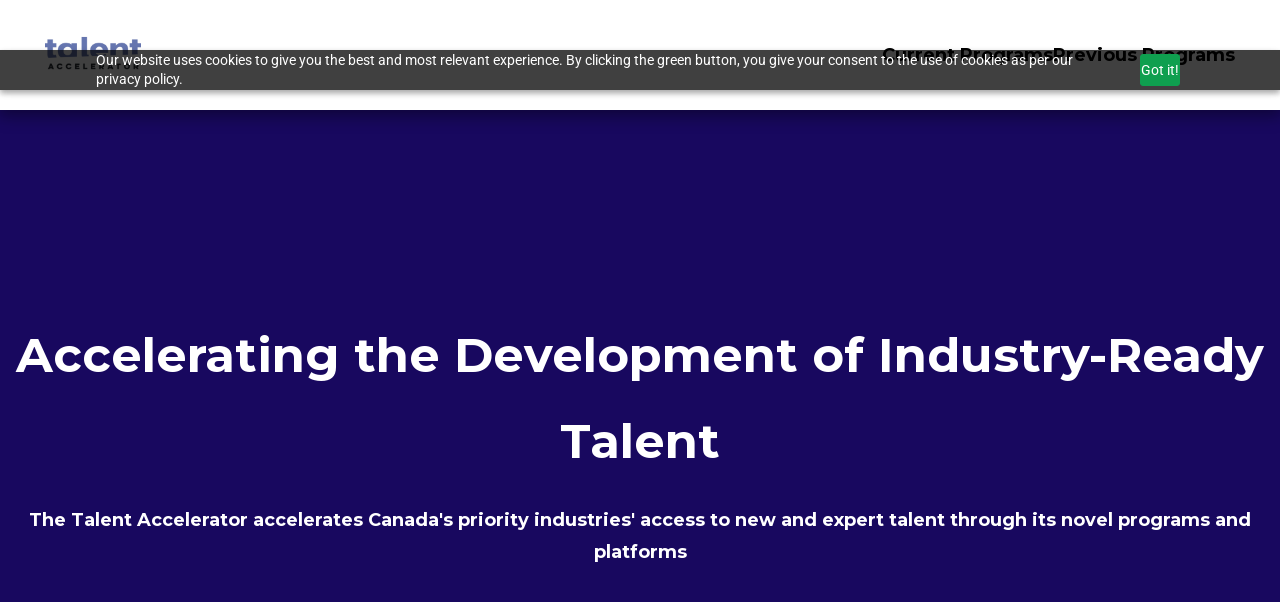

--- FILE ---
content_type: text/html;charset=UTF-8
request_url: https://www.talent-accelerator.com/
body_size: 10971
content:
<!doctype html><html lang="en-US" dir="ltr" data-nojs><head><title>Talent Accelerator</title><meta name="viewport" content="width=device-width, initial-scale=1.0, shrink-to-fit=no"><meta http-equiv="Content-Type" content="text/html; charset=utf-8"/><meta name="generator" content="Zoho Sites 2.0, https://zoho.com/sites"/><link rel="icon" href="/favicon.png"/><link rel="canonical" href="https://www.talent-accelerator.com/"/><meta name="twitter:card" content="summary"><meta name="twitter:url" content="https://www.talent-accelerator.com/"><meta name="twitter:title" content="Talent Accelerator"><meta name="twitter:description" content="Talent Accelerator Programs"><meta property="og:type" content="website"><meta property="og:url" content="https://www.talent-accelerator.com/"><meta property="og:title" content="Talent Accelerator"><meta property="og:description" content="Talent Accelerator Programs"><meta name="keywords" content="Talent Accelerator, medtech, tech talent, life science talent accelerator, toronto metropolitan university, biomedical engineering, mcgill university, engineering, MedTech Talent Accelerator"/><meta name="description" content="Talent Accelerator Programs"/><link href="https://www.talent-accelerator.com/" rel="alternate" hreflang="x-default"><link href="/css/zsite-core.css" rel="preload" type="text/css" as="style"><link href="/css/zsite-core.css" rel="stylesheet" type="text/css"><link rel="preconnect" href="//img.zohostatic.com"><link rel="preconnect" href="//static.zohocdn.com"><link href="/template/44a13339c63646f7a1394e671bd82cbc/stylesheets/style.css" rel="preload" type="text/css" as="style"><link href="/template/44a13339c63646f7a1394e671bd82cbc/stylesheets/style.css" rel="stylesheet" type="text/css"><link href="/template/44a13339c63646f7a1394e671bd82cbc/stylesheets/sub-style.css" rel="preload" type="text/css" as="style"><link href="/template/44a13339c63646f7a1394e671bd82cbc/stylesheets/sub-style.css" rel="stylesheet" type="text/css"><link rel="preload" type="text/css" href="//webfonts.zoho.com/css?family=Muli:400,600,700/Merienda One:400,600,700/Raleway:400/Montserrat:400/Montserrat:700,400/Raleway:700,400/Source Sans Pro:100,300,700,400/Muli:100,300,700,400/Roboto:300,400,500,700,900/Comfortaa:700,400&amp;display=swap" as="style"><link rel="stylesheet" type="text/css" href="//webfonts.zoho.com/css?family=Muli:400,600,700/Merienda One:400,600,700/Raleway:400/Montserrat:400/Montserrat:700,400/Raleway:700,400/Source Sans Pro:100,300,700,400/Muli:100,300,700,400/Roboto:300,400,500,700,900/Comfortaa:700,400&amp;display=swap"><link href="/zs-customcss.css" rel="preload" type="text/css" as="style"><link href="/zs-customcss.css" rel="stylesheet" type="text/css"><script>document.documentElement.removeAttribute('data-nojs');</script><script>window.zs_content_format="0";window.zs_resource_url = "/";window.isDefaultLogo = "false";window.zs_site_resource_id = "1387386000000009012";</script><script>window.is_portal_site="true";</script><script src="/zs-lang_en_US.js" defer></script><script src="/js/zsite-core.js" defer></script><script src="/template/44a13339c63646f7a1394e671bd82cbc/js/header.js" defer></script><script src="/template/44a13339c63646f7a1394e671bd82cbc/js/eventhandler.js" defer></script><script src="/template/44a13339c63646f7a1394e671bd82cbc/js/megamenu.js" defer></script><script>window.zs_data_center="USA";</script><script>window.stand_alone_path="";</script><script>window.zs_rendering_mode="live";</script><script>window.is_social_share_enabled="true";</script><script src="https://zsites.nimbuspop.com/IDC/js/browser_compatibility.js" defer></script><script type="text/javascript">if(Array.prototype.slice.apply(document.getElementsByTagName('script')).filter(i=>i.id==='zsiqscript').length < 1){var $zoho=$zoho || {};$zoho.salesiq = $zoho.salesiq || {widgetcode:"1cb1051df80fa3c64bdc1c8c6921db9e501a754a59e2c346245fb54d0fb0acdbbe0572e4da9a6e6f66310238fb87af6f", values:{},ready:function(){$zoho.salesiq.floatbutton.visible('hide');}};var d=document;s=d.createElement("script");s.type="text/javascript";s.id="zsiqscript";s.defer=true;s.src="https://salesiq.zoho.com/widget";t=d.getElementsByTagName("script")[0];t.parentNode.insertBefore(s,t);}</script><script src="https://cdn.pagesense.io/js/ryersonuniversity41/b33921a4fbf74f219175dc9a5d3b3d8b.js"></script><script>window.zs_resource_id = "1387386000000065521";window.zs_resource_type = "1";window.zs_site_resource_path = "";window.zs_resource_full_path = "/";window.zs_site_resource_id = "1387386000000009012";window.zs_site_type = "0";window.zs_resource_contentstate = "2";window.zs_page_reviewer =  null;</script><script type="application/ld+json" id="schemagenerator">{"@context":"http:\/\/schema.org\/","@type":"Organization","url":"https:\/\/www.talent-accelerator.com","logo":"https:\/\/www.talent-accelerator.com\/medical-technology-talent-accelerator\/Training\/VCIT\/talent-accelererator-logo.png"}</script><script async src='https://www.googletagmanager.com/gtag/js?id=G-3QSS9ZE87J'></script><script>window.dataLayer = window.dataLayer || [];function gtag(){dataLayer.push(arguments);}gtag('js', new Date());gtag('config', 'G-3QSS9ZE87J');</script><script type="text/javascript">
    (function(c,l,a,r,i,t,y){
        c[a]=c[a]||function(){(c[a].q=c[a].q||[]).push(arguments)};
        t=l.createElement(r);t.async=1;t.src="https://www.clarity.ms/tag/"+i;
        y=l.getElementsByTagName(r)[0];y.parentNode.insertBefore(t,y);
    })(window, document, "clarity", "script", "tfj69f2qw8");
</script></head><body><div	 data-headercontainer="zptheme-data-headercontainer" class="zpheader-style-03 " data-headercontainer="zptheme-data-headercontainer" class="zpheader-style-03 "><div class="theme-header-topbar theme-topbar-in-none-responsive-header-03 zpdark-header-portion" data-dark-part-applied="true" data-theme-topbar="zptheme-topbar"><div class="zpcontainer"><div class="theme-portal-style-03" data-theme-portal-responsive="zptheme-portal-responsive"></div>
</div></div><div class="theme-header " data-dark-part-applied="false" data-banner-base-header="theme-banner-base-header"><div class="zpcontainer"><div data-zs-branding class="theme-branding-info " data-theme-branding-info="zptheme-branding-info"><div data-zs-logo-container class="theme-logo-parent "><a href="/"><img data-zs-logo src="/medical-technology-talent-accelerator/Training/VCIT/talent-accelererator-logo.png" alt="Talent Accelerator" style="height:74px;width:219.32px;"/></a></div>
</div><div class="theme-header-topbar theme-portal-non-responsive" data-theme-portal-non-responsive="zptheme-portal-non-responsive"><div data-theme-portal="zptheme-portal" class="theme-portal-login "><div class="theme-portal-container" data-portal-loggedout style="display:block;"><div class="theme-portal-content"><a data-portal-signin href="javascript:;">Sign In</a></div>
</div><div class="theme-portal-container" data-portal-loggedin style="display:none;"><div class="theme-portal-content "><a data-portal-profile href="javascript:;"><span class="theme-portal-username" data-portal-user-name></span></a></div>
<div class="theme-portal-content"><a data-portal-logout href="javascript:;">Sign Out</a></div>
</div></div></div></div></div><div data-megamenu-content-container class="theme-header zpheader-style-navigation-03 " data-header="zptheme-data-header" data-dark-part-applied="false" data-banner-base-header="theme-banner-base-header"></div>
</div><div data-theme-content-container="theme-content-container" class="theme-content-area "><div class="theme-content-container"><div class="theme-content-area-inner"><div class="zpcontent-container page-container "><div data-element-id="elm_Eg35yRc-pDATtAzgwolxoQ" data-element-type="section" class="zpsection zpdark-section zpdark-section-bg " style="background-color:rgba(236, 240, 241, 0.4);background-image:unset;"><style type="text/css"> [data-element-id="elm_Eg35yRc-pDATtAzgwolxoQ"].zpsection{ border-radius:1px; padding-block-start:2px; padding-block-end:3px; margin:0px; } </style><div class="zpcontainer-fluid zpcontainer"><div data-element-id="elm_7xGDgve09m5Z7I07sneLyQ" data-element-type="row" class="zprow zprow-container zpalign-items-flex-start zpjustify-content-flex-start zpdefault-section zpdefault-section-bg " data-equal-column="false"><style type="text/css"></style><div data-element-id="elm_F8nLVkSBkl4uy7B5YQsD2A" data-element-type="column" class="zpelem-col zpcol-12 zpcol-md-12 zpcol-sm-12 zpalign-self- zpdefault-section zpdefault-section-bg "><style type="text/css"></style><div data-element-id="elm_uWalJqwmR3mdlXwGYQ7j6g" data-element-type="codeSnippet" class="zpelement zpelem-codesnippet "><div class="zpsnippet-container"><!DOCTYPE html><html lang="en"><meta charset="UTF-8"><title>MedTech Platforms</title><meta name="viewport" content="width=device-width, initial-scale=1.0"><link href="https://fonts.googleapis.com/css2?family=Montserrat:wght@700&display=swap" rel="stylesheet"><style> body { margin: 0; font-family: 'Montserrat', sans-serif; color: black; padding-top: 50px; /* adjust to match navbar height */ background-color: #f5f5f5; /* optional, to see content */ } /* Navbar styling */ .navbar { display: flex; justify-content: space-between; align-items: center; padding: 30px 45px; width: 100%; background-color: white; box-shadow: 0px 4px 15px 2px rgba(0, 0, 0, 0.4); /* thick shadow */ position: fixed; top: 0; left: 0; z-index: 9999; } .navbar img { height: 50px; } /* Links on the right */ .nav-links { list-style: none; display: flex; gap: 30px; margin: 0; padding: 0; justify-content: flex-end; flex: 1; } .nav-links li { display: inline-block; } .nav-links a { text-decoration: none; color: black; font-weight: bold; position: relative; transition: color 0.3s ease; } .nav-links a::after { content: ""; position: absolute; bottom: -4px; left: 0; width: 0%; height: 2px; background-color: blue; transition: width 0.3s ease; } .nav-links a:hover { color: blue; text-decoration: none; } .nav-links a:hover::after { width: 100%; } /* Hamburger menu */ .hamburger { display: none; flex-direction: column; cursor: pointer; gap: 5px; } .hamburger div { width: 25px; height: 3px; background-color: black; transition: 0.3s ease; } /* Responsive mobile menu */ @media (max-width: 768px) { .nav-links { position: absolute; top: 100%; right: 0; background-color: white; flex-direction: column; width: 100%; align-items: center; gap: 15px; padding: 15px 0; display: none; box-shadow: 0 6px 20px rgba(0, 0, 0, 0.4); } .nav-links.active { display: flex; } .hamburger { display: flex; } } </style><nav class="navbar"><img src="https://www.talent-accelerator.com/Talent%20Accelerator%20Logo.png" alt="Logo"><ul class="nav-links" id="navLinks"><li><a href="https://www.talent-accelerator.com/#current-programs">Current Programs</a></li><li><a href="https://www.talent-accelerator.com/#previous-programs">Previous Programs</a></li></ul><div class="hamburger" id="hamburger"><div></div>
<div></div><div></div></div></nav><script>
    const hamburger = document.getElementById('hamburger');
    const navLinks = document.getElementById('navLinks');

    hamburger.addEventListener('click', () => {
      navLinks.classList.toggle('active');
    });
  </script></div>
</div></div></div></div></div><div data-element-id="elm_jN4SFFiLLEB7GHsLCZrIlQ" data-element-type="section" class="zpsection zpdark-section zpdark-section-bg zscustomsection-166 center " style="background-color:rgba(24, 8, 95, 1);background-image:unset;" data-animation-duration="1s"><style type="text/css"> [data-element-id="elm_jN4SFFiLLEB7GHsLCZrIlQ"].zpsection{ padding-block-end:99px; } </style><div class="zpcontainer-fluid zpcont-full-stretch"><div data-element-id="elm_hZYDA9McybcFd0R4Ub5WTQ" data-element-type="row" class="zprow zprow-container zpalign-items-flex-start zpjustify-content-flex-start " data-equal-column=""><style type="text/css"></style><div data-element-id="elm_DC3OOACNtYAtUV95YopsgA" data-element-type="column" class="zpelem-col zpcol-12 zpcol-md-12 zpcol-sm-12 zpalign-self- zpdefault-section zpdefault-section-bg "><style type="text/css"></style><div data-element-id="elm_s-TkgA4tBxuYKADzqjv9MA" data-element-type="spacer" class="zpelement zpelem-spacer "><style> div[data-element-id="elm_s-TkgA4tBxuYKADzqjv9MA"] div.zpspacer { height:111px; } @media (max-width: 768px) { div[data-element-id="elm_s-TkgA4tBxuYKADzqjv9MA"] div.zpspacer { height:calc(111px / 3); } } </style><div class="zpspacer " data-height="111"></div>
</div><div data-element-id="elm_xHSycCaWPuUwyawfXm9kCA" data-element-type="heading" class="zpelement zpelem-heading " data-animation-name="slideInUp"><style> [data-element-id="elm_xHSycCaWPuUwyawfXm9kCA"].zpelem-heading { margin-block-start:56px; } </style><h2
 class="zpheading zpheading-style-none zpheading-align-center zpheading-align-mobile-center zpheading-align-tablet-center " data-editor="true"><span style="font-weight:bold;font-size:48px;"><span>Accelerating the Development of Industry-Ready Talent</span></span></h2></div>
<div data-element-id="elm_QrXYB-NLds_hfBPUHXTM7w" data-element-type="text" class="zpelement zpelem-text " data-animation-name="slideInUp"><style></style><div class="zptext zptext-align-left zptext-align-mobile-left zptext-align-tablet-left " data-editor="true"><p style="text-align:center;"><span><span style="font-weight:bold;"><span><strong style="text-align:center;"><span>The Talent Accelerator accelerates Canada's priority industries' access to new and expert talent through its novel programs and platforms</span></strong></span></span></span></p></div>
</div><div data-element-id="elm_bawqzTpA7yd89MVfZMgLaQ" data-element-type="spacer" class="zpelement zpelem-spacer "><style> div[data-element-id="elm_bawqzTpA7yd89MVfZMgLaQ"] div.zpspacer { height:106px; } @media (max-width: 768px) { div[data-element-id="elm_bawqzTpA7yd89MVfZMgLaQ"] div.zpspacer { height:calc(106px / 3); } } </style><div class="zpspacer " data-height="106"></div>
</div><div data-element-id="elm_7aSvMqhmwdVrqfRXqUb01Q" data-element-type="heading" class="zpelement zpelem-heading "><style> [data-element-id="elm_7aSvMqhmwdVrqfRXqUb01Q"].zpelem-heading { margin-block-start:-46px; } </style><h2
 class="zpheading zpheading-style-none zpheading-align-left zpheading-align-mobile-left zpheading-align-tablet-left " data-editor="true">​<span id="current-programs" title="current-programs" class="zpItemAnchor"></span>​​​</h2></div>
</div></div></div></div><div data-element-id="elm_h9z4N0Ek4QU1b6XpEP4YbQ" data-element-type="section" class="zpsection zpdefault-section zpdefault-section-bg "><style type="text/css"></style><div class="zpcontainer-fluid zpcontainer"><div data-element-id="elm_AWnMrPbwKYeCdAAFpR3KCA" data-element-type="row" class="zprow zprow-container zpalign-items-flex-start zpjustify-content-flex-start zpdefault-section zpdefault-section-bg " data-equal-column="false"><style type="text/css"></style><div data-element-id="elm_EFvCsv5FhNFWLrXZaWzM-Q" data-element-type="column" class="zpelem-col zpcol-12 zpcol-md-12 zpcol-sm-12 zpalign-self- zpdefault-section zpdefault-section-bg "><style type="text/css"></style><div data-element-id="elm_v3pYnpJ93fYWUerFz9VE8g" data-element-type="heading" class="zpelement zpelem-heading "><style></style><h2
 class="zpheading zpheading-style-none zpheading-align-center zpheading-align-mobile-left zpheading-align-tablet-left " data-editor="true"><strong><span style="font-size:40px;"><span style="color:rgb(45, 11, 11);">CURRENT PROGRAMS</span></span></strong>​</h2></div>
</div></div></div></div><div data-element-id="elm_jza5EvyJgYfKxkhM-1apZA" data-element-type="section" class="zpsection zpdefault-section zpdefault-section-bg " style="background-color:rgb(206, 224, 243);background-image:unset;"><style type="text/css"> [data-element-id="elm_jza5EvyJgYfKxkhM-1apZA"].zpsection{ padding-block-end:45px; } </style><div class="zpcontainer-fluid zpcontainer"><div data-element-id="elm_ApCcriflZL7EWU-XLZ8PXw" data-element-type="row" class="zprow zprow-container zpalign-items-flex-start zpjustify-content-flex-start zpdefault-section zpdefault-section-bg " data-equal-column="false"><style type="text/css"></style><div data-element-id="elm_jU8jG1gpkT4gKNa7LbjFTA" data-element-type="column" class="zpelem-col zpcol-12 zpcol-md-12 zpcol-sm-12 zpalign-self- zpdefault-section zpdefault-section-bg "><style type="text/css"></style><div data-element-id="elm_P-jDO2-Sd61-7lyxDaVS7g" data-element-type="image" class="zpelement zpelem-image "><style> @media (min-width: 992px) { [data-element-id="elm_P-jDO2-Sd61-7lyxDaVS7g"] .zpimage-container figure img { width: 269.28px !important ; height: 141px !important ; } } [data-element-id="elm_P-jDO2-Sd61-7lyxDaVS7g"].zpelem-image { margin-block-start:-30px; } </style><div data-caption-color="" data-size-tablet="" data-size-mobile="" data-align="center" data-tablet-image-separate="false" data-mobile-image-separate="false" class="zpimage-container zpimage-align-center zpimage-tablet-align-center zpimage-mobile-align-center zpimage-size-custom zpimage-tablet-fallback-fit zpimage-mobile-fallback-fit hb-lightbox " data-lightbox-options="
                type:fullscreen,
                theme:dark"><figure role="none" class="zpimage-data-ref"><span class="zpimage-anchor" role="link" tabindex="0" aria-label="Open Lightbox" style="cursor:pointer;"><picture><img class="zpimage zpimage-style-none zpimage-space-none " src="/MedTech%20Logo%20without%20Background.png" size="custom" data-lightbox="true"/></picture></span></figure></div>
</div><div data-element-id="elm_DY5M6VZkpEaUwp-3QLGC3w" data-element-type="row" class="zprow zprow-container zpalign-items-flex-start zpjustify-content-flex-start zpdefault-section zpdefault-section-bg " data-equal-column="false"><style type="text/css"></style><div data-element-id="elm_CrNwHol8YKYgUz2Bnx3OAg" data-element-type="column" class="zpelem-col zpcol-12 zpcol-md-6 zpcol-sm-12 zpalign-self- zpdefault-section zpdefault-section-bg "><style type="text/css"></style><div data-element-id="elm_b9jEZwUbZteBQWvEhm4g6A" data-element-type="text" class="zpelement zpelem-text "><style> [data-element-id="elm_b9jEZwUbZteBQWvEhm4g6A"].zpelem-text { margin-block-start:18px; } </style><div class="zptext zptext-align-left zptext-align-mobile-left zptext-align-tablet-left " data-editor="true"><p></p><div><div><span style="color:rgb(45, 11, 11);"><span><span>The MedTech Talent Accelerator helps talent transition from post-secondary institutions into the MedTech industry. Through connecting talent with medical technology companies across Canada, the MedTech Talent Accelerator fosters real-world innovation, mentorship, and career opportunities.&nbsp;</span></span></span></div><div><span style="color:rgb(45, 11, 11);"><br/></span></div><div><div>Funding received to date totals <strong>$3 million</strong>, including <strong>$1.65 million </strong>from the first-ever NSERC CREATE program, <strong>$450,000 </strong>from the TMU-CREATE Match, and <span style="font-weight:bold;">$906,000 </span>from the Ontario Skills Development Fund.<br/></div></div></div><br/><p></p></div>
</div></div><div data-element-id="elm_GF8eMBfLfdZDrTYCKFSryQ" data-element-type="column" class="zpelem-col zpcol-12 zpcol-md-6 zpcol-sm-12 zpalign-self- zpdefault-section zpdefault-section-bg "><style type="text/css"></style><div data-element-id="elm_1Rw9yxpnbgJFP4SBEhN6HQ" data-element-type="heading" class="zpelement zpelem-heading "><style> [data-element-id="elm_1Rw9yxpnbgJFP4SBEhN6HQ"].zpelem-heading { margin-block-start:0px; } </style><h2
 class="zpheading zpheading-style-none zpheading-align-center zpheading-align-mobile-left zpheading-align-tablet-left " data-editor="true"><span style="color:rgb(45, 11, 11);font-size:24px;"><strong>Partners&nbsp;</strong></span></h2></div>
<div data-element-id="elm_PCim1JdLaA7MC_vbToLO-Q" data-element-type="image" class="zpelement zpelem-image "><style> @media (min-width: 992px) { [data-element-id="elm_PCim1JdLaA7MC_vbToLO-Q"] .zpimage-container figure img { width: 540px ; height: 303.75px ; } } [data-element-id="elm_PCim1JdLaA7MC_vbToLO-Q"].zpelem-image { margin-block-start:-17px; } </style><div data-caption-color="" data-size-tablet="" data-size-mobile="" data-align="center" data-tablet-image-separate="false" data-mobile-image-separate="false" class="zpimage-container zpimage-align-center zpimage-tablet-align-center zpimage-mobile-align-center zpimage-size-fit zpimage-tablet-fallback-fit zpimage-mobile-fallback-fit hb-lightbox " data-lightbox-options="
                type:fullscreen,
                theme:dark"><figure role="none" class="zpimage-data-ref"><span class="zpimage-anchor" role="link" tabindex="0" aria-label="Open Lightbox" style="cursor:pointer;"><picture><img class="zpimage zpimage-style-none zpimage-space-none " src="/MedTech%20Website%20Images.png" size="fit" data-lightbox="true"/></picture></span></figure></div>
</div></div></div><div data-element-id="elm_HGoo0KsfpIRHKkjKNjJgJw" data-element-type="button" class="zpelement zpelem-button "><style> [data-element-id="elm_HGoo0KsfpIRHKkjKNjJgJw"].zpelem-button{ margin-block-start:1px; } </style><div class="zpbutton-container zpbutton-align-center zpbutton-align-mobile-center zpbutton-align-tablet-center"><style type="text/css"> [data-element-id="elm_HGoo0KsfpIRHKkjKNjJgJw"] .zpbutton.zpbutton-type-secondary:hover{ background-color: #342287 !important; } [data-element-id="elm_HGoo0KsfpIRHKkjKNjJgJw"] .zpbutton.zpbutton-type-secondary{ background-color:#342287 !important; } </style><a class="zpbutton-wrapper zpbutton zpbutton-type-secondary zpbutton-size-lg zpbutton-style-roundcorner " href="https://www.talent-accelerator.com/medtech/home" target="_blank"><span class="zpbutton-content">Learn More</span></a></div>
</div></div></div></div></div><div data-element-id="elm_OZyMlkGxcc6LsKFAvYv7QA" data-element-type="section" class="zpsection zpdefault-section zpdefault-section-bg " style="background-color:rgb(255, 255, 255);background-image:unset;"><style type="text/css"> [data-element-id="elm_OZyMlkGxcc6LsKFAvYv7QA"].zpsection{ padding-block-start:7px; padding-block-end:19px; } </style><div class="zpcontainer-fluid zpcontainer"><div data-element-id="elm_jxXL3NwhsHZZtmkAUzo26Q" data-element-type="row" class="zprow zprow-container zpalign-items-flex-start zpjustify-content-flex-start zpdefault-section zpdefault-section-bg " data-equal-column="false"><style type="text/css"></style><div data-element-id="elm_8pSc5yciphM4p2N4frB81g" data-element-type="column" class="zpelem-col zpcol-12 zpcol-md-12 zpcol-sm-12 zpalign-self- zpdefault-section zpdefault-section-bg "><style type="text/css"></style><div data-element-id="elm_L_LSaWqocpY0IXgPUXJ2vw" data-element-type="image" class="zpelement zpelem-image "><style> @media (min-width: 992px) { [data-element-id="elm_L_LSaWqocpY0IXgPUXJ2vw"] .zpimage-container figure img { width: 398px !important ; height: 159px !important ; } } [data-element-id="elm_L_LSaWqocpY0IXgPUXJ2vw"].zpelem-image { margin-block-start:22px; } </style><div data-caption-color="" data-size-tablet="" data-size-mobile="" data-align="center" data-tablet-image-separate="false" data-mobile-image-separate="false" class="zpimage-container zpimage-align-center zpimage-tablet-align-center zpimage-mobile-align-center zpimage-size-custom zpimage-tablet-fallback-fit zpimage-mobile-fallback-fit hb-lightbox " data-lightbox-options="
                type:fullscreen,
                theme:dark"><figure role="none" class="zpimage-data-ref"><span class="zpimage-anchor" role="link" tabindex="0" aria-label="Open Lightbox" style="cursor:pointer;"><picture><img class="zpimage zpimage-style-none zpimage-space-none " src="/DGM%20Logo%20.png" size="custom" data-lightbox="true"/></picture></span></figure></div>
</div><div data-element-id="elm_38S7ve2KKxy5IZCJy0sEsw" data-element-type="row" class="zprow zprow-container zpalign-items-flex-start zpjustify-content-flex-start zpdefault-section zpdefault-section-bg " data-equal-column="false"><style type="text/css"> [data-element-id="elm_38S7ve2KKxy5IZCJy0sEsw"].zprow{ margin-block-start:1px; } </style><div data-element-id="elm_FaEw5wUBcrIWWiivwcIRbA" data-element-type="column" class="zpelem-col zpcol-12 zpcol-md-6 zpcol-sm-12 zpalign-self- zpdefault-section zpdefault-section-bg "><style type="text/css"></style><div data-element-id="elm_GYY4AW6hiq7PeIGQ6sdgNA" data-element-type="text" class="zpelement zpelem-text "><style></style><div class="zptext zptext-align-left zptext-align-mobile-left zptext-align-tablet-left " data-editor="true"><h5><span style="font-family:Raleway, sans-serif;font-size:18px;">The Digital Growth Marketing Talent Accelerator, hosted at Toronto Metropolitan University (TMU), is designed for businesses to elevate their growth marketing strategies. Through expert-led sessions, hands-on workshops, and small-group coaching, business participants will learn to build data-driven marketing strategies, leverage AI and automation to scale campaigns, optimize websites for conversion, and much more.&nbsp;</span></h5><div><span style="font-family:Raleway, sans-serif;font-size:18px;"><br/></span></div><div><span style="font-family:Raleway, sans-serif;font-size:18px;"><span><span>Funding received to date total&nbsp;</span><span style="font-weight:bold;">$325,000&nbsp;</span><span>from IRAP-NRC.</span></span></span></div></div>
</div></div><div data-element-id="elm_tRkrL4pxduXzGH7WFSCfMg" data-element-type="column" class="zpelem-col zpcol-12 zpcol-md-6 zpcol-sm-12 zpalign-self- zpdefault-section zpdefault-section-bg "><style type="text/css"></style><div data-element-id="elm_atjVdwpHm1c6lhJjo-EahA" data-element-type="heading" class="zpelement zpelem-heading "><style> [data-element-id="elm_atjVdwpHm1c6lhJjo-EahA"].zpelem-heading { margin-block-start:8px; } </style><h2
 class="zpheading zpheading-style-none zpheading-align-center zpheading-align-mobile-left zpheading-align-tablet-left " data-editor="true"><span style="color:rgb(45, 11, 11);font-size:24px;"><strong>Select Participants</strong></span></h2></div>
<div data-element-id="elm_4UbNfIUpyKCbylJJTUkvXw" data-element-type="image" class="zpelement zpelem-image "><style> @media (min-width: 992px) { [data-element-id="elm_4UbNfIUpyKCbylJJTUkvXw"] .zpimage-container figure img { width: 540px ; height: 303.75px ; } } [data-element-id="elm_4UbNfIUpyKCbylJJTUkvXw"].zpelem-image { margin-block-start:-8px; } </style><div data-caption-color="" data-size-tablet="" data-size-mobile="" data-align="center" data-tablet-image-separate="false" data-mobile-image-separate="false" class="zpimage-container zpimage-align-center zpimage-tablet-align-center zpimage-mobile-align-center zpimage-size-fit zpimage-tablet-fallback-fit zpimage-mobile-fallback-fit hb-lightbox " data-lightbox-options="
                type:fullscreen,
                theme:dark"><figure role="none" class="zpimage-data-ref"><span class="zpimage-anchor" role="link" tabindex="0" aria-label="Open Lightbox" style="cursor:pointer;"><picture><img class="zpimage zpimage-style-none zpimage-space-none " src="/DGM%20Partners.png" size="fit" data-lightbox="true"/></picture></span></figure></div>
</div><div data-element-id="elm_zPLTlLnXwIg0bhbk5X1dvg" data-element-type="heading" class="zpelement zpelem-heading "><style> [data-element-id="elm_zPLTlLnXwIg0bhbk5X1dvg"].zpelem-heading { margin-block-start:-13px; } </style><h2
 class="zpheading zpheading-style-none zpheading-align-center zpheading-align-mobile-left zpheading-align-tablet-left " data-editor="true"><span style="color:rgb(45, 11, 11);font-size:24px;"><strong>Partner</strong></span></h2></div>
<div data-element-id="elm_MD4WyNc-7-Ttc2FRwFDpWQ" data-element-type="image" class="zpelement zpelem-image "><style> @media (min-width: 992px) { [data-element-id="elm_MD4WyNc-7-Ttc2FRwFDpWQ"] .zpimage-container figure img { width: 147.64px !important ; height: 90px !important ; } } @media (max-width: 767px) { [data-element-id="elm_MD4WyNc-7-Ttc2FRwFDpWQ"] .zpimage-container figure img { width:175px !important ; height:107px !important ; } } </style><div data-caption-color="" data-size-tablet="" data-size-mobile="" data-align="center" data-tablet-image-separate="false" data-mobile-image-separate="false" class="zpimage-container zpimage-align-center zpimage-tablet-align-center zpimage-mobile-align-center zpimage-size-custom zpimage-tablet-fallback-fit zpimage-mobile-fallback-custom hb-lightbox " data-lightbox-options="
                type:fullscreen,
                theme:dark"><figure role="none" class="zpimage-data-ref"><span class="zpimage-anchor" role="link" tabindex="0" aria-label="Open Lightbox" style="cursor:pointer;"><picture><img class="zpimage zpimage-style-none zpimage-space-none " src="/images/nrc.png" width="175" height="107" loading="lazy" size="custom" data-lightbox="true"/></picture></span></figure></div>
</div></div></div></div></div></div></div><div data-element-id="elm_TewDf_6faiedudVMlw2Ghw" data-element-type="section" class="zpsection zpdefault-section zpdefault-section-bg " style="background-color:rgb(206, 224, 243);background-image:unset;"><style type="text/css"> [data-element-id="elm_TewDf_6faiedudVMlw2Ghw"].zpsection{ padding-block-start:3px; padding-block-end:38px; } </style><div class="zpcontainer-fluid zpcontainer"><div data-element-id="elm_coa4d-nodWKYNSAuEJjHig" data-element-type="row" class="zprow zprow-container zpalign-items-flex-start zpjustify-content-flex-start zpdefault-section zpdefault-section-bg " data-equal-column="false"><style type="text/css"></style><div data-element-id="elm_hc-Iqro7juVsxoOvPMu0Aw" data-element-type="column" class="zpelem-col zpcol-12 zpcol-md-12 zpcol-sm-12 zpalign-self- zpdefault-section zpdefault-section-bg "><style type="text/css"></style><div data-element-id="elm_TLLeTtIcFWYsokPNDbIlEQ" data-element-type="image" class="zpelement zpelem-image "><style> @media (min-width: 992px) { [data-element-id="elm_TLLeTtIcFWYsokPNDbIlEQ"] .zpimage-container figure img { width: 393px !important ; height: 103px !important ; } } [data-element-id="elm_TLLeTtIcFWYsokPNDbIlEQ"].zpelem-image { margin-block-start:63px; } </style><div data-caption-color="" data-size-tablet="" data-size-mobile="" data-align="center" data-tablet-image-separate="false" data-mobile-image-separate="false" class="zpimage-container zpimage-align-center zpimage-tablet-align-center zpimage-mobile-align-center zpimage-size-custom zpimage-tablet-fallback-fit zpimage-mobile-fallback-fit hb-lightbox " data-lightbox-options="
                type:fullscreen,
                theme:dark"><figure role="none" class="zpimage-data-ref"><span class="zpimage-anchor" role="link" tabindex="0" aria-label="Open Lightbox" style="cursor:pointer;"><picture><img class="zpimage zpimage-style-none zpimage-space-none " src="/biohubnet.png" size="custom" data-lightbox="true"/></picture></span></figure></div>
</div><div data-element-id="elm_805HyTTDld6FM86CQmd5rw" data-element-type="row" class="zprow zprow-container zpalign-items-flex-start zpjustify-content-flex-start zpdefault-section zpdefault-section-bg " data-equal-column="false"><style type="text/css"> [data-element-id="elm_805HyTTDld6FM86CQmd5rw"].zprow{ margin-block-start:24px; } </style><div data-element-id="elm_AeogWB-zyhXYHvUGBhiNFw" data-element-type="column" class="zpelem-col zpcol-12 zpcol-md-6 zpcol-sm-12 zpalign-self- zpdefault-section zpdefault-section-bg "><style type="text/css"></style><div data-element-id="elm_Zco9nfjpVjxDqoesz5nGvw" data-element-type="text" class="zpelement zpelem-text "><style> [data-element-id="elm_Zco9nfjpVjxDqoesz5nGvw"].zpelem-text { margin-block-start:18px; } </style><div class="zptext zptext-align-left zptext-align-mobile-left zptext-align-tablet-left " data-editor="true"><p></p><div><div><span style="color:rgb(45, 11, 11);"><span><span></span></span></span></div><div><p>BioHubNet is a national talent development program designed to produce industry-ready highly qualified personnel (HQP) for Canada’s biomanufacturing and pandemic preparedness sectors. Through industry-led, credentialed training and experiential learning, BioHubNet equips a diverse range of HQP with the skills needed to drive innovation in precision intervention, process innovation, and health intelligence.&nbsp;</p><p><br/></p><p></p><p>Funding received to date totals <strong>$18.98M</strong> from the Canada Biomedical Research Fund (CBRF)&nbsp;for Talent Training.</p></div><div><span style="color:rgb(45, 11, 11);"></span></div></div><br/><p></p></div>
</div></div><div data-element-id="elm_8cMkQ_WfYkKIZM5WovLzQw" data-element-type="column" class="zpelem-col zpcol-12 zpcol-md-6 zpcol-sm-12 zpalign-self- zpdefault-section zpdefault-section-bg "><style type="text/css"></style><div data-element-id="elm_aMZ1w5D-0XSD1RIvK2K7Fw" data-element-type="heading" class="zpelement zpelem-heading "><style> [data-element-id="elm_aMZ1w5D-0XSD1RIvK2K7Fw"].zpelem-heading { margin-block-start:8px; } </style><h2
 class="zpheading zpheading-style-none zpheading-align-center zpheading-align-mobile-left zpheading-align-tablet-left " data-editor="true"><span style="color:rgb(45, 11, 11);font-size:24px;"><strong>Partners&nbsp;</strong></span></h2></div>
<div data-element-id="elm_0zHs0N2MRuImrUfAUghrLA" data-element-type="image" class="zpelement zpelem-image "><style> @media (min-width: 992px) { [data-element-id="elm_0zHs0N2MRuImrUfAUghrLA"] .zpimage-container figure img { width: 540px ; height: 303.75px ; } } [data-element-id="elm_0zHs0N2MRuImrUfAUghrLA"].zpelem-image { margin-block-start:-12px; } </style><div data-caption-color="" data-size-tablet="" data-size-mobile="" data-align="center" data-tablet-image-separate="false" data-mobile-image-separate="false" class="zpimage-container zpimage-align-center zpimage-tablet-align-center zpimage-mobile-align-center zpimage-size-fit zpimage-tablet-fallback-fit zpimage-mobile-fallback-fit hb-lightbox " data-lightbox-options="
                type:fullscreen,
                theme:dark"><figure role="none" class="zpimage-data-ref"><span class="zpimage-anchor" role="link" tabindex="0" aria-label="Open Lightbox" style="cursor:pointer;"><picture><img class="zpimage zpimage-style-none zpimage-space-none " src="/images/Life%20Science%20Partners.png" size="fit" data-lightbox="true"/></picture></span></figure></div>
</div></div></div><div data-element-id="elm_gO7opp01xLchOYgkF8co5w" data-element-type="heading" class="zpelement zpelem-heading "><style> [data-element-id="elm_gO7opp01xLchOYgkF8co5w"].zpelem-heading { margin-block-start:-20px; } </style><h2
 class="zpheading zpheading-style-none zpheading-align-left zpheading-align-mobile-left zpheading-align-tablet-left " data-editor="true">​<span id="previous-programs" title="previous-programs" class="zpItemAnchor"></span>​<br/></h2></div>
<div data-element-id="elm_fUfO2eQwPGbvY7FRBqlbWg" data-element-type="button" class="zpelement zpelem-button "><style> [data-element-id="elm_fUfO2eQwPGbvY7FRBqlbWg"].zpelem-button{ margin-block-start:-2px; } </style><div class="zpbutton-container zpbutton-align-center zpbutton-align-mobile-center zpbutton-align-tablet-center"><style type="text/css"> [data-element-id="elm_fUfO2eQwPGbvY7FRBqlbWg"] .zpbutton.zpbutton-type-secondary:hover{ background-color: #342287 !important; } [data-element-id="elm_fUfO2eQwPGbvY7FRBqlbWg"] .zpbutton.zpbutton-type-secondary{ background-color:#342287 !important; } </style><a class="zpbutton-wrapper zpbutton zpbutton-type-secondary zpbutton-size-lg zpbutton-style-roundcorner " href="https://biohubnet.ca/" target="_blank"><span class="zpbutton-content">Learn More</span></a></div>
</div></div></div></div></div><div data-element-id="elm_hnSDcBAjt6NOqhDHSCR87Q" data-element-type="section" class="zpsection zpdefault-section zpdefault-section-bg "><style type="text/css"></style><div class="zpcontainer-fluid zpcontainer"><div data-element-id="elm_xH31q-MvYpcaGi0742x5rg" data-element-type="row" class="zprow zprow-container zpalign-items-flex-start zpjustify-content-flex-start zpdefault-section zpdefault-section-bg " data-equal-column="false"><style type="text/css"></style><div data-element-id="elm_dYoXBVd5oVJOXPVRDT_Tvw" data-element-type="column" class="zpelem-col zpcol-12 zpcol-md-12 zpcol-sm-12 zpalign-self- zpdefault-section zpdefault-section-bg "><style type="text/css"></style><div data-element-id="elm_xus-EGWdEo3mOkl4gn3b-g" data-element-type="heading" class="zpelement zpelem-heading "><style></style><h2
 class="zpheading zpheading-style-none zpheading-align-center zpheading-align-mobile-left zpheading-align-tablet-left " data-editor="true"><strong><span style="font-size:40px;">PREVIOUS PROGRAMS</span></strong></h2></div>
</div></div></div></div><div data-element-id="elm_bZa67CwWTqjQOZQgvMxNAQ" data-element-type="section" class="zpsection zpdefault-section zpdefault-section-bg " style="background-color:rgb(206, 224, 243);background-image:unset;"><style type="text/css"> [data-element-id="elm_bZa67CwWTqjQOZQgvMxNAQ"].zpsection{ padding-block-end:55px; } </style><div class="zpcontainer-fluid zpcontainer"><div data-element-id="elm_qyKZvkzA_WyZgR0EYKOKpw" data-element-type="row" class="zprow zprow-container zpalign-items-flex-start zpjustify-content-flex-start zpdefault-section zpdefault-section-bg " data-equal-column="false"><style type="text/css"></style><div data-element-id="elm_DnJxKgN-ncwebjWIamknkA" data-element-type="column" class="zpelem-col zpcol-12 zpcol-md-12 zpcol-sm-12 zpalign-self- zpdefault-section zpdefault-section-bg "><style type="text/css"></style><div data-element-id="elm_-iR9bUdAzBe70p_565xNJg" data-element-type="image" class="zpelement zpelem-image "><style> @media (min-width: 992px) { [data-element-id="elm_-iR9bUdAzBe70p_565xNJg"] .zpimage-container figure img { width: 349.75px !important ; height: 102px !important ; } } @media (max-width: 991px) and (min-width: 768px) { [data-element-id="elm_-iR9bUdAzBe70p_565xNJg"] .zpimage-container figure img { width:479px !important ; height:140px !important ; } } [data-element-id="elm_-iR9bUdAzBe70p_565xNJg"].zpelem-image { margin-block-start:-34px; } </style><div data-caption-color="" data-size-tablet="" data-size-mobile="" data-align="center" data-tablet-image-separate="false" data-mobile-image-separate="false" class="zpimage-container zpimage-align-center zpimage-tablet-align-center zpimage-mobile-align-center zpimage-size-custom zpimage-tablet-fallback-custom zpimage-mobile-fallback-fit hb-lightbox " data-lightbox-options="
                type:fullscreen,
                theme:dark"><figure role="none" class="zpimage-data-ref"><span class="zpimage-anchor" role="link" tabindex="0" aria-label="Open Lightbox" style="cursor:pointer;"><picture><img class="zpimage zpimage-style-none zpimage-space-none " src="/life-sciences/life-sciences-logo-colour.png" size="custom" data-lightbox="true"/></picture></span></figure></div>
</div><div data-element-id="elm_Gg0HRG1rydupiQrYXGvlNQ" data-element-type="row" class="zprow zprow-container zpalign-items-flex-start zpjustify-content-flex-start zpdefault-section zpdefault-section-bg " data-equal-column="false"><style type="text/css"> [data-element-id="elm_Gg0HRG1rydupiQrYXGvlNQ"].zprow{ margin-block-start:30px; } </style><div data-element-id="elm_TnI77YEu96PSPwzYeiNffw" data-element-type="column" class="zpelem-col zpcol-12 zpcol-md-6 zpcol-sm-12 zpalign-self- zpdefault-section zpdefault-section-bg "><style type="text/css"></style><div data-element-id="elm_RK6DgP2ZTdm-cEmbzbyoYQ" data-element-type="video" class="zpelement zpelem-video "><style type="text/css"> @media (max-width: 767px) { [data-element-id="elm_RK6DgP2ZTdm-cEmbzbyoYQ"].zpelem-video iframe.zpvideo{ width:560px !important; height:315px !important; } } @media all and (min-width: 768px) and (max-width:991px){ [data-element-id="elm_RK6DgP2ZTdm-cEmbzbyoYQ"].zpelem-video iframe.zpvideo{ width:560px !important; height:315px !important; } } </style><div class="zpvideo-container zpiframe-align-left zpiframe-mobile-align-center zpiframe-tablet-align-center"><iframe class="zpvideo " width="560" height="315" src="https://www.youtube.com/embed/fOxiYHBoCl8?si=zjxI3b77Ha5mWK7s" frameborder="0" allowfullscreen></iframe></div>
</div></div><div data-element-id="elm_VpOi90aC-wcX1WBLErtVAg" data-element-type="column" class="zpelem-col zpcol-12 zpcol-md-6 zpcol-sm-12 zpalign-self- zpdefault-section zpdefault-section-bg "><style type="text/css"></style><div data-element-id="elm_cjqegMBexRFr3fp_Mdsthw" data-element-type="text" class="zpelement zpelem-text "><style> [data-element-id="elm_cjqegMBexRFr3fp_Mdsthw"].zpelem-text { margin-block-start:18px; } </style><div class="zptext zptext-align-left zptext-align-mobile-left zptext-align-tablet-left " data-editor="true"><p></p><div><div><span style="color:rgb(45, 11, 11);"><span><span>The LifeSciences Talent Accelerator is a training and transition program designed to launch the next generation of industry-ready talent for the Canadian Life Sciences sector.&nbsp;<span><span>Talent will participate in live seminars, complete training courses, and gain hands-on experience through an immersive role-playing training environment.&nbsp;</span></span></span></span></span></div><div><br/></div></div><div><span><span><p style="text-align:left;"><span><span><span>Funding received to date totals&nbsp;</span><strong>$1.15M</strong><span>&nbsp;from Ontario Skills Development Fund.</span></span></span></p></span></span></div><br/><p></p></div>
</div></div></div><div data-element-id="elm_1Gn2ML6c-I3FakIJP2wg8A" data-element-type="heading" class="zpelement zpelem-heading "><style> [data-element-id="elm_1Gn2ML6c-I3FakIJP2wg8A"].zpelem-heading { margin-block-start:16px; } </style><h2
 class="zpheading zpheading-style-none zpheading-align-center zpheading-align-mobile-left zpheading-align-tablet-left " data-editor="true"><span style="color:rgb(45, 11, 11);font-size:24px;"><strong>Partners&nbsp;</strong></span></h2></div>
<div data-element-id="elm_zTppXmWRFjyRDYrxg6aSLA" data-element-type="row" class="zprow zprow-container zpalign-items-flex-start zpjustify-content-flex-start zpdefault-section zpdefault-section-bg " data-equal-column="false"><style type="text/css"> [data-element-id="elm_zTppXmWRFjyRDYrxg6aSLA"].zprow{ margin-block-start:-27px; } </style><div data-element-id="elm_XDrrg1vPvuRHLQl7rF4dww" data-element-type="column" class="zpelem-col zpcol-12 zpcol-md-2 zpcol-sm-12 zpalign-self- zpdefault-section zpdefault-section-bg "><style type="text/css"></style><div data-element-id="elm_EmsUANrdOW_4roNECpgCqA" data-element-type="image" class="zpelement zpelem-image "><style> @media (min-width: 992px) { [data-element-id="elm_EmsUANrdOW_4roNECpgCqA"] .zpimage-container figure img { width: 160px ; height: 160.00px ; } } @media (max-width: 991px) and (min-width: 768px) { [data-element-id="elm_EmsUANrdOW_4roNECpgCqA"] .zpimage-container figure img { width:311px !important ; height:159px !important ; } } @media (max-width: 767px) { [data-element-id="elm_EmsUANrdOW_4roNECpgCqA"] .zpimage-container figure img { width:162.32px !important ; height:83px !important ; } } </style><div data-caption-color="" data-size-tablet="" data-size-mobile="" data-align="center" data-tablet-image-separate="false" data-mobile-image-separate="false" class="zpimage-container zpimage-align-center zpimage-tablet-align-center zpimage-mobile-align-center zpimage-size-fit zpimage-tablet-fallback-custom zpimage-mobile-fallback-custom hb-lightbox " data-lightbox-options="
                type:fullscreen,
                theme:dark"><figure role="none" class="zpimage-data-ref"><span class="zpimage-anchor" role="link" tabindex="0" aria-label="Open Lightbox" style="cursor:pointer;"><picture><img class="zpimage zpimage-style-none zpimage-space-none " src="/images/bio%20talent.png" width="162.32" height="83" loading="lazy" size="fit" data-lightbox="true"/></picture></span></figure></div>
</div></div><div data-element-id="elm_Z7UxVI9-hsQrJoIZcdr2hw" data-element-type="column" class="zpelem-col zpcol-12 zpcol-md-2 zpcol-sm-12 zpalign-self- zpdefault-section zpdefault-section-bg "><style type="text/css"></style><div data-element-id="elm_vER1SgXM3jFi7ToG5nm8YQ" data-element-type="image" class="zpelement zpelem-image "><style> @media (min-width: 992px) { [data-element-id="elm_vER1SgXM3jFi7ToG5nm8YQ"] .zpimage-container figure img { width: 160px ; height: 103.23px ; } } @media (max-width: 991px) and (min-width: 768px) { [data-element-id="elm_vER1SgXM3jFi7ToG5nm8YQ"] .zpimage-container figure img { width:274px !important ; height:176px !important ; } } @media (max-width: 767px) { [data-element-id="elm_vER1SgXM3jFi7ToG5nm8YQ"] .zpimage-container figure img { width:148.4px !important ; height:96px !important ; } } [data-element-id="elm_vER1SgXM3jFi7ToG5nm8YQ"].zpelem-image { margin-block-start:11px; } @media (max-width: 767px) { [data-element-id="elm_vER1SgXM3jFi7ToG5nm8YQ"].zpelem-image { margin-block-start:12px; } } </style><div data-caption-color="" data-size-tablet="" data-size-mobile="" data-align="center" data-tablet-image-separate="false" data-mobile-image-separate="false" class="zpimage-container zpimage-align-center zpimage-tablet-align-center zpimage-mobile-align-center zpimage-size-fit zpimage-tablet-fallback-custom zpimage-mobile-fallback-custom hb-lightbox " data-lightbox-options="
                type:fullscreen,
                theme:dark"><figure role="none" class="zpimage-data-ref"><span class="zpimage-anchor" role="link" tabindex="0" aria-label="Open Lightbox" style="cursor:pointer;"><picture><img class="zpimage zpimage-style-none zpimage-space-none " src="/images/life%20sciences.webp" width="148.4" height="96" loading="lazy" size="fit" data-lightbox="true"/></picture></span></figure></div>
</div></div><div data-element-id="elm_k3tlpJABWCTilmBVoRz8qQ" data-element-type="column" class="zpelem-col zpcol-12 zpcol-md-2 zpcol-sm-12 zpalign-self- zpdefault-section zpdefault-section-bg "><style type="text/css"></style><div data-element-id="elm_FJI0uty__Gzq-ReIIgyNJw" data-element-type="image" class="zpelement zpelem-image "><style> @media (min-width: 992px) { [data-element-id="elm_FJI0uty__Gzq-ReIIgyNJw"] .zpimage-container figure img { width: 160px ; height: 53.33px ; } } @media (max-width: 991px) and (min-width: 768px) { [data-element-id="elm_FJI0uty__Gzq-ReIIgyNJw"] .zpimage-container figure img { width:375px !important ; height:125px !important ; } } @media (max-width: 767px) { [data-element-id="elm_FJI0uty__Gzq-ReIIgyNJw"] .zpimage-container figure img { width:198.75px !important ; height:66px !important ; } } [data-element-id="elm_FJI0uty__Gzq-ReIIgyNJw"].zpelem-image { margin-block-start:46px; } @media (max-width: 767px) { [data-element-id="elm_FJI0uty__Gzq-ReIIgyNJw"].zpelem-image { margin-block-start:19px; } } </style><div data-caption-color="" data-size-tablet="" data-size-mobile="" data-align="center" data-tablet-image-separate="false" data-mobile-image-separate="false" class="zpimage-container zpimage-align-center zpimage-tablet-align-center zpimage-mobile-align-center zpimage-size-fit zpimage-tablet-fallback-custom zpimage-mobile-fallback-custom hb-lightbox " data-lightbox-options="
                type:fullscreen,
                theme:dark"><figure role="none" class="zpimage-data-ref"><span class="zpimage-anchor" role="link" tabindex="0" aria-label="Open Lightbox" style="cursor:pointer;"><picture><img class="zpimage zpimage-style-none zpimage-space-none " src="/images/misissauga%20board%20of%20trade.png" width="198.75" height="66" loading="lazy" size="fit" data-lightbox="true"/></picture></span></figure></div>
</div></div><div data-element-id="elm_6veZ3pfBliH0Y_53M_otjQ" data-element-type="column" class="zpelem-col zpcol-12 zpcol-md-2 zpcol-sm-12 zpalign-self- zpdefault-section zpdefault-section-bg "><style type="text/css"></style><div data-element-id="elm_FQGcNd7cU3sJ2R10WvPDag" data-element-type="image" class="zpelement zpelem-image "><style> @media (min-width: 992px) { [data-element-id="elm_FQGcNd7cU3sJ2R10WvPDag"] .zpimage-container figure img { width: 160px ; height: 84.00px ; } } @media (max-width: 991px) and (min-width: 768px) { [data-element-id="elm_FQGcNd7cU3sJ2R10WvPDag"] .zpimage-container figure img { width:432px !important ; height:92px !important ; } } @media (max-width: 767px) { [data-element-id="elm_FQGcNd7cU3sJ2R10WvPDag"] .zpimage-container figure img { width:207.44px !important ; height:44px !important ; } } [data-element-id="elm_FQGcNd7cU3sJ2R10WvPDag"].zpelem-image { margin-block-start:56px; } @media (max-width: 767px) { [data-element-id="elm_FQGcNd7cU3sJ2R10WvPDag"].zpelem-image { margin-block-start:33px; } } </style><div data-caption-color="" data-size-tablet="" data-size-mobile="" data-align="center" data-tablet-image-separate="false" data-mobile-image-separate="false" class="zpimage-container zpimage-align-center zpimage-tablet-align-center zpimage-mobile-align-center zpimage-size-fit zpimage-tablet-fallback-custom zpimage-mobile-fallback-custom hb-lightbox " data-lightbox-options="
                type:fullscreen,
                theme:dark"><figure role="none" class="zpimage-data-ref"><span class="zpimage-anchor" role="link" tabindex="0" aria-label="Open Lightbox" style="cursor:pointer;"><picture><img class="zpimage zpimage-style-none zpimage-space-none " src="/images/sheridan.png" width="207.44" height="44" loading="lazy" size="fit" data-lightbox="true"/></picture></span></figure></div>
</div></div><div data-element-id="elm_6tzJhQOoXW_grCYp8u77NQ" data-element-type="column" class="zpelem-col zpcol-12 zpcol-md-2 zpcol-sm-12 zpalign-self- zpdefault-section zpdefault-section-bg "><style type="text/css"></style><div data-element-id="elm_pm5ZS18Lrw8uojtJuSPdLQ" data-element-type="image" class="zpelement zpelem-image "><style> @media (min-width: 992px) { [data-element-id="elm_pm5ZS18Lrw8uojtJuSPdLQ"] .zpimage-container figure img { width: 142px !important ; height: 71px !important ; } } @media (max-width: 991px) and (min-width: 768px) { [data-element-id="elm_pm5ZS18Lrw8uojtJuSPdLQ"] .zpimage-container figure img { width:393px !important ; height:195px !important ; } } @media (max-width: 767px) { [data-element-id="elm_pm5ZS18Lrw8uojtJuSPdLQ"] .zpimage-container figure img { width:159.2px !important ; height:79px !important ; } } [data-element-id="elm_pm5ZS18Lrw8uojtJuSPdLQ"].zpelem-image { margin-block-start:25px; } </style><div data-caption-color="" data-size-tablet="" data-size-mobile="" data-align="center" data-tablet-image-separate="false" data-mobile-image-separate="false" class="zpimage-container zpimage-align-center zpimage-tablet-align-center zpimage-mobile-align-center zpimage-size-custom zpimage-tablet-fallback-custom zpimage-mobile-fallback-custom hb-lightbox " data-lightbox-options="
                type:fullscreen,
                theme:dark"><figure role="none" class="zpimage-data-ref"><span class="zpimage-anchor" role="link" tabindex="0" aria-label="Open Lightbox" style="cursor:pointer;"><picture><img class="zpimage zpimage-style-none zpimage-space-none " src="/images/misssauga%20town.png" width="159.2" height="79" loading="lazy" size="custom" data-lightbox="true"/></picture></span></figure></div>
</div></div><div data-element-id="elm_203qaUKM4bUGKOG-F5zKGg" data-element-type="column" class="zpelem-col zpcol-12 zpcol-md-2 zpcol-sm-12 zpalign-self- zpdefault-section zpdefault-section-bg "><style type="text/css"></style><div data-element-id="elm_Fmhv7oNM1qSFapRR9WxVPg" data-element-type="image" class="zpelement zpelem-image "><style> @media (min-width: 992px) { [data-element-id="elm_Fmhv7oNM1qSFapRR9WxVPg"] .zpimage-container figure img { width: 130.19px !important ; height: 71px !important ; } } @media (max-width: 991px) and (min-width: 768px) { [data-element-id="elm_Fmhv7oNM1qSFapRR9WxVPg"] .zpimage-container figure img { width:329px !important ; height:179px !important ; } } @media (max-width: 767px) { [data-element-id="elm_Fmhv7oNM1qSFapRR9WxVPg"] .zpimage-container figure img { width:140.04px !important ; height:76px !important ; } } [data-element-id="elm_Fmhv7oNM1qSFapRR9WxVPg"].zpelem-image { margin-block-start:24px; } @media (max-width: 767px) { [data-element-id="elm_Fmhv7oNM1qSFapRR9WxVPg"].zpelem-image { margin-block-start:14px; } } </style><div data-caption-color="" data-size-tablet="" data-size-mobile="" data-align="center" data-tablet-image-separate="false" data-mobile-image-separate="false" class="zpimage-container zpimage-align-center zpimage-tablet-align-center zpimage-mobile-align-center zpimage-size-custom zpimage-tablet-fallback-custom zpimage-mobile-fallback-custom hb-lightbox " data-lightbox-options="
                type:fullscreen,
                theme:dark"><figure role="none" class="zpimage-data-ref"><span class="zpimage-anchor" role="link" tabindex="0" aria-label="Open Lightbox" style="cursor:pointer;"><picture><img class="zpimage zpimage-style-none zpimage-space-none " src="/images/tmu.png" width="140.04" height="76" loading="lazy" size="custom" data-lightbox="true"/></picture></span></figure></div>
</div></div></div></div></div></div></div><div data-element-id="elm_jIJpmTVOM91I6s2mBo7DFw" data-element-type="section" class="zpsection zpdefault-section zpdefault-section-bg " style="background-color:rgb(255, 255, 255);background-image:unset;"><style type="text/css"> [data-element-id="elm_jIJpmTVOM91I6s2mBo7DFw"].zpsection{ padding-block-end:50px; } </style><div class="zpcontainer-fluid zpcontainer"><div data-element-id="elm_h6-NGjklGkp57_m3fNyHXQ" data-element-type="row" class="zprow zprow-container zpalign-items-flex-start zpjustify-content-flex-start zpdefault-section zpdefault-section-bg " data-equal-column="false"><style type="text/css"></style><div data-element-id="elm_CFvWUk397uTbOq8xAU1V4w" data-element-type="column" class="zpelem-col zpcol-12 zpcol-md-12 zpcol-sm-12 zpalign-self- zpdefault-section zpdefault-section-bg "><style type="text/css"></style><div data-element-id="elm_DpmpAEjyjs4EL1nCRa_MVg" data-element-type="image" class="zpelement zpelem-image "><style> @media (min-width: 992px) { [data-element-id="elm_DpmpAEjyjs4EL1nCRa_MVg"] .zpimage-container figure img { width: 369px !important ; height: 95px !important ; } } [data-element-id="elm_DpmpAEjyjs4EL1nCRa_MVg"].zpelem-image { margin-block-start:-3px; } </style><div data-caption-color="" data-size-tablet="" data-size-mobile="" data-align="center" data-tablet-image-separate="false" data-mobile-image-separate="false" class="zpimage-container zpimage-align-center zpimage-tablet-align-center zpimage-mobile-align-center zpimage-size-custom zpimage-tablet-fallback-fit zpimage-mobile-fallback-fit hb-lightbox " data-lightbox-options="
                type:fullscreen,
                theme:dark"><figure role="none" class="zpimage-data-ref"><span class="zpimage-anchor" role="link" tabindex="0" aria-label="Open Lightbox" style="cursor:pointer;"><picture><img class="zpimage zpimage-style-none zpimage-space-none " src="/images/bready.JPG" size="custom" data-lightbox="true"/></picture></span></figure></div>
</div><div data-element-id="elm_nTbFQ12wi85pKFR3qVLung" data-element-type="row" class="zprow zprow-container zpalign-items-flex-start zpjustify-content-flex-start zpdefault-section zpdefault-section-bg " data-equal-column="false"><style type="text/css"> [data-element-id="elm_nTbFQ12wi85pKFR3qVLung"].zprow{ margin-block-start:15px; } </style><div data-element-id="elm_CdbDPFlxRuRkYjL9voMvXQ" data-element-type="column" class="zpelem-col zpcol-12 zpcol-md-6 zpcol-sm-12 zpalign-self- zpdefault-section zpdefault-section-bg "><style type="text/css"></style><div data-element-id="elm_YN0EIMB6p5PCVi2LLTBHGw" data-element-type="text" class="zpelement zpelem-text "><style> [data-element-id="elm_YN0EIMB6p5PCVi2LLTBHGw"].zpelem-text { margin-block-start:18px; } </style><div class="zptext zptext-align-left zptext-align-mobile-left zptext-align-tablet-left " data-editor="true"><p></p><div><span><span></span></span><span><span><p style="text-align:justify;"><span>The BReady Talent Platform is a virtual marketplace connecting talent with employers hiring for tech and business roles in Brampton. Focused on helping new immigrants, recent graduates, and individuals from racialized communities gain meaningful employment, the platform will match candidate profiles with relevant employers hiring for full-time roles, allowing talent a new way to passively job hunt.</span></p></span></span></div><div><span><span><br/></span></span></div><div><span><span><span><span><p>Funding received to date totals <strong>$1.5 million&nbsp;<span style="font-weight:normal;">from Ontario Skills Development Fund.</span></strong></p></span></span></span></span></div><br/><p></p></div>
</div></div><div data-element-id="elm_67Lb3WHDH04Ah9-LhaZByA" data-element-type="column" class="zpelem-col zpcol-12 zpcol-md-6 zpcol-sm-12 zpalign-self- zpdefault-section zpdefault-section-bg "><style type="text/css"></style><div data-element-id="elm_EuBhdiQkICpCmvBm1hwLZA" data-element-type="heading" class="zpelement zpelem-heading "><style> [data-element-id="elm_EuBhdiQkICpCmvBm1hwLZA"].zpelem-heading { margin-block-start:12px; } </style><h2
 class="zpheading zpheading-style-none zpheading-align-center zpheading-align-mobile-left zpheading-align-tablet-left " data-editor="true"><span style="color:rgb(45, 11, 11);font-size:24px;"><strong>Partners&nbsp;</strong></span></h2></div>
<div data-element-id="elm_eO-qj15Pprj37IC47l3TYA" data-element-type="image" class="zpelement zpelem-image "><style> @media (min-width: 992px) { [data-element-id="elm_eO-qj15Pprj37IC47l3TYA"] .zpimage-container figure img { width: 540px ; height: 303.75px ; } } [data-element-id="elm_eO-qj15Pprj37IC47l3TYA"].zpelem-image { margin-block-start:-10px; } </style><div data-caption-color="" data-size-tablet="" data-size-mobile="" data-align="center" data-tablet-image-separate="false" data-mobile-image-separate="false" class="zpimage-container zpimage-align-center zpimage-tablet-align-center zpimage-mobile-align-center zpimage-size-fit zpimage-tablet-fallback-fit zpimage-mobile-fallback-fit hb-lightbox " data-lightbox-options="
                type:fullscreen,
                theme:dark"><figure role="none" class="zpimage-data-ref"><span class="zpimage-anchor" role="link" tabindex="0" aria-label="Open Lightbox" style="cursor:pointer;"><picture><img class="zpimage zpimage-style-none zpimage-space-none " src="/images/bready2.png" size="fit" data-lightbox="true"/></picture></span></figure></div>
</div></div></div></div></div></div></div><div data-element-id="elm_CyzNH5NNJSs9S5YP3Lw5IA" data-element-type="section" class="zpsection zpdefault-section zpdefault-section-bg " style="background-color:rgb(206, 224, 243);background-image:unset;"><style type="text/css"> [data-element-id="elm_CyzNH5NNJSs9S5YP3Lw5IA"].zpsection{ padding-block-end:21px; } </style><div class="zpcontainer-fluid zpcontainer"><div data-element-id="elm_q0i2s9MW0EuAvJkt1HTNuw" data-element-type="row" class="zprow zprow-container zpalign-items-flex-start zpjustify-content-flex-start zpdefault-section zpdefault-section-bg " data-equal-column="false"><style type="text/css"></style><div data-element-id="elm_OsgJn63W2wqAgNYvTTCqMA" data-element-type="column" class="zpelem-col zpcol-12 zpcol-md-12 zpcol-sm-12 zpalign-self- zpdefault-section zpdefault-section-bg "><style type="text/css"></style><div data-element-id="elm_hsYokXCdx2gEuOdLNT9QdA" data-element-type="image" class="zpelement zpelem-image "><style> @media (min-width: 992px) { [data-element-id="elm_hsYokXCdx2gEuOdLNT9QdA"] .zpimage-container figure img { width: 354.93px !important ; height: 104px !important ; } } [data-element-id="elm_hsYokXCdx2gEuOdLNT9QdA"].zpelem-image { margin-block-start:-21px; } </style><div data-caption-color="" data-size-tablet="" data-size-mobile="" data-align="center" data-tablet-image-separate="false" data-mobile-image-separate="false" class="zpimage-container zpimage-align-center zpimage-tablet-align-center zpimage-mobile-align-center zpimage-size-custom zpimage-tablet-fallback-fit zpimage-mobile-fallback-fit hb-lightbox " data-lightbox-options="
                type:fullscreen,
                theme:dark"><figure role="none" class="zpimage-data-ref"><span class="zpimage-anchor" role="link" tabindex="0" aria-label="Open Lightbox" style="cursor:pointer;"><picture><img class="zpimage zpimage-style-none zpimage-space-none " src="/technology-talent-accelerator/tta-logo-draft.png" size="custom" data-lightbox="true"/></picture></span></figure></div>
</div><div data-element-id="elm_oexxp6mDYhYIjxpCEiBhhQ" data-element-type="row" class="zprow zprow-container zpalign-items-flex-start zpjustify-content-flex-start zpdefault-section zpdefault-section-bg " data-equal-column="false"><style type="text/css"> [data-element-id="elm_oexxp6mDYhYIjxpCEiBhhQ"].zprow{ margin-block-start:21px; } </style><div data-element-id="elm_dhB_yGbHJJ1fbJ50vtkMrg" data-element-type="column" class="zpelem-col zpcol-12 zpcol-md-6 zpcol-sm-12 zpalign-self- zpdefault-section zpdefault-section-bg "><style type="text/css"></style><div data-element-id="elm_vpjsMP4cJhaXfIkStZicaA" data-element-type="text" class="zpelement zpelem-text "><style> [data-element-id="elm_vpjsMP4cJhaXfIkStZicaA"].zpelem-text { margin-block-start:18px; } </style><div class="zptext zptext-align-left zptext-align-mobile-left zptext-align-tablet-left " data-editor="true"><p></p><div><span><span>The TechTalent Accelerator&nbsp; is a training and transition program designed to launch the next generation of industry-ready talent for the Canadian Technology sector.&nbsp;&nbsp;</span></span>The program is a collaboration between Toronto Metropolitan University, CompTIA (Computing Technology Industry Association; Largest IT/Tech industry association in the world), and its member companies.</div><div><span><span><br/></span></span></div><div><span><span><span><span><p>Funding received to date totals <strong>$525,000</strong>, including <strong>$350,000</strong> from Ontario Skills Catalyst Fund and <strong>$175,000</strong> from CompTIA Donation.</p></span></span></span></span></div><br/><p></p></div>
</div></div><div data-element-id="elm_vCpj7ngYEOmXTvqkKuviFg" data-element-type="column" class="zpelem-col zpcol-12 zpcol-md-6 zpcol-sm-12 zpalign-self- zpdefault-section zpdefault-section-bg "><style type="text/css"></style><div data-element-id="elm_u14omA3ORdEu8raqcgf8MA" data-element-type="heading" class="zpelement zpelem-heading "><style> [data-element-id="elm_u14omA3ORdEu8raqcgf8MA"].zpelem-heading { margin-block-start:10px; } </style><h2
 class="zpheading zpheading-style-none zpheading-align-center zpheading-align-mobile-left zpheading-align-tablet-left " data-editor="true"><span style="color:rgb(45, 11, 11);font-size:24px;"><strong>Partners&nbsp;</strong></span></h2></div>
<div data-element-id="elm_5mzXuLMY--VMHpLfT5AkAA" data-element-type="image" class="zpelement zpelem-image "><style> @media (min-width: 992px) { [data-element-id="elm_5mzXuLMY--VMHpLfT5AkAA"] .zpimage-container figure img { width: 540px ; height: 303.75px ; } } [data-element-id="elm_5mzXuLMY--VMHpLfT5AkAA"].zpelem-image { margin-block-start:-16px; } </style><div data-caption-color="" data-size-tablet="" data-size-mobile="" data-align="center" data-tablet-image-separate="false" data-mobile-image-separate="false" class="zpimage-container zpimage-align-center zpimage-tablet-align-center zpimage-mobile-align-center zpimage-size-fit zpimage-tablet-fallback-fit zpimage-mobile-fallback-fit hb-lightbox " data-lightbox-options="
                type:fullscreen,
                theme:dark"><figure role="none" class="zpimage-data-ref"><span class="zpimage-anchor" role="link" tabindex="0" aria-label="Open Lightbox" style="cursor:pointer;"><picture><img class="zpimage zpimage-style-none zpimage-space-none " src="/images/techtalent.png" size="fit" data-lightbox="true"/></picture></span></figure></div>
</div></div></div></div></div></div></div><div data-element-id="elm_I_d67gzbxskMy5yThxbvjg" data-element-type="section" class="zpsection zpdark-section zpdark-section-bg " style="background-color:rgba(24, 8, 95, 1);background-image:unset;"><style type="text/css"> [data-element-id="elm_I_d67gzbxskMy5yThxbvjg"].zpsection{ border-radius:1px; padding-block-start:4px; padding-block-end:2px; margin:0px; } </style><div class="zpcontainer-fluid zpcontainer"><div data-element-id="elm_99rGtFZeYGBizFE_V2olbw" data-element-type="row" class="zprow zprow-container zpalign-items-flex-start zpjustify-content-flex-start zpdefault-section zpdefault-section-bg " data-equal-column="false"><style type="text/css"></style><div data-element-id="elm_cSTykZEiBA-v0cx8J-2pwg" data-element-type="column" class="zpelem-col zpcol-12 zpcol-md-12 zpcol-sm-12 zpalign-self- zpdefault-section zpdefault-section-bg "><style type="text/css"></style><div data-element-id="elm_fIIE-yZElO60Vi3FKbRxJw" data-element-type="codeSnippet" class="zpelement zpelem-codesnippet "><div class="zpsnippet-container"><!-- Font Awesome CDN for Icons --><link href="https://cdnjs.cloudflare.com/ajax/libs/font-awesome/6.5.0/css/all.min.css" rel="stylesheet"><!-- Footer --><div class="footer-wrapper" style="color:white;padding:50px 20px;font-family:&quot;Segoe UI&quot;, sans-serif;"><div class="footer-container" style="max-width:1200px;margin:auto;display:flex;flex-wrap:wrap;justify-content:center;gap:200px;color:white;"><!-- Logo/ Tagline --><div style="flex:0 0 auto;color:white;text-align:center;"><h4 style="margin-top:0;color:white;font-weight:bold;">Talent Accelerator</h4><br/><p style="color:white;">Accelerating industry-ready talent.</p></div>
<!-- Quick Links + Copyright --><div style="flex:0 0 auto;color:white;text-align:center;"><h4 style="color:white;font-weight:bold;">Quick Links</h4><br/><ul style="list-style:none;padding:0;line-height:1.8;color:white;"><li><a style="color:white;" href="https://www.talent-accelerator.com/#current-programs">Current Programs</a></li><li><a style="color:white;" href="https://www.talent-accelerator.com/#previous-programs">Previous Programs</a></li></ul><div style="margin-top:20px;font-size:0.9em;color:white;"> &copy; 2025 Talent Accelerator. All rights reserved. </div>
</div></div></div><!-- Footer Styles --><style> .footer-link { color: white; text-decoration: none; transition: color 0.3s; } .footer-link:hover { color: white; } .footer-accent { color: white; text-decoration: none; } .footer-accent:hover { text-decoration: underline; color: white; } .footer-icon { color: white; font-size: 1.4em; margin-right: 15px; text-decoration: none; transition: transform 0.3s ease, color 0.3s ease; } .footer-icon:hover { transform: scale(1.2); color: white; } .cta-footer-btn { display: inline-block; margin: 6px 6px 0 0; padding: 10px 18px; border: 2px solid #FF4B4B; color: white; background-color: transparent; border-radius: 6px; text-decoration: none; font-weight: bold; transition: all 0.3s ease; } .cta-footer-btn:hover { background-color: white; color: white; } /* MOBILE FIXES */ @media (max-width: 768px) { /* Reduce padding so no empty space appears */ .footer-wrapper { padding: 25px 10px !important; } /* Reduce huge gap on mobile */ .footer-container { gap: 40px !important; } } </style></div>
</div></div></div></div></div></div></div></div></div><div style="clear:both;"></div>
<div class="theme-footer-area zpdark-section "><div data-footer-type='site_footer'><div class="zpcontent-container footer-container "></div>
</div></div><div class="zpmm-backdrop zpmm-backdrop-enabled"></div></body></html>

--- FILE ---
content_type: text/css;charset=UTF-8
request_url: https://www.talent-accelerator.com/template/44a13339c63646f7a1394e671bd82cbc/stylesheets/style.css
body_size: 29283
content:
*{margin:0;padding:0;box-sizing:border-box;-moz-box-sizing:border-box;-webkit-box-sizing:border-box}img{max-inline-size:100%;border:0 none;vertical-align:middle}a,a:hover,a:active,a:focus{text-decoration:none}:focus,:active,.active{outline:0 none}button,input[type='submit'],input[type='reset'],input[type='button']{margin-block-end:0;font-size:inherit;font-weight:normal;text-align:center;vertical-align:middle;cursor:pointer;background-image:none;text-decoration:none;line-height:1.42857143;border:0 none}button:hover,input[type='submit']:hover,input[type='reset']:hover,input[type='button']:hover{transition:0.3s linear}button:active,button.active,input[type='submit']:active,input[type='submit'].active,input[type='reset']:active,input[type='reset'].active,input[type='button']:active,input[type='button'].active{outline:0;background-image:none;box-shadow:none}button::-moz-focus-inner,input[type='submit']::-moz-focus-inner,input[type='reset']::-moz-focus-inner,input[type='button']::-moz-focus-inner{border:none;padding:0}button.disabled,button[disabled],button fieldset[disabled],input[type='submit'].disabled,input[type='submit'][disabled],input[type='submit'] fieldset[disabled],input[type='reset'].disabled,input[type='reset'][disabled],input[type='reset'] fieldset[disabled],input[type='button'].disabled,input[type='button'][disabled],input[type='button'] fieldset[disabled],input.disabled,input[disabled],input fieldset[disabled],textarea.disabled,textarea[disabled],textarea fieldset[disabled],select.disabled,select[disabled],select fieldset[disabled]{cursor:not-allowed;filter:alpha(opacity=65);opacity:0.65;box-shadow:none}input,textarea,select{border:1px solid #ccc;padding-block-start:10px;padding-block-end:10px;padding-inline-start:5px;padding-inline-end:5px;width:100%;font-family:inherit;font-size:inherit;color:inherit}textarea{resize:none;height:110px;display:block}input[type='radio'],input[type='file'],input[type='checkbox']{padding:0;border:0 none;width:auto}select{background:#fff;height:39px;padding-inline-end:0}select[multiple]{height:75px;padding-block-start:10px;padding-block-end:10px;padding-inline-start:5px;padding-inline-end:0}table{border-collapse:collapse;border-spacing:0;width:100%}tr{vertical-align:middle}noscript{height:100%}.theme-header-topbar{padding-block-start:13px;padding-block-end:13px;padding-inline-start:0;padding-inline-end:0;background:#FFFFFF;font-family:'Raleway',sans-serif;font-size:13px;color:#212730}.theme-header-topbar .zpcontainer{display:flex;align-items:center;flex-wrap:wrap;word-break:break-all}.theme-header-topbar .theme-topbar-contact-info{padding-inline-end:15px;display:none}@media all and (min-width: 992px){.theme-header-topbar .theme-topbar-contact-info{padding-inline-end:0px;display:block}}.theme-header-topbar .theme-topbar-contact-info ul{display:flex;padding:0}.theme-header-topbar .theme-topbar-contact-info ul .theme-topbar-info{padding:0;list-style:none}.theme-header-topbar .theme-topbar-contact-info ul .theme-topbar-info a{color:#212730;font-family:'Raleway',sans-serif;font-size:13px;font-weight:normal;text-transform:none;line-height:1.8;letter-spacing:normal;display:flex;align-items:center;transition:0.15s linear}.theme-header-topbar .theme-topbar-contact-info ul .theme-topbar-info:last-child{margin-inline-start:0px}@media all and (min-width: 768px){.theme-header-topbar .theme-topbar-contact-info ul .theme-topbar-info:last-child{padding-inline-start:13px;border-inline-start:1px dotted RGBA(33, 39, 48, 0.8);margin-inline-start:13px}}.theme-header-topbar .theme-topbar-contact-info ul .theme-topbar-info:only-child{padding-inline-start:0;border-inline-start:0 none;margin-inline-start:0}.theme-header-topbar .theme-topbar-contact-info ul .theme-topbar-info .theme-topbar-info-icon{margin-inline-end:0;display:block;line-height:0}@media all and (min-width: 768px){.theme-header-topbar .theme-topbar-contact-info ul .theme-topbar-info .theme-topbar-info-icon{margin-inline-end:10px}}.theme-header-topbar .theme-topbar-contact-info ul .theme-topbar-info .theme-topbar-info-icon svg{fill:currentColor;width:13px;height:13px}.theme-header-topbar .theme-topbar-contact-info ul .theme-topbar-info .theme-topbar-info-icon{margin-inline-end:15px}@media all and (min-width: 768px){.theme-header-topbar .theme-topbar-contact-info ul .theme-topbar-info .theme-topbar-info-icon{margin-inline-end:5px}}.theme-header-topbar .theme-topbar-contact-info ul .theme-topbar-info .theme-topbar-info-icon-text{display:none}@media all and (min-width: 992px){.theme-header-topbar .theme-topbar-contact-info ul .theme-topbar-info .theme-topbar-info-icon-text{display:inline}}.theme-header-topbar .theme-socialicon-parent{display:none;margin-inline-start:13px;padding-inline-start:13px;border-inline-start:1px dotted RGBA(33, 39, 48, 0.8)}@media all and (min-width: 992px){.theme-header-topbar .theme-socialicon-parent{display:flex}}.theme-header-topbar .theme-socialicon-parent.theme-social-icon-space{margin-inline-start:0;padding-inline-start:0;border-inline-start:0 none}.theme-header-topbar .theme-socialicon-parent ul{display:flex;align-items:center;flex-wrap:wrap}.theme-header-topbar .theme-socialicon-parent ul li a{margin-inline-start:17px}.theme-header-topbar .theme-socialicon-parent ul li a svg,.theme-header-topbar .theme-socialicon-parent ul li a img{width:13px;height:13px;margin:0;margin-block-start:4px;fill:#212730;transition:0.15s linear;vertical-align:initial}.theme-header-topbar .theme-socialicon-parent ul li:first-child a{margin-inline-start:0}.theme-header-topbar .theme-socialicon-parent ul.theme-scoialicon-inner-parent{padding:0;align-items:center}.theme-header-topbar .theme-socialicon-parent ul.theme-scoialicon-inner-parent li{padding:0;list-style:none}.theme-header-topbar .theme-portal-login{margin-inline-start:auto}.theme-header-topbar .theme-portal-login .theme-portal-container{display:flex;align-items:center}.theme-header-topbar .theme-portal-login .theme-portal-container .theme-portal-content{float:left;text-transform:capitalize}.theme-header-topbar .theme-portal-login .theme-portal-container .theme-portal-content.theme-portal-username-content{position:relative}.theme-header-topbar .theme-portal-login .theme-portal-container .theme-portal-content.theme-portal-username-content .theme-username-dropdown-list{position:absolute;display:none;left:0px;top:100%;list-style:none;z-index:285;width:100%;padding:0px;margin:0px;padding-block-start:12px}.theme-header-topbar .theme-portal-login .theme-portal-container .theme-portal-content.theme-portal-username-content .theme-username-dropdown-list li{min-inline-size:140px;list-style:none;padding:0px;border-block-end:1px dotted #E7E7E7;background:#FFFFFF;word-wrap:break-word;word-break:break-word}.theme-header-topbar .theme-portal-login .theme-portal-container .theme-portal-content.theme-portal-username-content .theme-username-dropdown-list li:last-child{border-block-end:0 none}.theme-header-topbar .theme-portal-login .theme-portal-container .theme-portal-content.theme-portal-username-content .theme-username-dropdown-list li a{display:block;padding:10px;color:#212730;transition:0.2s linear}.theme-header-topbar .theme-portal-login .theme-portal-container .theme-portal-content.theme-portal-username-content .theme-username-dropdown-list li a:hover{color:#0B3866}.theme-header-topbar .theme-portal-login .theme-portal-container .theme-portal-content.theme-portal-username-content:hover .theme-username-dropdown-list{display:block}.theme-header-topbar .theme-portal-login .theme-portal-container .theme-portal-content.theme-portal-username-content a.theme-user-name-dropdown{align-items:center}.theme-header-topbar .theme-portal-login .theme-portal-container .theme-portal-content.theme-portal-username-content a.theme-user-name-dropdown .theme-user-profile-down-arrow{display:block;height:6px;width:6px;border-inline-end:1px solid;border-block-start:1px solid;background:transparent;transform:rotate(135deg);margin-inline-start:10px;margin-block-start:-1px}.theme-header-topbar .theme-portal-login .theme-portal-container .theme-portal-content a{color:#212730;font-size:13px;font-family:'Raleway',sans-serif;text-transform:none;font-weight:normal;line-height:1.8;letter-spacing:normal}.theme-header-topbar .theme-portal-login .theme-portal-container .theme-portal-content:first-child{padding-inline-end:10px}.theme-header-topbar .theme-portal-login .theme-portal-container .theme-portal-content:last-child{padding-inline-start:10px;border-inline-start:1px dotted #212730}.theme-header-topbar .theme-portal-login .theme-portal-container .theme-portal-content:only-child{border-inline-start:0 none}.theme-header-topbar .theme-portal-login .theme-portal-container .theme-portal-content a{display:flex}.theme-header-topbar .theme-portal-login .theme-portal-container .theme-portal-content a .theme-portal-username{max-inline-size:150px;overflow:hidden;text-overflow:ellipsis;display:inline-block;white-space:nowrap}.theme-header-topbar .theme-search-minicart-responsive{display:flex}@media all and (min-width: 992px){.theme-header-topbar .theme-search-minicart-responsive{display:none}}.theme-header-topbar .theme-search-minicart-responsive .theme-search-and-mini-cart-group{display:flex}@media all and (min-width: 992px){.theme-header-topbar .theme-search-minicart-responsive .theme-search-and-mini-cart-group{display:none}}.theme-header-topbar .theme-search-minicart-responsive .theme-search-and-mini-cart-group .theme-search{margin-block-start:-15px;margin-block-end:-15px;position:relative;align-self:stretch;display:flex}.theme-header-topbar .theme-search-minicart-responsive .theme-search-and-mini-cart-group .theme-search .theme-search-icon{padding-inline-start:0px}@media all and (min-width: 992px){.theme-header-topbar .theme-search-minicart-responsive .theme-search-and-mini-cart-group .theme-search .theme-search-icon{padding-inline-start:15px}}.theme-header-topbar .theme-search-minicart-responsive .theme-search-and-mini-cart-group .theme-search .theme-search-field-container{left:0}.theme-header-topbar.theme-header-topbar-responsive{display:block}@media all and (min-width: 992px){.theme-header-topbar.theme-header-topbar-responsive{display:none}}.theme-header-topbar.theme-header-topbar-responsive.theme-hide-responsive-topbar{display:none}.theme-header{background:#FFFFFF;display:flex;padding-block-start:0;padding-block-end:0;padding-inline-start:15px;padding-inline-end:15px}@media all and (min-width: 992px){.theme-header{padding:0}}.theme-header .zpcontainer{padding:0;flex:1 0 auto;display:flex;align-items:center;justify-content:center}@media all and (min-width: 992px){.theme-header .zpcontainer{padding:15px}}@media all and (min-width: 992px){.theme-header .zpcontainer{flex:0 1 auto}}@media only screen and (min-width: 1200px){.theme-header .zpcontainer{position:relative;padding-block-start:32px;padding-block-end:32px;padding-inline-start:15px;padding-inline-end:15px}}@media all and (min-width: 992px){.theme-header .zpcontainer{justify-content:flex-start}}.theme-header .zpcontainer .theme-branding-info{display:flex;align-items:center;justify-content:flex-start;flex:0 1 auto;margin-inline-end:auto;flex-wrap:wrap;min-inline-size:1%;padding-block-start:20px;padding-block-end:20px;padding-inline-start:0;padding-inline-end:0}@media all and (min-width: 992px){.theme-header .zpcontainer .theme-branding-info{flex-wrap:nowrap;padding:0;justify-content:center}}.theme-header .zpcontainer .theme-branding-info .theme-site-name-caption{flex:0 1 auto;display:flex;justify-content:center;flex-direction:column;flex-wrap:wrap;align-items:flex-start;min-inline-size:1%;width:100%}@media all and (min-width: 992px){.theme-header .zpcontainer .theme-branding-info .theme-site-name-caption{display:block;margin-block-start:0px;align-items:center}}@media all and (min-width: 992px){.theme-header .zpcontainer .theme-branding-info .theme-menu-area-res{margin-inline-start:0px}}.theme-header .zpcontainer .theme-branding-info .theme-logo-parent{padding-inline-end:0px;display:flex;justify-content:center;min-inline-size:1%}@media all and (min-width: 992px){.theme-header .zpcontainer .theme-branding-info .theme-logo-parent{height:100%;padding-block-start:0;flex:1 0 auto;padding-inline-end:15px}}@media only screen and (min-width: 1200px){.theme-header .zpcontainer .theme-branding-info .theme-logo-parent a{height:auto;line-height:normal;max-inline-size:none}}.theme-header .zpcontainer .theme-branding-info .theme-logo-parent a img{max-inline-size:500px;max-block-size:500px}.theme-header .zpcontainer .theme-branding-info .theme-logo-parent.theme-disable-logo-mobile{display:none}@media all and (min-width: 992px){.theme-header .zpcontainer .theme-branding-info .theme-logo-parent.theme-disable-logo-mobile{display:flex}}.theme-header .zpcontainer .theme-branding-info .theme-site-name-caption .theme-site-name{color:#212730;font-size:24px;font-family:'Raleway',sans-serif;font-weight:700;text-transform:none;line-height:normal;letter-spacing:normal}.theme-header .zpcontainer .theme-branding-info .theme-site-name-caption .theme-site-name.theme-disable-sitename-mobile{display:none}@media all and (min-width: 992px){.theme-header .zpcontainer .theme-branding-info .theme-site-name-caption .theme-site-name.theme-disable-sitename-mobile{display:block}}.theme-header .zpcontainer .theme-branding-info .theme-site-name-caption .theme-site-caption{color:#36404e;font-family:'Raleway',sans-serif;font-size:15px;font-weight:normal;text-transform:none;line-height:normal;letter-spacing:normal}.theme-header .zpcontainer .theme-branding-info .theme-site-name-caption .theme-site-caption.theme-disable-sitecaption-mobile{display:none}@media all and (min-width: 992px){.theme-header .zpcontainer .theme-branding-info .theme-site-name-caption .theme-site-caption.theme-disable-sitecaption-mobile{display:block}}.theme-header .zpcontainer .theme-branding-info .theme-site-name-caption .theme-site-name,.theme-header .zpcontainer .theme-branding-info .theme-site-name-caption .theme-site-caption{word-break:break-word;word-wrap:break-word;transition:0.15s linear}.theme-header .zpcontainer .theme-branding-info .theme-site-name-caption.theme-site-title-caption-space{margin-block-start:15px}@media all and (min-width: 992px){.theme-header .zpcontainer .theme-branding-info .theme-site-name-caption.theme-site-title-caption-space{margin-block-start:0px}}.theme-header .zpcontainer .theme-navigation-and-icons{justify-content:flex-end}@media all and (min-width: 992px){.theme-header .zpcontainer .theme-navigation-and-icons{min-inline-size:1%}}.theme-header .zpcontainer .theme-navigation-and-icons .theme-search-cart-non-res{display:flex;align-self:stretch;margin-inline-end:10px}@media all and (min-width: 992px){.theme-header .zpcontainer .theme-navigation-and-icons .theme-search-cart-non-res{margin-inline-end:0px}}@media all and (min-width: 992px){.theme-header .zpcontainer .theme-navigation-and-icons .theme-search-cart-non-res.theme-search-cart-scrollposition-non-responsive .theme-search-and-mini-cart-group .theme-search{margin-block-start:-20px;margin-block-end:-20px}}.zpheader-style-03{box-shadow:0 3px 5px RGBA(0, 0, 0, 0.05);position:relative}.zpheader-style-03 .theme-header .zpcontainer{flex-wrap:wrap}.zpheader-style-03 .theme-header .zpcontainer .theme-branding-info{padding-inline-end:15px}.zpheader-style-03 .zpcontainer .theme-navigation-and-icons.theme-search-mini-cart-style-02,.zpheader-style-03 .zpcontainer .theme-navigation-and-icons.theme-search-mini-cart-style-03{flex:0 1 auto}.zpheader-style-03 .zpcontainer .theme-navigation-and-icons.theme-search-mini-cart-style-02 .theme-search-and-mini-cart-group-item,.zpheader-style-03 .zpcontainer .theme-navigation-and-icons.theme-search-mini-cart-style-03 .theme-search-and-mini-cart-group-item{flex:1 0 auto}.zpheader-style-03 .zpcontainer .theme-navigation-and-icons .theme-search-and-mini-cart-group-item{flex:1 0 auto}.zpheader-style-03 .theme-header-topbar .theme-socialicon-parent{border-inline-start:0 none;padding-inline-start:0;margin-inline-start:auto}.zpheader-style-03 .theme-header-topbar .theme-portal-style-03{margin-inline-start:auto;display:block}@media all and (min-width: 992px){.zpheader-style-03 .theme-header-topbar .theme-portal-style-03{display:none}}@media all and (min-width: 992px){.zpheader-style-03 .theme-header .zpcontainer{flex-direction:row}}@media only screen and (min-width: 1200px){.zpheader-style-03 .theme-header .zpcontainer{padding-block-start:32px;padding-block-end:32px;padding-inline-start:15px;padding-inline-end:15px}}.zpheader-style-03 .theme-header .zpcontainer .theme-branding-info{flex:0 1 auto}@media all and (min-width: 992px){.zpheader-style-03 .theme-header .zpcontainer .theme-branding-info{padding-block-start:0px}}@media all and (min-width: 992px){.zpheader-style-03 .theme-header .zpcontainer .theme-navigation-and-icons{padding-block-start:20px;padding-block-end:20px;padding-inline-start:0;padding-inline-end:0}}.zpheader-style-03 .theme-header .zpcontainer .theme-navigation-and-icons.theme-search-mini-cart-style-03{width:auto;flex:0 1 auto;margin-inline-start:20px;padding-block-start:0;padding-block-end:0;display:none}.zpheader-style-03 .theme-header .zpcontainer .theme-navigation-and-icons.theme-search-mini-cart-style-03 .theme-search-icon{border-inline-start:1px dotted #212730}.zpheader-style-03 .theme-header .zpcontainer .theme-navigation-and-icons.theme-search-mini-cart-style-03:only-child .theme-search-icon{border-inline-start:0 none}@media all and (min-width: 992px){.zpheader-style-03 .theme-header .zpcontainer .theme-navigation-and-icons.theme-search-mini-cart-style-03{display:flex;align-self:stretch}}.zpheader-style-03 .theme-header .zpcontainer .theme-header-topbar{margin-block-start:-26px;margin-inline-start:auto}@media all and (min-width: 992px){.zpheader-style-03 .theme-header .zpcontainer .theme-header-topbar{margin-block-start:0}}.zpheader-style-03 .theme-header .zpcontainer .theme-header-topbar.theme-portal-non-responsive{display:none}@media all and (min-width: 992px){.zpheader-style-03 .theme-header .zpcontainer .theme-header-topbar.theme-portal-non-responsive{display:block}}.zpheader-style-03 .theme-header .zpcontainer .theme-header-topbar.theme-portal-non-responsive .theme-portal-style-03{display:none}@media all and (min-width: 992px){.zpheader-style-03 .theme-header .zpcontainer .theme-header-topbar.theme-portal-non-responsive .theme-portal-style-03{display:block}}.zpheader-style-03 .theme-header .theme-header-topbar{padding:0}.zpheader-style-03 .theme-header .theme-header-topbar .theme-portal-login .theme-portal-container .theme-portal-content a{color:#212730}.zpheader-style-03 .theme-header.zpheader-style-navigation-03{display:none;border-block-start:1px solid RGBA(231, 231, 231, 0.5);background:#FFFFFF}@media all and (min-width: 992px){.zpheader-style-03 .theme-header.zpheader-style-navigation-03{display:flex}}.zpheader-style-03 .theme-header.zpheader-style-navigation-03 .zpcontainer{display:none;padding-block-start:20px;padding-block-end:20px;padding-inline-start:15px;padding-inline-end:15px}.zpheader-style-03 .theme-header.zpheader-style-navigation-03 .zpcontainer.theme-responsive-menu-area{display:block}@media all and (min-width: 992px){.zpheader-style-03 .theme-header.zpheader-style-navigation-03 .zpcontainer.theme-responsive-menu-area{display:none}}@media all and (min-width: 992px){.zpheader-style-03 .theme-header.zpheader-style-navigation-03 .zpcontainer{padding-block-start:0px;padding-block-end:0px;padding-inline-start:15px;padding-inline-end:15px;display:block}}.zpheader-style-03 .theme-header.zpheader-style-navigation-03.theme-header-animate.theme-header-transparent{background:RGBA(255, 255, 255, 0.9)}.zpheader-style-03 .theme-header .theme-responsive-menu-area-style-03{margin-inline-start:15px}@media all and (min-width: 992px){.zpheader-style-03 .theme-header .theme-responsive-menu-area-style-03{display:none}}.zpheader-style-03.theme-header-fixed .zpheader-style-navigation-03{border-block-start:0 none;background:transparent}.zpheader-style-03.theme-header-fixed.theme-header-animate .zpheader-style-navigation-03{background:#FFFFFF}.zpheader-style-03.theme-header-fixed.theme-header-animate .zpheader-style-navigation-03.theme-header-transparent{background:RGBA(255, 255, 255, 0.9)}.zpheader-style-03 .theme-header .theme-header-topbar{background:transparent}@media all and (max-width: 768px){.zpheader-style-03.theme-mobile-header-fixed{position:sticky;top:0;z-index:250}}.theme-topbar-in-none-responsive-header-03{display:block}@media all and (min-width: 992px){.theme-topbar-in-none-responsive-header-03{display:none}}@media all and (min-width: 992px){.theme-pages-full-stretch.zpheader-style-03 .theme-header.zpheader-style-navigation-03 .zpcontainer{padding-inline-start:50px;padding-inline-end:50px}}@media all and (min-width: 992px){.theme-pages-full-stretch.zpheader-style-03 .theme-header .zpcontainer{padding-inline-start:50px;padding-inline-end:50px}}.zpsocialicon-floater{display:none}@media all and (min-width: 992px){.zpsocialicon-floater{position:fixed;display:block;right:0;top:50%;transform:translate(0, -50%);border-inline-start:0 none;margin-inline-start:0;box-shadow:0 0px 4px RGBA(0, 0, 0, 0.21);padding:0;z-index:250}}@media all and (min-width: 992px){.zpsocialicon-floater ul{display:block;padding:0}}@media all and (min-width: 992px){.zpsocialicon-floater ul li{list-style:none;padding:0}}.zpsocialicon-floater ul li a{padding:15px;display:flex;align-items:center}.zpsocialicon-floater ul li a svg,.zpsocialicon-floater ul li a img{height:13px;width:13px;fill:#ffffff;vertical-align:initial}.zpsocialicon-floater ul li a.theme-linkedin-container{background:#007bb5}.zpsocialicon-floater ul li a.theme-facebook-container{background:#3b5998}.zpsocialicon-floater ul li a.theme-gplus-container{background:#dd4b39}.zpsocialicon-floater ul li a.theme-twitter-container{background:#55acee}.zpsocialicon-floater ul li a.theme-pinterest-container{background:#cb2027}.zpsocialicon-floater ul li a.theme-youtube-container{background:#bb0000}.zpsocialicon-floater ul li a.theme-flickr-container{background:#0063DC}.zpsocialicon-floater ul li a.theme-email-container{background:#848484}.zpsocialicon-floater ul li a.theme-rssfeed-container{background:#ff6600}.zpsocialicon-floater ul li a.theme-instagram-container{background:#e95950}.zpsocialicon-floater ul li a.theme-medium-container{background:#32c24d}.zpsocialicon-floater ul li a.theme-csp-container{background:#FFFFFF}@media all and (min-width: 992px){.zpsocialicon-floater ul li:last-child{margin-block-end:0px}}@media all and (max-width: 768px){.theme-checkout-topbar{display:none}}@media all and (max-width: 992px){.theme-header{flex:1 0 0}.theme-header .zpcontainer{width:80%;flex:1 0 auto}.theme-header .theme-responsive-menu-area.zpcontainer{flex:0 1 0}}@media all and (max-width: 768px){.theme-header .zpcontainer .theme-branding-info .theme-logo-parent a img{max-block-size:35vh;max-inline-size:75vw}.theme-header .zpcontainer .theme-branding-info .theme-logo-parent a img.mobileLogoAuto{height:auto !important;width:auto !important}}.theme-loader{background:RGBA(255, 255, 255, 0.8);color:#212730;justify-content:center;display:none}.theme-loader.theme-loader-show{display:flex;width:100%;height:100%;z-index:199;top:0;position:absolute}.theme-loader.theme-loader-show span{margin-block-start:80px}@media all and (min-width: 992px){.theme-loader.theme-loader-show.theme-temp-load-padding{padding-inline-start:300px}}.theme-vertical-header-sidebar-banner-content-container .theme-loader.theme-loader-show{height:auto}.theme-searching-opacity{position:relative}.theme-searching-opacity [data-search-result-loading]{opacity:0}.theme-searching-opacity .theme-store-collection-container{opacity:0}body.theme-loader-body-hidden{overflow:hidden}.theme-search-loader-dots{height:100%;width:60px;top:0px;right:0;position:absolute;font-weight:normal;text-align:center;display:block;-webkit-appearance:none;border-radius:0px;display:none;background:#0B3866}.theme-search-loader-dots.theme-show-search-loader-dots{display:block}.theme-search-loader-dots span{position:absolute;left:50%;top:50%;transform:translate(-50%, -50%);height:5px;width:5px;background:RGBA(255, 255, 255, 0.8);animation:searchLoader 0.5s ease-in-out infinite alternate;border-radius:50%;animation-delay:-0.16s}.theme-search-loader-dots span:after,.theme-search-loader-dots span:before{width:5px;height:5px;content:"";display:block;background:RGBA(255, 255, 255, 0.7);position:absolute;animation:searchLoader 0.5s ease-in-out infinite alternate;border-radius:50%;left:-7px}.theme-search-loader-dots span:before{animation-delay:-0.32s}.theme-search-loader-dots span:after{left:7px}@keyframes searchLoader{from{background:transparent}}.zpmm .zpmm-inner .zpmm-element.zpmm-text.menu-highlight-primary a,.zpmm .zpmm-inner .zpmm-element.zpmm-title.menu-highlight-primary a,.theme-navigation-and-icons .theme-menu-area .theme-menu ul li.menu-highlight-primary>a,.zpheader-style-03 .zpcontainer .theme-navigation-and-icons .theme-menu-area .theme-menu>ul>li:hover ul li.menu-highlight-primary>a,.zpheader-style-03 .zpcontainer .theme-navigation-and-icons .theme-menu-area .theme-menu>ul>li.theme-menu-selected ul li.menu-highlight-primary>a,.zpheader-style-03 .zpcontainer .theme-navigation-and-icons .theme-menu-area .theme-menu>ul>li.menu-highlight-primary:hover>a,.zpheader-style-03 .zpcontainer .theme-navigation-and-icons .theme-menu-area .theme-menu>ul>li.theme-menu-selected.menu-highlight-primary>a,.zpheader-style-03 .zpcontainer .theme-navigation-and-icons .theme-menu-area .theme-menu>ul>li ul li.menu-highlight-primary>a,.zpheader-style-03 .zpcontainer .theme-navigation-and-icons .theme-menu-area .theme-menu>ul>li.menu-highlight-secondary ul li.menu-highlight-primary>a,.zpheader-style-03 .zpcontainer .theme-navigation-and-icons .theme-menu-area .theme-menu>ul>li.menu-highlight-primary ul li.menu-highlight-primary>a,.zpheader-style-03 .zpcontainer .theme-navigation-and-icons .theme-menu-area .theme-menu>ul>li.menu-highlight-primary>a{line-height:1;letter-spacing:normal;color:#FFFFFF;text-transform:none;font-weight:normal;font-family:'Raleway',sans-serif;font-size:15px;border-color:transparent;border-style:none;border-width:0;background:#0B3866;border-radius:3px;padding-block-start:10px;padding-block-end:10px;padding-inline-start:20px;padding-inline-end:20px}@media all and (max-width: 768px){.zpmm .zpmm-inner .zpmm-element.zpmm-text.menu-highlight-primary a,.zpmm .zpmm-inner .zpmm-element.zpmm-title.menu-highlight-primary a,.theme-navigation-and-icons .theme-menu-area .theme-menu ul li.menu-highlight-primary>a,.zpheader-style-03 .zpcontainer .theme-navigation-and-icons .theme-menu-area .theme-menu>ul>li:hover ul li.menu-highlight-primary>a,.zpheader-style-03 .zpcontainer .theme-navigation-and-icons .theme-menu-area .theme-menu>ul>li.theme-menu-selected ul li.menu-highlight-primary>a,.zpheader-style-03 .zpcontainer .theme-navigation-and-icons .theme-menu-area .theme-menu>ul>li.menu-highlight-primary:hover>a,.zpheader-style-03 .zpcontainer .theme-navigation-and-icons .theme-menu-area .theme-menu>ul>li.theme-menu-selected.menu-highlight-primary>a,.zpheader-style-03 .zpcontainer .theme-navigation-and-icons .theme-menu-area .theme-menu>ul>li ul li.menu-highlight-primary>a,.zpheader-style-03 .zpcontainer .theme-navigation-and-icons .theme-menu-area .theme-menu>ul>li.menu-highlight-secondary ul li.menu-highlight-primary>a,.zpheader-style-03 .zpcontainer .theme-navigation-and-icons .theme-menu-area .theme-menu>ul>li.menu-highlight-primary ul li.menu-highlight-primary>a,.zpheader-style-03 .zpcontainer .theme-navigation-and-icons .theme-menu-area .theme-menu>ul>li.menu-highlight-primary>a{padding-inline-end:45px}}.zpmm .zpmm-inner .zpmm-element.zpmm-text.menu-highlight-secondary a,.zpmm .zpmm-inner .zpmm-element.zpmm-title.menu-highlight-secondary a,.theme-navigation-and-icons .theme-menu-area .theme-menu ul li.menu-highlight-secondary>a,.zpheader-style-03 .zpcontainer .theme-navigation-and-icons .theme-menu-area .theme-menu>ul>li:hover ul li.menu-highlight-secondary>a,.zpheader-style-03 .zpcontainer .theme-navigation-and-icons .theme-menu-area .theme-menu>ul>li.theme-menu-selected ul li.menu-highlight-secondary>a,.zpheader-style-03 .zpcontainer .theme-navigation-and-icons .theme-menu-area .theme-menu>ul>li.menu-highlight-secondary:hover>a,.zpheader-style-03 .zpcontainer .theme-navigation-and-icons .theme-menu-area .theme-menu>ul>li.theme-menu-selected.menu-highlight-secondary>a,.zpheader-style-03 .zpcontainer .theme-navigation-and-icons .theme-menu-area .theme-menu>ul>li ul li.menu-highlight-secondary>a,.zpheader-style-03 .zpcontainer .theme-navigation-and-icons .theme-menu-area .theme-menu>ul>li.menu-highlight-secondary ul li.menu-highlight-secondary>a,.zpheader-style-03 .zpcontainer .theme-navigation-and-icons .theme-menu-area .theme-menu>ul>li.menu-highlight-secondary>a,.zpheader-style-03 .zpcontainer .theme-navigation-and-icons .theme-menu-area .theme-menu>ul>li.menu-highlight-primary ul li.menu-highlight-secondary>a{line-height:1;letter-spacing:normal;color:#FFFFFF;text-transform:none;font-weight:normal;font-family:'Raleway',sans-serif;font-size:15px;border-color:transparent;border-style:solid;border-width:0;background:#212730;border-radius:3px;padding-block-start:10px;padding-block-end:10px;padding-inline-start:20px;padding-inline-end:20px}@media all and (max-width: 768px){.zpmm .zpmm-inner .zpmm-element.zpmm-text.menu-highlight-secondary a,.zpmm .zpmm-inner .zpmm-element.zpmm-title.menu-highlight-secondary a,.theme-navigation-and-icons .theme-menu-area .theme-menu ul li.menu-highlight-secondary>a,.zpheader-style-03 .zpcontainer .theme-navigation-and-icons .theme-menu-area .theme-menu>ul>li:hover ul li.menu-highlight-secondary>a,.zpheader-style-03 .zpcontainer .theme-navigation-and-icons .theme-menu-area .theme-menu>ul>li.theme-menu-selected ul li.menu-highlight-secondary>a,.zpheader-style-03 .zpcontainer .theme-navigation-and-icons .theme-menu-area .theme-menu>ul>li.menu-highlight-secondary:hover>a,.zpheader-style-03 .zpcontainer .theme-navigation-and-icons .theme-menu-area .theme-menu>ul>li.theme-menu-selected.menu-highlight-secondary>a,.zpheader-style-03 .zpcontainer .theme-navigation-and-icons .theme-menu-area .theme-menu>ul>li ul li.menu-highlight-secondary>a,.zpheader-style-03 .zpcontainer .theme-navigation-and-icons .theme-menu-area .theme-menu>ul>li.menu-highlight-secondary ul li.menu-highlight-secondary>a,.zpheader-style-03 .zpcontainer .theme-navigation-and-icons .theme-menu-area .theme-menu>ul>li.menu-highlight-secondary>a,.zpheader-style-03 .zpcontainer .theme-navigation-and-icons .theme-menu-area .theme-menu>ul>li.menu-highlight-primary ul li.menu-highlight-secondary>a{padding-inline-end:45px}}.zpmm .zpmm-inner .zpmm-element.zpmm-text.menu-highlight-primary:hover a,.zpmm .zpmm-inner .zpmm-element.zpmm-text.menu-highlight-primary.theme-menu-selected a,.zpmm .zpmm-inner .zpmm-element.zpmm-title.menu-highlight-primary:hover a,.zpmm .zpmm-inner .zpmm-element.zpmm-title.menu-highlight-primary.theme-menu-selected a,.theme-navigation-and-icons .theme-menu-area .theme-menu ul li.menu-highlight-primary:hover>a,.theme-navigation-and-icons .theme-menu-area .theme-menu ul li.menu-highlight-primary.theme-menu-selected>a,.zpheader-style-03 .zpcontainer .theme-navigation-and-icons .theme-menu-area .theme-menu>ul>li:hover ul li.menu-highlight-primary:hover>a,.zpheader-style-03 .zpcontainer .theme-navigation-and-icons .theme-menu-area .theme-menu>ul>li:hover ul li.menu-highlight-primary.theme-menu-selected>a,.zpheader-style-03 .zpcontainer .theme-navigation-and-icons .theme-menu-area .theme-menu>ul>li.theme-menu-selected ul li.menu-highlight-primary:hover>a,.zpheader-style-03 .zpcontainer .theme-navigation-and-icons .theme-menu-area .theme-menu>ul>li.theme-menu-selected ul li.menu-highlight-primary.theme-menu-selected>a,.zpheader-style-03 .zpcontainer .theme-navigation-and-icons .theme-menu-area .theme-menu>ul>li ul li.menu-highlight-primary:hover>a,.zpheader-style-03 .zpcontainer .theme-navigation-and-icons .theme-menu-area .theme-menu>ul>li ul li.menu-highlight-primary.theme-menu-selected>a,.zpheader-style-03 .zpcontainer .theme-navigation-and-icons .theme-menu-area .theme-menu>ul>li.menu-highlight-secondary ul li.menu-highlight-primary:hover>a,.zpheader-style-03 .zpcontainer .theme-navigation-and-icons .theme-menu-area .theme-menu>ul>li.menu-highlight-secondary ul li.menu-highlight-primary.theme-menu-selected>a,.zpheader-style-03 .zpcontainer .theme-navigation-and-icons .theme-menu-area .theme-menu>ul>li.menu-highlight-primary ul li.menu-highlight-primary:hover>a,.zpheader-style-03 .zpcontainer .theme-navigation-and-icons .theme-menu-area .theme-menu>ul>li.menu-highlight-primary ul li.menu-highlight-primary.theme-menu-selected>a,.zpheader-style-03 .zpcontainer .theme-navigation-and-icons .theme-menu-area .theme-menu>ul>li.menu-highlight-primary:hover>a,.zpheader-style-03 .zpcontainer .theme-navigation-and-icons .theme-menu-area .theme-menu>ul>li.menu-highlight-primary.theme-menu-selected>a{color:#FFFFFF;border-color:transparent;background:#0B3866}.zpmm .zpmm-inner .zpmm-element.zpmm-text.menu-highlight-secondary:hover a,.zpmm .zpmm-inner .zpmm-element.zpmm-text.menu-highlight-secondary.theme-menu-selected a,.zpmm .zpmm-inner .zpmm-element.zpmm-title.menu-highlight-secondary:hover a,.zpmm .zpmm-inner .zpmm-element.zpmm-title.menu-highlight-secondary.theme-menu-selected a,.theme-navigation-and-icons .theme-menu-area .theme-menu ul li.menu-highlight-secondary:hover>a,.theme-navigation-and-icons .theme-menu-area .theme-menu ul li.menu-highlight-secondary.theme-menu-selected>a,.zpheader-style-03 .zpcontainer .theme-navigation-and-icons .theme-menu-area .theme-menu>ul>li:hover ul li.menu-highlight-secondary:hover>a,.zpheader-style-03 .zpcontainer .theme-navigation-and-icons .theme-menu-area .theme-menu>ul>li:hover ul li.menu-highlight-secondary.theme-menu-selected>a,.zpheader-style-03 .zpcontainer .theme-navigation-and-icons .theme-menu-area .theme-menu>ul>li.theme-menu-selected ul li.menu-highlight-secondary:hover>a,.zpheader-style-03 .zpcontainer .theme-navigation-and-icons .theme-menu-area .theme-menu>ul>li.theme-menu-selected ul li.menu-highlight-secondary.theme-menu-selected>a,.zpheader-style-03 .zpcontainer .theme-navigation-and-icons .theme-menu-area .theme-menu>ul>li ul li.menu-highlight-secondary:hover>a,.zpheader-style-03 .zpcontainer .theme-navigation-and-icons .theme-menu-area .theme-menu>ul>li ul li.menu-highlight-secondary.theme-menu-selected>a,.zpheader-style-03 .zpcontainer .theme-navigation-and-icons .theme-menu-area .theme-menu>ul>li.menu-highlight-secondary ul li.menu-highlight-secondary:hover>a,.zpheader-style-03 .zpcontainer .theme-navigation-and-icons .theme-menu-area .theme-menu>ul>li.menu-highlight-secondary ul li.menu-highlight-secondary.theme-menu-selected>a,.zpheader-style-03 .zpcontainer .theme-navigation-and-icons .theme-menu-area .theme-menu>ul>li.menu-highlight-secondary:hover>a,.zpheader-style-03 .zpcontainer .theme-navigation-and-icons .theme-menu-area .theme-menu>ul>li.menu-highlight-secondary.theme-menu-selected>a,.zpheader-style-03 .zpcontainer .theme-navigation-and-icons .theme-menu-area .theme-menu>ul>li.menu-highlight-primary ul li.menu-highlight-secondary:hover>a,.zpheader-style-03 .zpcontainer .theme-navigation-and-icons .theme-menu-area .theme-menu>ul>li.menu-highlight-primary ul li.menu-highlight-secondary.theme-menu-selected>a{color:#FFFFFF;border-color:transparent;background:#212730}.zpheader-style-03.theme-header-fixed{box-shadow:none}.zpheader-style-03.theme-header-fixed .theme-navigation-and-icons .theme-menu-area ul li a{transition:0.15s linear}.zpheader-style-03.theme-header-fixed .theme-header.zpdark-header-portion .theme-navigation-and-icons .theme-menu-area .theme-menu ul li:hover:after,.zpheader-style-03.theme-header-fixed .theme-header.zpdark-header-portion .theme-navigation-and-icons .theme-menu-area .theme-menu ul li.theme-menu-selected:after{background:#FFFFFF}@media all and (min-width: 992px){.zpheader-style-03.theme-header-fixed .theme-header.zpdark-header-portion .theme-navigation-and-icons .theme-menu-area .theme-menu>ul>li:hover>a,.zpheader-style-03.theme-header-fixed .theme-header.zpdark-header-portion .theme-navigation-and-icons .theme-menu-area .theme-menu>ul>li.theme-menu-selected>a{background:transparent;color:#FFFFFF}}@media all and (min-width: 992px){.zpheader-style-03.theme-header-fixed .theme-header.zpdark-header-portion .theme-navigation-and-icons .theme-menu-area .theme-menu>ul>li:hover:after,.zpheader-style-03.theme-header-fixed .theme-header.zpdark-header-portion .theme-navigation-and-icons .theme-menu-area .theme-menu>ul>li.theme-menu-selected:after{background:#FFFFFF}}.zpheader-style-03.theme-header-fixed .theme-header.zpdark-header-portion .theme-navigation-and-icons .theme-menu-area .theme-menu>ul>li:hover.menu-highlight-primary:after,.zpheader-style-03.theme-header-fixed .theme-header.zpdark-header-portion .theme-navigation-and-icons .theme-menu-area .theme-menu>ul>li:hover.menu-highlight-secondary:after,.zpheader-style-03.theme-header-fixed .theme-header.zpdark-header-portion .theme-navigation-and-icons .theme-menu-area .theme-menu>ul>li.theme-menu-selected.menu-highlight-primary:after,.zpheader-style-03.theme-header-fixed .theme-header.zpdark-header-portion .theme-navigation-and-icons .theme-menu-area .theme-menu>ul>li.theme-menu-selected.menu-highlight-secondary:after{background:transparent}.zpheader-style-03 .zpcontainer .theme-navigation-and-icons .theme-menu-area .theme-menu>ul>li{align-self:stretch;margin-block-start:-20px;margin-block-end:-20px;margin-inline-start:30px;margin-inline-end:30px}@media all and (min-width: 992px){.zpheader-style-03 .zpcontainer .theme-navigation-and-icons .theme-menu-area .theme-menu>ul>li.menu-highlight-primary,.zpheader-style-03 .zpcontainer .theme-navigation-and-icons .theme-menu-area .theme-menu>ul>li.menu-highlight-secondary{padding-block-start:5px;padding-block-end:5px;padding-inline-start:0;padding-inline-end:0}}.zpheader-style-03 .zpcontainer .theme-navigation-and-icons .theme-menu-area .theme-menu>ul>li:first-child{margin-inline-start:0px}.zpheader-style-03 .zpcontainer .theme-navigation-and-icons .theme-menu-area .theme-menu>ul>li:last-child{margin-inline-end:0px}.zpheader-style-03 .zpcontainer .theme-navigation-and-icons .theme-menu-area .theme-menu>ul>li:hover:after{content:"";display:inline-block;height:3px;position:absolute;background:#0B3866;top:-2px;left:0;width:100%}.zpheader-style-03 .zpcontainer .theme-navigation-and-icons .theme-menu-area .theme-menu>ul>li a{padding-block-start:20px;padding-block-end:20px;padding-inline-start:0px;padding-inline-end:0px;line-height:normal;margin:0}@media all and (min-width: 992px){.zpheader-style-03 .zpcontainer .theme-navigation-and-icons .theme-menu-area .theme-menu>ul>li:hover>a{background:transparent;color:#212730}}.zpheader-style-03 .zpcontainer .theme-navigation-and-icons .theme-menu-area .theme-menu>ul>li:hover ul li a{color:#212730}@media all and (min-width: 992px){.zpheader-style-03 .zpcontainer .theme-navigation-and-icons .theme-menu-area .theme-menu>ul>li:hover ul li:hover>a{background:#FFFFFF}}@media all and (min-width: 992px){.zpheader-style-03 .zpcontainer .theme-navigation-and-icons .theme-menu-area .theme-menu>ul>li ul{padding-block-start:0px}}.zpheader-style-03 .zpcontainer .theme-navigation-and-icons .theme-menu-area .theme-menu>ul>li ul li{margin:0}.zpheader-style-03 .zpcontainer .theme-navigation-and-icons .theme-menu-area .theme-menu>ul>li ul li a{padding-block-start:10px;padding-block-end:10px;padding-inline-start:20px;padding-inline-end:20px}.zpheader-style-03 .zpcontainer .theme-navigation-and-icons .theme-menu-area .theme-menu>ul>li ul li:hover>a{color:#0B3866}.zpheader-style-03 .zpcontainer .theme-navigation-and-icons .theme-menu-area .theme-menu>ul>li ul li:hover:after{display:none}@media all and (min-width: 992px){.zpheader-style-03 .zpcontainer .theme-navigation-and-icons .theme-menu-area .theme-menu>ul>li ul li.theme-menu-selected>a{color:#0B3866}}.zpheader-style-03 .zpcontainer .theme-navigation-and-icons .theme-menu-area .theme-menu>ul>li ul li.theme-menu-selected:after,.zpheader-style-03 .zpcontainer .theme-navigation-and-icons .theme-menu-area .theme-menu>ul>li ul li.theme-menu-selected:before{display:none}.zpheader-style-03 .zpcontainer .theme-navigation-and-icons .theme-menu-area .theme-menu>ul>li.theme-menu-selected>a{background:transparent;color:#212730}.zpheader-style-03 .zpcontainer .theme-navigation-and-icons .theme-menu-area .theme-menu>ul>li.theme-menu-selected:after{content:"";display:inline-block;height:3px;position:absolute;background:#0B3866;top:-2px;left:0;width:100%}.zpheader-style-03 .zpcontainer .theme-navigation-and-icons .theme-menu-area .theme-menu ul li.theme-menu-selected:after{top:100%}.zpheader-style-03 .theme-header .zpcontainer .theme-navigation-and-icons .theme-menu-area .theme-menu ul{justify-content:flex-start}.zpheader-style-03 .theme-header .zpcontainer .theme-navigation-and-icons .theme-menu-area .theme-menu ul li:hover:after{top:100%}@media all and (min-width: 992px){.zpheader-style-03 .zpdark-header-portion.theme-header .theme-navigation-and-icons .theme-menu-area .theme-menu>ul>li:hover>a,.zpheader-style-03 .zpdark-header-portion.theme-header .theme-navigation-and-icons .theme-menu-area .theme-menu>ul>li.theme-menu-selected>a{background:transparent;color:#FFFFFF}}@media all and (min-width: 992px){.zpheader-style-03 .zpdark-header-portion.theme-header .theme-navigation-and-icons .theme-menu-area .theme-menu>ul>li:hover:after,.zpheader-style-03 .zpdark-header-portion.theme-header .theme-navigation-and-icons .theme-menu-area .theme-menu>ul>li.theme-menu-selected:after{background:#FFFFFF}}.zpheader-style-03 .zpcontainer .theme-navigation-and-icons .theme-menu-area .theme-menu>ul>li.menu-highlight-primary:hover:after,.zpheader-style-03 .zpcontainer .theme-navigation-and-icons .theme-menu-area .theme-menu>ul>li.menu-highlight-primary.theme-menu-selected:after{background:transparent}.zpheader-style-03 .zpcontainer .theme-navigation-and-icons .theme-menu-area .theme-menu>ul>li.menu-highlight-secondary:hover:after,.zpheader-style-03 .zpcontainer .theme-navigation-and-icons .theme-menu-area .theme-menu>ul>li.menu-highlight-secondary.theme-menu-selected:after{background:transparent}.theme-navigation-and-icons{display:flex;align-items:center;align-self:stretch}@media all and (min-width: 992px){.theme-navigation-and-icons{flex:1 0 0px;max-inline-size:100%;margin-inline-start:auto}}.theme-navigation-and-icons .theme-search-and-mini-cart-group{display:flex;align-self:stretch}.theme-navigation-and-icons .theme-search-and-mini-cart-group .theme-search{padding-block-start:0;align-self:center}@media all and (min-width: 992px){.theme-navigation-and-icons .theme-search-and-mini-cart-group .theme-search{display:flex;align-self:stretch;margin-block-start:-32px;margin-block-end:-32px;position:relative}}.theme-navigation-and-icons .theme-search-and-mini-cart-group .theme-search .theme-search-icon{border:0 none;padding-block-start:0px;padding-block-end:0px;padding-inline-start:15px;padding-inline-end:15px;line-height:0;display:block;align-self:center;cursor:pointer}.theme-navigation-and-icons .theme-search-and-mini-cart-group .theme-search .theme-search-icon svg{width:17px;height:17px;fill:#212730}.theme-navigation-and-icons .theme-search-and-mini-cart-group .theme-search .theme-search-field-container{border-block-start:3px solid #0B3866;box-shadow:0 5px 21px RGBA(0, 0, 0, 0.2);display:none;position:absolute;top:100%;right:15px;z-index:300;width:300px}@media all and (min-width: 992px){.theme-navigation-and-icons .theme-search-and-mini-cart-group .theme-search .theme-search-field-container{width:auto}}.theme-navigation-and-icons .theme-search-and-mini-cart-group .theme-search .theme-search-field-container input[type="text"]{width:300px;font-size:16px;border-radius:0px;padding-block-start:5px;padding-block-end:5px;padding-inline-start:20px;padding-inline-end:60px;height:50px;border:0 none;background:#FFFFFF;font-family:'Raleway',sans-serif;color:#212730;font-weight:normal;text-transform:none;line-height:normal;letter-spacing:normal}@media all and (min-width: 992px){.theme-navigation-and-icons .theme-search-and-mini-cart-group .theme-search .theme-search-field-container input[type="text"]{width:474px;font-size:14px}}.theme-navigation-and-icons .theme-search-and-mini-cart-group .theme-search .theme-search-field-container .theme-search-go{height:100%;width:60px;top:0px;right:0;position:absolute;background:#0B3866;color:#FFFFFF;font-weight:normal;font-size:18px;font-family:'Raleway',sans-serif;text-transform:none;line-height:normal;letter-spacing:1.42857143;text-align:center;display:block;-webkit-appearance:none;border-radius:0px}.theme-navigation-and-icons .theme-search-and-mini-cart-group .theme-mini-cart{align-self:center}.theme-navigation-and-icons .theme-search-and-mini-cart-group .theme-mini-cart .theme-minicart-icon{padding-block-start:0px;padding-block-end:0px;padding-inline-start:0px;padding-inline-end:15px;line-height:0;display:block;position:relative;cursor:pointer}.theme-navigation-and-icons .theme-search-and-mini-cart-group .theme-mini-cart .theme-minicart-icon svg{width:24px;height:24px;fill:#212730;stroke:#212730}.theme-navigation-and-icons .theme-search-and-mini-cart-group .theme-mini-cart .theme-minicart-icon svg path{fill:#212730}.theme-navigation-and-icons .theme-search-and-mini-cart-group .theme-mini-cart .theme-minicart-icon .theme-mini-cart-count{background:#0B3866;border-radius:100%;color:#FFFFFF;display:block;font-size:10px;line-height:0.6;padding:6px;position:absolute;right:5px;text-align:center;top:-7px;visibility:hidden}.theme-navigation-and-icons .theme-search-and-mini-cart-group .theme-search-and-mini-cart-group-item:first-child .theme-search-icon{border-inline-end:1px dotted #212730;align-items:center;margin-inline-end:15px}.theme-navigation-and-icons .theme-search-and-mini-cart-group .theme-search-and-mini-cart-group-item:only-child{margin-inline-start:0px}.theme-navigation-and-icons .theme-search-and-mini-cart-group .theme-search-and-mini-cart-group-item:only-child .theme-search-icon{padding-inline-end:0;border-inline-end:0 none;margin-inline-end:0px}.theme-navigation-and-icons .theme-search-and-mini-cart-group .theme-search-and-mini-cart-group-item:only-child .theme-search-field-container{right:0px}@media all and (min-width: 992px){.theme-navigation-and-icons .theme-search-and-mini-cart-group .theme-search-and-mini-cart-group-item:only-child{margin-inline-start:20px}}.theme-navigation-and-icons .theme-search-and-mini-cart-group .theme-search-and-mini-cart-group-item .theme-search-hide-overlay{position:fixed;width:100%;height:100%;left:0px;top:0px;z-index:285}.theme-navigation-and-icons .theme-menu-area .theme-menu{border-block-start:3px solid #0B3866}.theme-navigation-and-icons .theme-menu-area .theme-menu .theme-sub-li-menu{cursor:pointer;display:inline;position:absolute;right:10px;text-align:center;line-height:0;top:50%;height:25px;width:25px;background:#FFFFFF;transform:translate(0px, -50%)}@media all and (min-width: 992px){.theme-navigation-and-icons .theme-menu-area .theme-menu .theme-sub-li-menu{margin-inline-start:5px;position:static;transform:translate(0px, 0px);background:transparent}}.theme-navigation-and-icons .theme-menu-area .theme-menu .theme-sub-li-menu.theme-submenu-down-arrow,.theme-navigation-and-icons .theme-menu-area .theme-menu .theme-sub-li-menu.theme-submenu-up-arrow{border:0 none;width:35px;height:80%;background:transparent}.theme-navigation-and-icons .theme-menu-area .theme-menu .theme-sub-li-menu.theme-submenu-down-arrow:after,.theme-navigation-and-icons .theme-menu-area .theme-menu .theme-sub-li-menu.theme-submenu-up-arrow:after{display:block;height:6px;width:6px;border-inline-end:1px solid;border-block-start:1px solid;background:transparent;transform:rotate(135deg);margin-inline-start:10px;content:"";left:5px;top:40%;position:absolute}@media all and (min-width: 992px){.theme-navigation-and-icons .theme-menu-area .theme-menu .theme-sub-li-menu.theme-submenu-down-arrow,.theme-navigation-and-icons .theme-menu-area .theme-menu .theme-sub-li-menu.theme-submenu-right-arrow{display:block;height:6px;width:6px;border-inline-end:1px solid;border-block-start:1px solid;background:transparent;transform:rotate(135deg);margin-inline-start:10px;padding-inline-start:5px}}@media all and (min-width: 992px){.theme-navigation-and-icons .theme-menu-area .theme-menu .theme-sub-li-menu.theme-submenu-down-arrow:after,.theme-navigation-and-icons .theme-menu-area .theme-menu .theme-sub-li-menu.theme-submenu-right-arrow:after{display:none}}.theme-navigation-and-icons .theme-menu-area .theme-menu .theme-sub-li-menu.theme-submenu-up-arrow:after{transform:rotate(-45deg);top:50%}@media all and (min-width: 992px){.theme-navigation-and-icons .theme-menu-area .theme-menu .theme-sub-li-menu.theme-submenu-up-arrow:after{display:none}}.theme-navigation-and-icons .theme-menu-area .theme-menu .theme-sub-li-menu.theme-submenu-right-arrow{transform:rotate(45deg) translate(0, -50%);margin-inline-start:auto}.theme-navigation-and-icons .theme-menu-area .theme-menu .theme-sub-li-menu.theme-responsive-menu{display:inline}@media all and (min-width: 992px){.theme-navigation-and-icons .theme-menu-area .theme-menu .theme-sub-li-menu.theme-responsive-menu{display:none}}.theme-navigation-and-icons .theme-menu-area .theme-menu .theme-sub-li-menu.theme-non-responsive-menu{display:none}@media all and (min-width: 992px){.theme-navigation-and-icons .theme-menu-area .theme-menu .theme-sub-li-menu.theme-non-responsive-menu{display:block}}.theme-navigation-and-icons .theme-menu-area .theme-menu .theme-close-li-menu{display:none}.theme-navigation-and-icons .theme-menu-area .theme-menu ul li{border-block-end:1px solid RGBA(231, 231, 231, 0.4);padding:0px}.theme-navigation-and-icons .theme-menu-area .theme-menu ul li a{display:flex;align-items:center;position:relative;color:#212730;font-family:'Raleway',sans-serif;font-size:14px;font-weight:normal;text-transform:none;line-height:normal;letter-spacing:normal;padding-block-start:14px;padding-block-end:14px;padding-inline-start:20px;padding-inline-end:48px;transition:0.15s linear;-webkit-text-size-adjust:100%}@media all and (min-width: 992px){.theme-navigation-and-icons .theme-menu-area .theme-menu ul li a{color:#0B3866;text-transform:none;font-weight:normal;font-family:'Raleway',sans-serif;font-size:18px;line-height:normal;letter-spacing:normal}}.theme-navigation-and-icons .theme-menu-area .theme-menu ul li.theme-menu-selected>a{color:#0B3866}@media all and (min-width: 992px){.theme-navigation-and-icons .theme-menu-area .theme-menu ul li.theme-menu-selected>a{background:transparent;color:#212730}}.theme-navigation-and-icons .theme-menu-area .theme-menu ul li ul{position:static;background:none;padding-block-end:0px;padding-inline-end:0px;display:none;max-block-size:none}@media all and (min-width: 992px){.theme-navigation-and-icons .theme-menu-area .theme-menu ul li ul{position:absolute;left:0;display:none;background:none;z-index:280;padding-block-start:43px;top:100%}.theme-navigation-and-icons .theme-menu-area .theme-menu ul li ul.theme-sub-menu-position-change{left:auto;right:0px;padding-inline-start:0px;padding-inline-end:3px;min-inline-size:228px}.theme-navigation-and-icons .theme-menu-area .theme-menu ul li ul.theme-sub-menu-position-change>li{min-inline-size:0px}}.theme-navigation-and-icons .theme-menu-area .theme-menu ul li ul li{margin-inline-start:0;text-align:start;word-break:break-word;word-wrap:break-word;padding-inline-end:0;padding-inline-start:20px}.theme-navigation-and-icons .theme-menu-area .theme-menu ul li ul li:first-child{border-block-start:1px solid RGBA(231, 231, 231, 0.4)}@media all and (min-width: 992px){.theme-navigation-and-icons .theme-menu-area .theme-menu ul li ul li{min-inline-size:228px;width:100%;margin-block-start:0px;background:#FFFFFF;box-shadow:0 3px 3px RGBA(0, 0, 0, 0.1);border-block-end:1px solid RGBA(231, 231, 231, 0.4);padding-inline-start:0px}}@media all and (min-width: 992px){.theme-navigation-and-icons .theme-menu-area .theme-menu ul li ul li:first-of-type{border-block-start:3px solid #0B3866}}.theme-navigation-and-icons .theme-menu-area .theme-menu ul li ul li a{padding-block-start:14px;padding-block-end:14px;padding-inline-start:20px;padding-inline-end:0px;display:block;padding-inline-end:48px;color:#212730;font-family:'Raleway',sans-serif;font-size:14px;font-weight:normal;text-transform:none;line-height:normal;letter-spacing:normal;position:relative;border-radius:3px;font-weight:normal;-webkit-text-size-adjust:100%;line-height:normal}@media all and (min-width: 992px){.theme-navigation-and-icons .theme-menu-area .theme-menu ul li ul li a{color:#212730;background:#FFFFFF;font-family:'Raleway',sans-serif;font-size:14px;font-weight:normal;text-transform:none;line-height:normal;letter-spacing:normal;width:100%;padding-block-start:14px;padding-block-end:14px;padding-inline-start:20px;padding-inline-end:20px;-webkit-text-size-adjust:auto}}@media all and (min-width: 992px){.theme-navigation-and-icons .theme-menu-area .theme-menu ul li ul li a .theme-sub-li-menu{right:10px;top:50%;margin-inline-start:auto;position:absolute}}.theme-navigation-and-icons .theme-menu-area .theme-menu ul li ul li:hover>a,.theme-navigation-and-icons .theme-menu-area .theme-menu ul li ul li.theme-menu-selected>a{background:none}@media all and (min-width: 992px){.theme-navigation-and-icons .theme-menu-area .theme-menu ul li ul li:hover>a,.theme-navigation-and-icons .theme-menu-area .theme-menu ul li ul li.theme-menu-selected>a{color:#0B3866;background:#FFFFFF}}.theme-navigation-and-icons .theme-menu-area .theme-menu ul li ul ul{top:0;left:100%;padding-block-start:0px;padding-inline-start:0px}@media all and (min-width: 992px){.theme-navigation-and-icons .theme-menu-area .theme-menu ul li ul ul{padding-inline-start:3px}}.theme-navigation-and-icons .theme-menu-area .theme-menu ul li ul ul.theme-sub-menu-position-change{left:-100%;padding-inline-start:0px}.theme-navigation-and-icons .theme-menu-area .theme-menu ul li ul ul li{padding-inline-start:20px}@media all and (min-width: 992px){.theme-navigation-and-icons .theme-menu-area .theme-menu ul li ul ul li{padding-inline-start:0px}}.theme-navigation-and-icons .theme-menu-area .theme-menu ul li:hover>a{color:#0B3866}@media all and (min-width: 992px){.theme-navigation-and-icons .theme-menu-area .theme-menu ul li:hover>a{background:transparent;color:#212730}}@media all and (min-width: 992px){.theme-navigation-and-icons .theme-menu-area .theme-menu ul li:hover>ul{display:block !important}}.theme-navigation-and-icons .theme-menu-area .theme-menu .theme-sub-menu .theme-sub-li-menu{right:15px}.theme-navigation-and-icons .theme-menu-area .theme-menu .theme-sub-menu .menu-highlight-primary>a,.theme-navigation-and-icons .theme-menu-area .theme-menu .theme-sub-menu .menu-highlight-secondary>a{margin-block-start:5px;margin-block-end:5px;margin-inline-start:20px;margin-inline-end:5px}@media all and (min-width: 992px){.theme-navigation-and-icons .theme-menu-area .theme-menu .theme-sub-menu .menu-highlight-primary>a,.theme-navigation-and-icons .theme-menu-area .theme-menu .theme-sub-menu .menu-highlight-secondary>a{margin:5px}}.theme-navigation-and-icons .theme-menu-area .theme-menu .theme-sub-menu .menu-highlight-primary .theme-sub-li-menu,.theme-navigation-and-icons .theme-menu-area .theme-menu .theme-sub-menu .menu-highlight-secondary .theme-sub-li-menu{right:10px}@media all and (min-width: 992px){.theme-vertical-navigation-container .theme-navigation-and-icons .theme-search-and-mini-cart-group .theme-search-and-mini-cart-group-item:only-child{margin-inline-start:0px}}.theme-responsive-menu-area.zpcontainer{display:block;padding-block-start:20px;padding-block-end:20px;flex:0 1 auto;margin-inline-start:auto;align-self:center}@media all and (min-width: 992px){.theme-responsive-menu-area.zpcontainer{display:none}}.theme-responsive-menu-area.zpcontainer .theme-responsive-menu-container{cursor:pointer;height:20px;width:23px;margin-block-start:-13px;margin-block-end:0px;margin-inline-start:auto;margin-inline-end:auto;position:relative}.theme-responsive-menu-area.zpcontainer .theme-responsive-menu-container .theme-burger-icon{display:block;width:100%;height:2px;background:#0B3866;position:relative;margin-block-start:15px}.theme-responsive-menu-area.zpcontainer .theme-responsive-menu-container .theme-burger-icon:before,.theme-responsive-menu-area.zpcontainer .theme-responsive-menu-container .theme-burger-icon:after{background:#0B3866;content:"";height:3px;left:0;margin-block-end:15px;position:absolute;top:8px;width:100%;height:100%;transition:0.3s linear}.theme-responsive-menu-area.zpcontainer .theme-responsive-menu-container .theme-burger-icon:after{top:16px}.theme-responsive-menu-area.zpcontainer .theme-responsive-menu-container .theme-burger-icon.theme-close-icon{background:transparent}.theme-responsive-menu-area.zpcontainer .theme-responsive-menu-container .theme-burger-icon.theme-close-icon:before{transform:rotate(45deg);top:10px}.theme-responsive-menu-area.zpcontainer .theme-responsive-menu-container .theme-burger-icon.theme-close-icon:after{transform:rotate(-45deg);top:10px}@media all and (min-width: 992px){.theme-responsive-menu-area.zpcontainer .theme-responsive-menu-container{display:none}}.theme-responsive-menu-area.zpcontainer .theme-responsive-menu .theme-menu ul.theme-scoialicon-inner-parent{flex:1 1 0px;display:flex;flex-wrap:wrap;padding-block-start:10px;padding-block-end:10px;padding-inline-start:22px;padding-inline-end:22px;align-items:center}.theme-responsive-menu-area.zpcontainer .theme-responsive-menu .theme-menu ul.theme-scoialicon-inner-parent li{padding-block-start:8px;padding-block-end:8px;padding-inline-start:0;padding-inline-end:0;margin-block-start:0px;margin-block-end:0px;margin-inline-start:4px;margin-inline-end:4px;border-block-end:0 none}.theme-responsive-menu-area.zpcontainer .theme-responsive-menu .theme-menu ul.theme-scoialicon-inner-parent li a{padding:0}.theme-responsive-menu-area.zpcontainer .theme-responsive-menu .theme-menu ul.theme-scoialicon-inner-parent li a svg,.theme-responsive-menu-area.zpcontainer .theme-responsive-menu .theme-menu ul.theme-scoialicon-inner-parent li a img{width:13px;height:13px;fill:#212730}.theme-responsive-menu-area.zpcontainer .theme-responsive-menu .theme-menu ul.theme-scoialicon-inner-parent li:last-child a svg{margin-inline-end:10px}.theme-responsive-menu-area.zpcontainer .theme-responsive-menu .theme-menu>ul{border-block-end:1px solid #212730}.theme-responsive-menu-area.zpcontainer .theme-responsive-menu .theme-topbar-contact-info{display:flex;flex-direction:row-reverse}.theme-responsive-menu-area.zpcontainer .theme-responsive-menu .theme-topbar-contact-info ul{display:flex;margin-inline-start:auto}.theme-responsive-menu-area.zpcontainer .theme-responsive-menu .theme-topbar-contact-info ul:first-child li{padding:0px;margin-inline-start:0px;margin-inline-end:20px}.theme-responsive-menu-area.zpcontainer .theme-responsive-menu .theme-topbar-contact-info ul:first-child li a{padding-inline-start:0px;padding-inline-end:0px}.theme-responsive-menu-area.zpcontainer .theme-responsive-menu .theme-topbar-contact-info ul:first-child li a svg{width:13px;height:13px;fill:#212730}.theme-responsive-menu-area.zpcontainer .theme-responsive-menu .theme-topbar-contact-info ul:first-child li a .theme-topbar-info-icon-text{display:none}@media all and (min-width: 992px){.theme-responsive-menu-area.zpcontainer .theme-responsive-menu .theme-topbar-contact-info ul:first-child li a .theme-topbar-info-icon-text{display:inline}}.theme-responsive-menu-area.theme-navigation-and-icons .theme-menu-area .theme-menu.theme-toggle-animate{visibility:visible;max-block-size:50vh;overflow:auto}.theme-responsive-menu-area.theme-navigation-and-icons .theme-menu-area .theme-menu.theme-toggle-animate-end{max-block-size:0}.theme-navigation-and-icons .theme-menu-area .theme-menu .theme-currency-res{border-block-end:1px solid #E7E7E7;display:flex}@media all and (min-width: 992px){.theme-navigation-and-icons .theme-menu-area .theme-menu .theme-currency-res{display:none}}.theme-navigation-and-icons .theme-menu-area .theme-menu .theme-currency-option-container{height:auto;width:100%;display:flex;align-items:center;padding-block-start:15px;padding-block-end:15px;padding-inline-start:20px;padding-inline-end:20px}.theme-navigation-and-icons .theme-menu-area .theme-menu .theme-currency-option-container .theme-currency-label{margin-inline-end:auto;color:#212730;font-family:'Raleway',sans-serif;position:absolute;height:100%;width:100%;left:0;display:flex;align-items:center;padding-inline-start:20px;z-index:310}.theme-navigation-and-icons .theme-menu-area .theme-menu .theme-currency-option-container ul{margin-inline-start:auto}.theme-navigation-and-icons .theme-menu-area .theme-menu .theme-currency-option-container ul li{border-block-end:0 none;padding:5px;color:#212730}.theme-navigation-and-icons .theme-menu-area .theme-menu .theme-currency-option-container ul li:first-child{padding-block-start:0px;padding-block-end:0px;padding-inline-end:0px;padding-inline-start:5px}@media all and (min-width: 992px){.theme-navigation-and-icons .theme-menu-area .theme-menu .theme-currency-option-container.theme-currency-style-01 ul,.theme-navigation-and-icons .theme-menu-area .theme-menu .theme-currency-option-container.theme-currency-style-02 ul,.theme-navigation-and-icons .theme-menu-area .theme-menu .theme-currency-option-container.theme-currency-style-03 ul{overflow:visible}}.theme-navigation-and-icons .theme-menu-area .theme-menu .theme-currency-option-container.theme-currency-style-01 ul li,.theme-navigation-and-icons .theme-menu-area .theme-menu .theme-currency-option-container.theme-currency-style-02 ul li,.theme-navigation-and-icons .theme-menu-area .theme-menu .theme-currency-option-container.theme-currency-style-03 ul li{color:#212730;font-size:13px;font-family:'Raleway',sans-serif;font-weight:normal;text-transform:none;line-height:1.8;letter-spacing:normal}.theme-navigation-and-icons .theme-menu-area .theme-menu .theme-currency-option-container.theme-currency-style-01 ul.theme-currency-open,.theme-navigation-and-icons .theme-menu-area .theme-menu .theme-currency-option-container.theme-currency-style-02 ul.theme-currency-open,.theme-navigation-and-icons .theme-menu-area .theme-menu .theme-currency-option-container.theme-currency-style-03 ul.theme-currency-open{position:fixed;top:0px;left:0px;width:100%;height:100%;padding:20px;padding-block-start:60px;z-index:350;box-shadow:none}.theme-navigation-and-icons .theme-menu-area .theme-menu .theme-currency-option-container.theme-currency-style-01 ul.theme-currency-open li,.theme-navigation-and-icons .theme-menu-area .theme-menu .theme-currency-option-container.theme-currency-style-02 ul.theme-currency-open li,.theme-navigation-and-icons .theme-menu-area .theme-menu .theme-currency-option-container.theme-currency-style-03 ul.theme-currency-open li{color:#212730;font-size:13px;border-inline-start:0 none;border-inline-end:0 none;padding:10px;box-shadow:none}.theme-navigation-and-icons .theme-menu-area .theme-menu .theme-currency-option-container.theme-currency-style-01 ul.theme-currency-open li:first-child,.theme-navigation-and-icons .theme-menu-area .theme-menu .theme-currency-option-container.theme-currency-style-01 ul.theme-currency-open li:last-child,.theme-navigation-and-icons .theme-menu-area .theme-menu .theme-currency-option-container.theme-currency-style-02 ul.theme-currency-open li:first-child,.theme-navigation-and-icons .theme-menu-area .theme-menu .theme-currency-option-container.theme-currency-style-02 ul.theme-currency-open li:last-child,.theme-navigation-and-icons .theme-menu-area .theme-menu .theme-currency-option-container.theme-currency-style-03 ul.theme-currency-open li:first-child,.theme-navigation-and-icons .theme-menu-area .theme-menu .theme-currency-option-container.theme-currency-style-03 ul.theme-currency-open li:last-child{border-block-start:0 none}.theme-navigation-and-icons .theme-menu-area .theme-menu .theme-currency-option-container.theme-currency-style-01 ul.theme-currency-open li:first-child:after,.theme-navigation-and-icons .theme-menu-area .theme-menu .theme-currency-option-container.theme-currency-style-01 ul.theme-currency-open li:last-child:after,.theme-navigation-and-icons .theme-menu-area .theme-menu .theme-currency-option-container.theme-currency-style-02 ul.theme-currency-open li:first-child:after,.theme-navigation-and-icons .theme-menu-area .theme-menu .theme-currency-option-container.theme-currency-style-02 ul.theme-currency-open li:last-child:after,.theme-navigation-and-icons .theme-menu-area .theme-menu .theme-currency-option-container.theme-currency-style-03 ul.theme-currency-open li:first-child:after,.theme-navigation-and-icons .theme-menu-area .theme-menu .theme-currency-option-container.theme-currency-style-03 ul.theme-currency-open li:last-child:after{display:none}@media all and (min-width: 992px){.theme-navigation-and-icons .theme-menu-area .theme-menu .theme-currency-option-container.theme-currency-style-01 ul.theme-currency-open li:first-child:after,.theme-navigation-and-icons .theme-menu-area .theme-menu .theme-currency-option-container.theme-currency-style-01 ul.theme-currency-open li:last-child:after,.theme-navigation-and-icons .theme-menu-area .theme-menu .theme-currency-option-container.theme-currency-style-02 ul.theme-currency-open li:first-child:after,.theme-navigation-and-icons .theme-menu-area .theme-menu .theme-currency-option-container.theme-currency-style-02 ul.theme-currency-open li:last-child:after,.theme-navigation-and-icons .theme-menu-area .theme-menu .theme-currency-option-container.theme-currency-style-03 ul.theme-currency-open li:first-child:after,.theme-navigation-and-icons .theme-menu-area .theme-menu .theme-currency-option-container.theme-currency-style-03 ul.theme-currency-open li:last-child:after{display:block}}.theme-navigation-and-icons .theme-menu-area .theme-menu .theme-currency-option-container.theme-currency-style-01 ul.theme-currency-open li:first-child,.theme-navigation-and-icons .theme-menu-area .theme-menu .theme-currency-option-container.theme-currency-style-02 ul.theme-currency-open li:first-child,.theme-navigation-and-icons .theme-menu-area .theme-menu .theme-currency-option-container.theme-currency-style-03 ul.theme-currency-open li:first-child{color:#0B3866}.theme-navigation-and-icons .theme-menu-area .theme-menu .theme-currency-option-container.theme-currency-style-01 ul.theme-currency-open li:nth-child(2),.theme-navigation-and-icons .theme-menu-area .theme-menu .theme-currency-option-container.theme-currency-style-02 ul.theme-currency-open li:nth-child(2),.theme-navigation-and-icons .theme-menu-area .theme-menu .theme-currency-option-container.theme-currency-style-03 ul.theme-currency-open li:nth-child(2){border-block-start:0 none}.zpheader-style-02 .zpcontainer .theme-navigation-and-icons .theme-menu-area .theme-menu>ul>li ul li a,.zpheader-style-03 .zpcontainer .theme-navigation-and-icons .theme-menu-area .theme-menu>ul>li ul li a{padding-block-end:14px;padding-block-start:14px}.zpheader-style-03 .zpcontainer .theme-navigation-and-icons .theme-menu-area .theme-menu>ul>li ul li.menu-highlight-primary>a,.zpheader-style-03 .zpcontainer .theme-navigation-and-icons .theme-menu-area .theme-menu>ul>li ul li.menu-highlight-secondary>a{margin:5px}@keyframes toggleAnimate{from{max-block-size:0}}@keyframes toggleAnimateEnd{from{max-block-size:100vh;visibility:visible}}.theme-navigation-and-icons .theme-menu-area{display:flex;width:100%;justify-content:center}@media all and (min-width: 768px){.theme-navigation-and-icons .theme-menu-area{width:auto;width:100%;flex:1 0 0px}}@media all and (min-width: 992px){.theme-navigation-and-icons .theme-menu-area{display:flex}}.theme-navigation-and-icons .theme-menu-area .theme-menu{width:100%;background:#FFFFFF;position:absolute;left:0;top:100%;height:auto;overflow:hidden;z-index:280;max-block-size:0;box-shadow:0 2px 10px RGBA(0, 0, 0, 0.1);visibility:hidden}.theme-navigation-and-icons .theme-menu-area .theme-menu.theme-change-zindex{z-index:auto}.theme-navigation-and-icons .theme-menu-area .theme-menu .theme-close-menu{border:1px solid #0B3866;border-radius:100%;height:20px;position:absolute;right:13px;top:20px;width:20px;display:block}@media all and (min-width: 992px){.theme-navigation-and-icons .theme-menu-area .theme-menu .theme-close-menu{display:none}}.theme-navigation-and-icons .theme-menu-area .theme-menu .theme-close-menu:before,.theme-navigation-and-icons .theme-menu-area .theme-menu .theme-close-menu:after{background-color:#0B3866;content:" ";height:12px;left:8px;position:absolute;top:3px;width:2px}.theme-navigation-and-icons .theme-menu-area .theme-menu .close-menu:before{transform:rotate(45deg)}.theme-navigation-and-icons .theme-menu-area .theme-menu .close-menu:after{transform:rotate(-45deg)}@media all and (min-width: 992px){.theme-navigation-and-icons .theme-menu-area .theme-menu{position:static;background:none;width:auto;max-inline-size:100%;flex:1 0 0px;padding-block-start:0px;visibility:visible;height:100%;overflow:visible;border-block-start:none;box-shadow:0 0 0 transparent;max-block-size:none}}.theme-navigation-and-icons .theme-menu-area .theme-menu .theme-close-li-menu{display:none}.theme-navigation-and-icons .theme-menu-area .theme-menu ul{overflow:auto;padding:0}@media all and (min-width: 992px){.theme-navigation-and-icons .theme-menu-area .theme-menu ul{max-block-size:none;overflow:visible;text-align:end;padding-inline-start:0;display:flex;flex-wrap:wrap;max-inline-size:100%;flex-direction:row;justify-content:flex-end}}.theme-navigation-and-icons .theme-menu-area .theme-menu ul li{position:relative;list-style:none;word-break:break-word;word-wrap:break-word;padding-block-start:0px;padding-block-end:0px}@media all and (min-width: 992px){.theme-navigation-and-icons .theme-menu-area .theme-menu ul li{display:flex;align-items:center}}.theme-navigation-and-icons .theme-menu-area .theme-menu ul li:last-of-type{border-block-end:none}@media all and (min-width: 992px){.theme-navigation-and-icons .theme-menu-area .theme-menu ul li:first-of-type{margin-inline-start:0px}}@media all and (min-width: 992px){.theme-navigation-and-icons .theme-menu-area .theme-menu ul li{padding:0px;border-block-end:0 none}}@media all and (min-width: 992px){.theme-navigation-and-icons .theme-menu-area .theme-menu ul li a{padding:0;border-block-end:0 none;position:relative;padding-block-start:8px;padding-block-end:8px;padding-inline-start:16px;padding-inline-end:16px;border-radius:3px;line-height:1;letter-spacing:normal;display:flex;color:#0B3866;text-transform:none;font-weight:normal;font-family:'Raleway',sans-serif;font-size:18px;-webkit-text-size-adjust:auto;width:100%}}.theme-navigation-and-icons .theme-menu-area .theme-menu ul li.theme-menu-selected>a{color:#0B3866}@media all and (min-width: 992px){.theme-navigation-and-icons .theme-menu-area .theme-menu ul li.theme-menu-selected>a{background:transparent;color:#212730}}@media all and (min-width: 992px){.theme-navigation-and-icons .theme-menu-area .theme-menu ul li{margin-inline-start:25px}}.theme-navigation-and-icons .theme-menu-area .theme-menu ul li:hover>a{color:#0B3866}@media all and (min-width: 992px){.theme-navigation-and-icons .theme-menu-area .theme-menu ul li:hover>a{background:transparent;color:#212730}}@media all and (min-width: 992px){.theme-navigation-and-icons .theme-menu-area .theme-menu ul li:hover>ul{display:block !important}}.theme-navigation-and-icons .theme-menu-area .theme-menu ul li.menu-highlight-primary:hover>a:after,.theme-navigation-and-icons .theme-menu-area .theme-menu ul li.menu-highlight-primary.theme-menu-selected>a:after{background:transparent}.theme-navigation-and-icons .theme-menu-area .theme-menu ul li.menu-highlight-primary:hover:after,.theme-navigation-and-icons .theme-menu-area .theme-menu ul li.menu-highlight-primary.theme-menu-selected:after{background:transparent}.theme-navigation-and-icons .theme-menu-area .theme-menu ul li.menu-highlight-secondary:hover>a:after,.theme-navigation-and-icons .theme-menu-area .theme-menu ul li.menu-highlight-secondary.theme-menu-selected>a:after{background:transparent}.theme-navigation-and-icons .theme-menu-area .theme-menu ul li.menu-highlight-secondary:hover:after,.theme-navigation-and-icons .theme-menu-area .theme-menu ul li.menu-highlight-secondary.theme-menu-selected:after{background:transparent}.theme-navigation-and-icons .theme-menu-area .theme-menu .theme-topbar-contact-info ul li{border:0 none}.theme-navigation-and-icons .theme-menu-area .theme-menu .theme-topbar-contact-info ul li:hover>a{background:transparent}.theme-navigation-and-icons .theme-menu-area.theme-responsive-menu li>a .theme-sub-li-menu.theme-responsive-menu{right:15px}.theme-navigation-and-icons .theme-menu-area.theme-responsive-menu li.menu-highlight-primary>a,.theme-navigation-and-icons .theme-menu-area.theme-responsive-menu li.menu-highlight-secondary>a{width:calc(100% - 25px);margin-block-start:10px;margin-block-end:10px;margin-inline-start:20px;margin-inline-end:5px}.theme-navigation-and-icons .theme-menu-area.theme-responsive-menu li.menu-highlight-primary>a .theme-sub-li-menu,.theme-navigation-and-icons .theme-menu-area.theme-responsive-menu li.menu-highlight-secondary>a .theme-sub-li-menu{right:10px}body.theme-body-overflowhidden{overflow:hidden}.theme-navigation-and-icons .theme-menu-area .theme-menu ul li .theme-menu-content.theme-menu-icon-enabled{display:flex;align-items:center}.theme-navigation-and-icons .theme-menu-area .theme-menu ul li .theme-menu-content.theme-menu-icon-enabled svg{fill:currentcolor}.theme-navigation-and-icons .theme-menu-area .theme-menu ul li .theme-menu-content .theme-menu-icon{display:flex;align-items:center;margin-inline-end:5px}.theme-navigation-and-icons .theme-menu-area .theme-menu ul li ul li .theme-menu-content.theme-menu-icon-enabled{display:flex;align-items:center}.theme-navigation-and-icons .theme-menu-area .theme-menu ul li ul li .theme-menu-content .theme-menu-icon{margin-inline-end:5px}.theme-navigation-and-icons .theme-menu-area .theme-menu ul li ul li.menu-highlight-primary .theme-menu-content.theme-menu-icon-enabled,.theme-navigation-and-icons .theme-menu-area .theme-menu ul li ul li.menu-highlight-secondary .theme-menu-content.theme-menu-icon-enabled{align-items:center}@media all and (min-width: 992px){.theme-header-animate{right:0;width:100%;top:0;z-index:250;position:fixed;visibility:visible;animation:headerStart 0.8s linear 1 alternate;box-shadow:0 3px 5px RGBA(0, 0, 0, 0.05)}}.zpheader-style-03 .theme-header.zpdark-header-portion .theme-header-topbar .theme-portal-login .theme-portal-container .theme-portal-content a{color:RGBA(255, 255, 255, 0.8);transition:0.15s linear}.zpheader-style-03 .theme-header.zpdark-header-portion .theme-header-topbar .theme-portal-login .theme-portal-container .theme-portal-content ul li a{color:#212730}.zpheader-style-03 .theme-header.zpdark-header-portion .theme-header-topbar .theme-portal-login .theme-portal-container .theme-portal-content ul li a:hover{color:#0B3866}.zpheader-style-03 .theme-header.zpdark-header-portion .zpcontainer .theme-navigation-and-icons.theme-search-mini-cart-style-03 .theme-search-icon{border-inline-start-color:#FFFFFF}.zpheader-style-03 .zpdark-header-portion.theme-header.zpheader-style-navigation-03{background:#212730;border-block-start:0 none}.zpheader-style-03 .zpdark-header-portion.theme-header.zpheader-style-navigation-03.theme-header-transparent{background:RGBA(33, 39, 48, 0.8)}@media all and (min-width: 992px){.zpheader-style-03.theme-header-fixed .zpdark-header-portion.theme-header.zpheader-style-navigation-03{background:transparent}}@media all and (min-width: 992px){.zpheader-style-03.theme-header-fixed .zpdark-header-portion.theme-header.zpheader-style-navigation-03.theme-header-transparent{background:RGBA(33, 39, 48, 0.8)}}.zpheader-style-03.theme-header-fixed.theme-header-animate .zpdark-header-portion.theme-header.zpheader-style-navigation-03{background:#212730}.zpheader-style-03.theme-header-fixed.theme-header-animate .zpdark-header-portion.theme-header.zpheader-style-navigation-03.theme-header-transparent{background:RGBA(33, 39, 48, 0.8)}@media all and (min-width: 992px){.zpheader-style-03.theme-header-animate .theme-header.theme-header-navigation-style{background:#FFFFFF}}@media all and (min-width: 992px){.zpheader-style-03.theme-header-animate .theme-header.zpdark-header-portion.theme-header-navigation-style{background:#FFFFFF}}@media all and (min-width: 992px){.zpheader-style-03.theme-header-animate .theme-header.theme-header-transparent.theme-header-navigation-style{background:RGBA(255, 255, 255, 0.7)}}@media all and (min-width: 992px){.zpheader-style-03.theme-header-animate .theme-header.theme-header-transparent.zpdark-header-portion.theme-header-navigation-style{background:RGBA(255, 255, 255, 0.7)}}@media all and (max-width: 768px){.zpheader-style-03 .theme-header .theme-responsive-menu-area-style-03.theme-only-menu-in-mobile{margin-inline-start:auto}}@media all and (min-width: 992px){.theme-header-transparent{background:RGBA(255, 255, 255, 0.9)}}@media all and (min-width: 992px){.theme-header-transparent.zpdark-header-portion.theme-header{background:RGBA(33, 39, 48, 0.9)}}@keyframes noTopBarAni{from{top:-300px}}@keyframes headerStart{from{top:-300px}}@media all and (min-width: 992px){.theme-header-fixed{position:fixed;left:0;top:0;right:0;width:100%;z-index:248}}@media all and (min-width: 992px){.theme-header-fixed.theme-header-transparent{background:transparent}}@media all and (min-width: 992px){.theme-header-fixed .theme-header-topbar{background:transparent}}@media all and (min-width: 992px){.theme-header-fixed .theme-header{background:transparent;box-shadow:none}}@media all and (min-width: 992px){.theme-header-fixed .theme-header .theme-menu-area .theme-menu>ul>li:hover>a,.theme-header-fixed .theme-header .theme-menu-area .theme-menu>ul>li.theme-menu-selected>a{background:transparent;color:#0B3866}}.theme-header-fixed .theme-header .theme-menu-area .theme-menu>ul>li:hover.menu-highlight-primary>a,.theme-header-fixed .theme-header .theme-menu-area .theme-menu>ul>li.theme-menu-selected.menu-highlight-primary>a{color:#FFFFFF;background:#0B3866}.theme-header-fixed .theme-header .theme-menu-area .theme-menu>ul>li:hover.menu-highlight-secondary>a,.theme-header-fixed .theme-header .theme-menu-area .theme-menu>ul>li.theme-menu-selected.menu-highlight-secondary>a{color:#FFFFFF;background:#212730}@media all and (min-width: 992px){.theme-header-fixed .theme-header.zpdark-header-portion .theme-navigation-and-icons .theme-menu-area .theme-menu>ul>li a{color:#FFFFFF;transition:0.15s linear}}.theme-header-fixed .theme-header.zpdark-header-portion .theme-navigation-and-icons .theme-menu-area .theme-menu>ul>li.menu-highlight-primary>a{color:#FFFFFF}.theme-header-fixed .theme-header.zpdark-header-portion .theme-navigation-and-icons .theme-menu-area .theme-menu>ul>li.menu-highlight-secondary>a{color:#FFFFFF}@media all and (min-width: 992px){.theme-header-fixed .theme-header.zpdark-header-portion .theme-navigation-and-icons .theme-menu-area .theme-menu>ul>li:hover>a,.theme-header-fixed .theme-header.zpdark-header-portion .theme-navigation-and-icons .theme-menu-area .theme-menu>ul>li.theme-menu-selected>a{background:transparent;color:#FFFFFF}}.theme-header-fixed .theme-header.zpdark-header-portion .theme-navigation-and-icons .theme-menu-area .theme-menu>ul>li:hover.menu-highlight-primary>a,.theme-header-fixed .theme-header.zpdark-header-portion .theme-navigation-and-icons .theme-menu-area .theme-menu>ul>li.theme-menu-selected.menu-highlight-primary>a{color:#FFFFFF;background:#0B3866}.theme-header-fixed .theme-header.zpdark-header-portion .theme-navigation-and-icons .theme-menu-area .theme-menu>ul>li:hover.menu-highlight-secondary>a,.theme-header-fixed .theme-header.zpdark-header-portion .theme-navigation-and-icons .theme-menu-area .theme-menu>ul>li.theme-menu-selected.menu-highlight-secondary>a{color:#FFFFFF;background:#212730}.theme-header-fixed .theme-header.zpdark-header-portion .theme-navigation-and-icons .theme-menu-area .theme-menu>ul>li ul li a{color:#212730}@media all and (min-width: 992px){.theme-header-fixed .theme-header.zpdark-header-portion .theme-navigation-and-icons .theme-menu-area .theme-menu>ul>li ul li:hover>a,.theme-header-fixed .theme-header.zpdark-header-portion .theme-navigation-and-icons .theme-menu-area .theme-menu>ul>li ul li.theme-menu-selected>a{color:#0B3866}}.theme-header-fixed .theme-header.zpdark-header-portion .theme-navigation-and-icons .theme-menu-area .theme-menu>ul>li ul li.menu-highlight-primary>a{color:#FFFFFF}.theme-header-fixed .theme-header.zpdark-header-portion .theme-navigation-and-icons .theme-menu-area .theme-menu>ul>li ul li.menu-highlight-primary:hover>a,.theme-header-fixed .theme-header.zpdark-header-portion .theme-navigation-and-icons .theme-menu-area .theme-menu>ul>li ul li.menu-highlight-primary.theme-menu-selected>a{color:#FFFFFF}.theme-header-fixed .theme-header.zpdark-header-portion .theme-navigation-and-icons .theme-menu-area .theme-menu>ul>li ul li.menu-highlight-secondary>a{color:#FFFFFF}.theme-header-fixed .theme-header.zpdark-header-portion .theme-navigation-and-icons .theme-menu-area .theme-menu>ul>li ul li.menu-highlight-secondary:hover>a,.theme-header-fixed .theme-header.zpdark-header-portion .theme-navigation-and-icons .theme-menu-area .theme-menu>ul>li ul li.menu-highlight-secondary.theme-menu-selected>a{color:#FFFFFF}.theme-header-fixed.theme-header-animate{animation:none}@media all and (min-width: 992px){.theme-header-fixed.theme-header-animate .theme-header{background:#FFFFFF;box-shadow:0 0 3px RGBA(0, 0, 0, 0.1)}}@media all and (min-width: 992px){.theme-header-fixed.theme-header-animate .theme-header.theme-header-transparent{background:RGBA(255, 255, 255, 0.9)}}@media all and (min-width: 992px){.theme-header-fixed.theme-header-animate .theme-header.theme-header-transparent.zpdark-header-portion{background:RGBA(33, 39, 48, 0.9)}}@keyframes fixedHeaderStart{from{opacity:0}}@keyframes fixedHeaderEnd{from{background:#FFFFFF;opacity:0}}.zphero-full-screen .zphero{height:100vh !important}@media all and (min-width: 992px){.zphero .zpflex-align-self-end{padding-block-end:80px !important}}.zphero .zphero-slides,.zphero .zphero-slide{padding:0}.zphero .zsslider-arrows-container .zsslider-arrow-left,.zphero .zsslider-arrows-container .zsslider-arrow-right{z-index:200 !important}.zphero .zsslider-arrows-container .zsslider-arrow-left svg,.zphero .zsslider-arrows-container .zsslider-arrow-right svg{transition:fill 0.5s linear}@media all and (min-width: 992px){.zphero-fullwidth-overlap .zphero{height:72vh !important}}.zphero-boxed .zphero ul li.zphero-slide .zphero-slider-container{padding-inline-start:15px;padding-inline-end:15px}@media all and (min-width: 992px){.zphero-boxed .zphero ul li.zphero-slide .zphero-slider-container{padding-inline-start:60px;padding-inline-end:60px}}.zphero-boxed{padding-block-start:50px}.zpdark-header-portion.theme-header-topbar .theme-topbar-contact-info ul .theme-topbar-info a,.zpdark-header-portion.theme-header .theme-topbar-contact-info ul .theme-topbar-info a{color:RGBA(255, 255, 255, 0.8);transition:0.15s linear}.zpdark-header-portion.theme-header-topbar .theme-topbar-contact-info ul .theme-topbar-info:last-child,.zpdark-header-portion.theme-header .theme-topbar-contact-info ul .theme-topbar-info:last-child{border-inline-start-color:RGBA(255, 255, 255, 0.8);transition:0.15s linear}.zpdark-header-portion.theme-header-topbar .theme-socialicon-parent,.zpdark-header-portion.theme-header .theme-socialicon-parent{border-inline-start-color:RGBA(255, 255, 255, 0.8);transition:0.15s linear}.zpdark-header-portion.theme-header-topbar .theme-socialicon-parent ul li a svg,.zpdark-header-portion.theme-header .theme-socialicon-parent ul li a svg{fill:RGBA(255, 255, 255, 0.8);transition:0.15s linear}.zpdark-header-portion.theme-header-topbar .theme-portal-login .theme-portal-container .theme-portal-content a,.zpdark-header-portion.theme-header .theme-portal-login .theme-portal-container .theme-portal-content a{color:RGBA(255, 255, 255, 0.8);transition:0.15s linear}.zpdark-header-portion.theme-header-topbar .theme-portal-login .theme-portal-container .theme-portal-content:last-child,.zpdark-header-portion.theme-header .theme-portal-login .theme-portal-container .theme-portal-content:last-child{border-inline-start-color:RGBA(255, 255, 255, 0.8);transition:0.15s linear}.zpdark-header-portion.theme-header-topbar .zpcontainer .theme-branding-info .theme-site-name-caption .theme-site-name,.zpdark-header-portion.theme-header .zpcontainer .theme-branding-info .theme-site-name-caption .theme-site-name{color:#FFFFFF}.zpdark-header-portion.theme-header-topbar .zpcontainer .theme-branding-info .theme-site-name-caption .theme-site-caption,.zpdark-header-portion.theme-header .zpcontainer .theme-branding-info .theme-site-name-caption .theme-site-caption{color:#FFFFFF}.zpdark-header-portion.theme-header{background:#212730;flex:1 0 auto}@media all and (min-width: 992px){.zpdark-header-portion.theme-header{background:#212730;flex:0 1 auto}}@media all and (min-width: 992px){.zpdark-header-portion.theme-header .theme-navigation-and-icons .theme-menu-area .theme-menu>ul>li>a{color:#FFFFFF}}.zpdark-header-portion.theme-header .theme-navigation-and-icons .theme-menu-area .theme-menu>ul>li.menu-highlight-primary>a{color:#FFFFFF}.zpdark-header-portion.theme-header .theme-navigation-and-icons .theme-menu-area .theme-menu>ul>li.menu-highlight-secondary>a{color:#FFFFFF}@media all and (min-width: 992px){.zpdark-header-portion.theme-header .theme-navigation-and-icons .theme-menu-area .theme-menu>ul>li:hover>a,.zpdark-header-portion.theme-header .theme-navigation-and-icons .theme-menu-area .theme-menu>ul>li.theme-menu-selected>a{background:#4b586c;color:#FFFFFF}}.zpdark-header-portion.theme-header .theme-navigation-and-icons .theme-menu-area .theme-menu>ul>li:hover.menu-highlight-primary>a,.zpdark-header-portion.theme-header .theme-navigation-and-icons .theme-menu-area .theme-menu>ul>li.theme-menu-selected.menu-highlight-primary>a{color:#FFFFFF;background:#0B3866}.zpdark-header-portion.theme-header .theme-navigation-and-icons .theme-menu-area .theme-menu>ul>li:hover.menu-highlight-secondary>a,.zpdark-header-portion.theme-header .theme-navigation-and-icons .theme-menu-area .theme-menu>ul>li.theme-menu-selected.menu-highlight-secondary>a{color:#FFFFFF;background:#212730}.zpdark-header-portion.theme-header-topbar{background:#212730}@media all and (min-width: 992px){.zpdark-header-portion.theme-header-topbar{background:#212730}}.zpdark-header-portion .theme-responsive-menu-area.zpcontainer .theme-responsive-menu-container .theme-burger-icon{background:#FFFFFF}.zpdark-header-portion .theme-responsive-menu-area.zpcontainer .theme-responsive-menu-container .theme-burger-icon.theme-close-icon{background:transparent}.zpdark-header-portion .theme-responsive-menu-area.zpcontainer .theme-responsive-menu-container .theme-burger-icon:before,.zpdark-header-portion .theme-responsive-menu-area.zpcontainer .theme-responsive-menu-container .theme-burger-icon:after{background:#FFFFFF}.zpdark-header-portion.theme-header .theme-navigation-and-icons .theme-search-and-mini-cart-group .theme-search .theme-search-icon svg,.zpdark-header-portion.theme-header-topbar .theme-navigation-and-icons .theme-search-and-mini-cart-group .theme-search .theme-search-icon svg{fill:#FFFFFF}.zpdark-header-portion.theme-header .theme-navigation-and-icons .theme-search-and-mini-cart-group .theme-mini-cart .theme-minicart-icon svg,.zpdark-header-portion.theme-header-topbar .theme-navigation-and-icons .theme-search-and-mini-cart-group .theme-mini-cart .theme-minicart-icon svg{fill:#FFFFFF;stroke:#FFFFFF}.zpdark-header-portion.theme-header .theme-navigation-and-icons .theme-search-and-mini-cart-group .theme-mini-cart .theme-minicart-icon svg path,.zpdark-header-portion.theme-header-topbar .theme-navigation-and-icons .theme-search-and-mini-cart-group .theme-mini-cart .theme-minicart-icon svg path{fill:#FFFFFF}.zpdark-header-portion.theme-header .theme-navigation-and-icons .theme-search-and-mini-cart-group .theme-search-and-mini-cart-group-item:first-child .theme-search-icon,.zpdark-header-portion.theme-header-topbar .theme-navigation-and-icons .theme-search-and-mini-cart-group .theme-search-and-mini-cart-group-item:first-child .theme-search-icon{border-inline-end-color:#FFFFFF}@media all and (min-width: 992px){.theme-header-fixed .zpdark-header-portion.theme-header{background:transparent}}@media all and (min-width: 992px){.theme-header-fixed .zpdark-header-portion.theme-header-topbar{background:transparent}}@media all and (min-width: 992px){.theme-header-fixed.theme-header-animate .zpdark-header-portion.theme-header{background:#212730}}@media (max-width: 992px){.zpmm .zpcontainer{width:100%}}@media all and (min-width: 992px){.zpmm{display:none;max-block-size:500px;overflow-y:auto;position:absolute;left:0px;right:0px;top:100%;z-index:255}.zpmm.mmactive{display:block}.zpmm[data-megamenu-direction="right"]{max-block-size:initial}}@media all and (min-width: 992px){.zpmm.zpmm-container-style-02{background:#FFFFFF;border-block-start:1px solid RGBA(231, 231, 231, 0.5);box-shadow:0px 5px 8px -5px #e0e0e0;padding-block-start:30px;padding-block-end:30px;padding-inline-start:15px;padding-inline-end:15px}.zpmm.zpmm-container-style-02[data-megamenu-direction="right"]{border-inline-start:1px solid RGBA(231, 231, 231, 0.5)}}@media all and (min-width: 992px){.zpmm .zpcontainer{padding-block-start:0px !important;padding-block-end:0px !important}}@media all and (min-width: 992px){.zpmm .zpcontainer-fluid{padding-block-start:0px !important;padding-block-end:0px !important}}.zpmm .zpcontainer-fluid .zpmm-inner{margin-block-start:0px;margin-block-end:0px;margin-inline-start:-15px;margin-inline-end:-15px}.zpmm .zpmm-inner{width:100%}@media (max-width: 992px){.zpmm .zpmm-inner .zpelem-col{padding:0px}.zpmm .zpmm-inner .zpelem-col.seperator-divider{border-block-end:none}}.zpmm .zpmm-inner .zpelem-col.seperator-divider{border-inline-end:1px solid RGBA(231, 231, 231, 0.4)}.zpmm .zpmm-inner .zpelem-col.seperator-divider:last-child{border-inline-end:none}@media (max-width: 992px){.zpmm .zpmm-inner.seperator-divider .zpelem-col{border-block-end:1px solid RGBA(231, 231, 231, 0.4);border:none}.zpmm .zpmm-inner.seperator-divider .zpelem-col:last-child{border-block-end:none}}.zpmm .zpmm-inner .seperator-divider .zpelem-col{border-inline-end:1px solid RGBA(231, 231, 231, 0.4)}.zpmm .zpmm-inner .seperator-divider .zpelem-col:last-child{border-inline-end:none}@media (max-width: 992px){.zpmm .zpmm-inner .seperator-divider .zpelem-col{border:none}}@media all and (min-width: 992px){.zpmm .zpmm-inner .seperator-background .zpelem-col:nth-child(odd){background-color:RGBA(11, 56, 102, 0.12)}.zpmm .zpmm-inner .seperator-background .zpelem-col:nth-child(even){background-color:#FFFFFF}}.zpmm .zpmm-inner .zprow{margin-block-start:10px}.zpmm .zpmm-inner .zprow:first-child{margin-block-start:0px}@media (max-width: 992px){.zpmm .zpmm-inner .zprow{margin:0px}}.zpmm .zpmm-inner .zpmm-element{margin-block-start:5px}@media (max-width: 992px){.zpmm .zpmm-inner .zpmm-element{margin:0px;padding-block-start:14px;padding-block-end:14px;padding-inline-start:40px;padding-inline-end:48px;border-block-end:1px solid RGBA(231, 231, 231, 0.4)}}@media (max-width: 992px){.zpmm .zpmm-inner .zpmm-element:first-child{border-block-start:1px solid RGBA(231, 231, 231, 0.4)}}.zpmm .zpmm-inner .zpmm-element:last-child{margin-block-end:5px}@media (max-width: 992px){.zpmm .zpmm-inner .zpmm-element:last-child{margin-block-end:0px;border-block-end:none}}.zpmm .zpmm-inner .zpmm-element img{display:none}.zpmm .zpmm-inner .zpmm-element.zpmm-image img{display:block}.zpmm .zpmm-inner .zpmm-element.zpmm-image .zpmm-element-textcontent{display:none}.zpmm .zpmm-inner .zpmm-element.zpmm-imagetext img{display:block;max-inline-size:50%;width:100%}.zpmm .zpmm-inner .zpmm-element.zpmm-title a{padding-block-start:4px;padding-block-end:4px}.zpmm .zpmm-inner .zpmm-element.zpmm-title a .zpmm-element-menu-icon{margin-inline-end:5px;display:flex;align-items:center}.zpmm .zpmm-inner .zpmm-element.zpmm-title a .zpmm-element-menu-icon svg{fill:currentcolor}@media (max-width: 992px){.zpmm .zpmm-inner .zpmm-element.zpmm-title a{padding:0px}}@media all and (min-width: 992px){.zpmm .zpmm-inner .zpmm-element.zpmm-title a{color:#0B3866;font-size:18px;font-family:'Raleway',sans-serif;font-weight:normal;text-transform:none;line-height:normal;letter-spacing:normal}.zpmm .zpmm-inner .zpmm-element.zpmm-title a:hover{color:#0B3866}.zpmm .zpmm-inner .zpmm-element.zpmm-title a:not([href]){cursor:initial}.zpmm .zpmm-inner .zpmm-element.zpmm-title a:not([href]):hover{color:#0B3866}}.zpmm .zpmm-inner .zpmm-element.zpmm-title a .zpmm-element-menu-content{display:flex;align-items:center}.zpmm .zpmm-inner .zpmm-element.zpmm-title a .zpmm-element-menu-content.zpmm-element-menu-icon-top{flex-flow:column;align-items:flex-start}.zpmm .zpmm-inner .zpmm-element.zpmm-title a .zpmm-element-menu-content.zpmm-element-menu-icon-top .zpmm-element-textcontent{padding-block-start:5px}.zpmm .zpmm-inner .zpmm-element.zpmm-title.menu-highlight-primary a{width:100%}@media all and (min-width: 992px){.zpmm .zpmm-inner .zpmm-element.zpmm-title.menu-highlight-primary a{width:max-content}}.zpmm .zpmm-inner .zpmm-element.zpmm-title.menu-highlight-secondary a{width:100%}@media all and (min-width: 992px){.zpmm .zpmm-inner .zpmm-element.zpmm-title.menu-highlight-secondary a{width:max-content}}.zpmm .zpmm-inner .zpmm-element.zpmm-text a{padding-block-start:4px;padding-block-end:4px}.zpmm .zpmm-inner .zpmm-element.zpmm-text a .zpmm-element-menu-icon{margin-inline-end:5px;display:flex;align-items:center}.zpmm .zpmm-inner .zpmm-element.zpmm-text a .zpmm-element-menu-icon svg{fill:currentcolor}@media (max-width: 992px){.zpmm .zpmm-inner .zpmm-element.zpmm-text a{padding:0px}}@media all and (min-width: 992px){.zpmm .zpmm-inner .zpmm-element.zpmm-text a{color:#212730;font-size:14px;font-family:'Raleway',sans-serif;font-weight:normal;text-transform:none;line-height:normal;letter-spacing:normal}.zpmm .zpmm-inner .zpmm-element.zpmm-text a:hover{color:#0B3866}.zpmm .zpmm-inner .zpmm-element.zpmm-text a:not([href]){cursor:initial}.zpmm .zpmm-inner .zpmm-element.zpmm-text a:not([href]):hover{color:#212730}}.zpmm .zpmm-inner .zpmm-element.zpmm-text a .zpmm-element-menu-content{display:flex;align-items:center}.zpmm .zpmm-inner .zpmm-element.zpmm-text a .zpmm-element-menu-content.zpmm-element-menu-icon-top{flex-flow:column;align-items:flex-start}.zpmm .zpmm-inner .zpmm-element.zpmm-text a .zpmm-element-menu-content.zpmm-element-menu-icon-top .zpmm-element-textcontent{padding-block-start:5px}@media all and (min-width: 992px){.zpmm .zpmm-inner .zpmm-element.zpmm-text .zpmm-element-textcontent{padding-inline-start:0px}}.zpmm .zpmm-inner .zpmm-element.zpmm-text.menu-highlight-primary a{width:100%}@media all and (min-width: 992px){.zpmm .zpmm-inner .zpmm-element.zpmm-text.menu-highlight-primary a{width:max-content}}.zpmm .zpmm-inner .zpmm-element.zpmm-text.menu-highlight-secondary a{width:100%}@media all and (min-width: 992px){.zpmm .zpmm-inner .zpmm-element.zpmm-text.menu-highlight-secondary a{width:max-content}}.zpmm .zpmm-inner .zpmm-element a{display:flex;align-items:center;cursor:pointer}.zpmm .zpmm-inner .zpmm-element.menu-highlight-primary,.zpmm .zpmm-inner .zpmm-element.menu-highlight-secondary{display:flex}.zpmm .zpmm-inner .zpmm-image img{width:auto;height:auto;max-inline-size:100%}.theme-responsive-menu-area .theme-responsive-menu .theme-menu ul li .theme-sub-menu .zpmm .menu-highlight-primary,.theme-responsive-menu-area .theme-responsive-menu .theme-menu ul li .theme-sub-menu .zpmm .menu-highlight-secondary{padding-inline-end:5px}.theme-responsive-menu-area .theme-responsive-menu .theme-menu ul li .theme-sub-menu .zpmm .menu-highlight-primary>a,.theme-responsive-menu-area .theme-responsive-menu .theme-menu ul li .theme-sub-menu .zpmm .menu-highlight-secondary>a{margin:0;width:100%}.zpmm-backdrop{display:none;width:0px;height:0px}@media all and (min-width: 992px){.zpmm-backdrop{position:fixed;top:0px;left:0px;width:100vw;height:100vh;z-index:240}.zpmm-backdrop.zpmm-backdrop-enabled{background:RGBA(255, 255, 255, 0.65)}.zpmm-backdrop.zpmm-backdrop-disabled{background:transparent}}@media all and (min-width: 992px){div[class^="zpheader-style-"]{z-index:250}}[data-zp-more-menu] [data-megamenu] .theme-non-responsive-menu{display:none !important}.zpbutton.zpbutton-type-primary,button.zpbutton-type-primary,input[type=submit].zpbutton-type-primary,input[type=button].zpbutton-type-primary{font-family:'Raleway',sans-serif;text-transform:none;font-weight:normal;border:0 none;line-height:1.42857143;letter-spacing:normal}.zpbutton.zpbutton-type-primary.zpbutton-outline,button.zpbutton-type-primary.zpbutton-outline,input[type=submit].zpbutton-type-primary.zpbutton-outline,input[type=button].zpbutton-type-primary.zpbutton-outline{border:1px solid}.zpbutton.zpbutton-type-primary.zpbutton-size-sm,button.zpbutton-type-primary.zpbutton-size-sm,input[type=submit].zpbutton-type-primary.zpbutton-size-sm,input[type=button].zpbutton-type-primary.zpbutton-size-sm{font-size:13px}.zpbutton.zpbutton-type-primary.zpbutton-size-md,button.zpbutton-type-primary.zpbutton-size-md,input[type=submit].zpbutton-type-primary.zpbutton-size-md,input[type=button].zpbutton-type-primary.zpbutton-size-md{font-size:14px}.zpbutton.zpbutton-type-primary.zpbutton-size-lg,button.zpbutton-type-primary.zpbutton-size-lg,input[type=submit].zpbutton-type-primary.zpbutton-size-lg,input[type=button].zpbutton-type-primary.zpbutton-size-lg{font-size:18px}.zpbutton.zpbutton-type-secondary,button.zpbutton-type-secondary,input[type=submit].zpbutton-type-secondary,input[type=button].zpbutton-type-secondary{font-family:'Raleway',sans-serif;text-transform:none;font-weight:normal;border:0 none;line-height:1.42857143;letter-spacing:normal}.zpbutton.zpbutton-type-secondary.zpbutton-outline,button.zpbutton-type-secondary.zpbutton-outline,input[type=submit].zpbutton-type-secondary.zpbutton-outline,input[type=button].zpbutton-type-secondary.zpbutton-outline{border:1px solid}.zpbutton.zpbutton-type-secondary.zpbutton-size-sm,button.zpbutton-type-secondary.zpbutton-size-sm,input[type=submit].zpbutton-type-secondary.zpbutton-size-sm,input[type=button].zpbutton-type-secondary.zpbutton-size-sm{font-size:13px}.zpbutton.zpbutton-type-secondary.zpbutton-size-md,button.zpbutton-type-secondary.zpbutton-size-md,input[type=submit].zpbutton-type-secondary.zpbutton-size-md,input[type=button].zpbutton-type-secondary.zpbutton-size-md{font-size:14px}.zpbutton.zpbutton-type-secondary.zpbutton-size-lg,button.zpbutton-type-secondary.zpbutton-size-lg,input[type=submit].zpbutton-type-secondary.zpbutton-size-lg,input[type=button].zpbutton-type-secondary.zpbutton-size-lg{font-size:18px}.zpbutton.zpbutton-type-link,button.zpbutton-type-link,input[type=submit].zpbutton-type-link,input[type=button].zpbutton-type-link{background:transparent;padding-inline-start:0px;padding-inline-end:0px;border:0 none;font-family:'Raleway',sans-serif;text-transform:none;font-weight:normal;line-height:1.42857143;letter-spacing:normal}.zpbutton.zpbutton-type-link.disabled:hover,button.zpbutton-type-link.disabled:hover,input[type=submit].zpbutton-type-link.disabled:hover,input[type=button].zpbutton-type-link.disabled:hover{background:transparent}.zpbutton.zpbutton-type-link.zpbutton-size-sm,button.zpbutton-type-link.zpbutton-size-sm,input[type=submit].zpbutton-type-link.zpbutton-size-sm,input[type=button].zpbutton-type-link.zpbutton-size-sm{font-size:13px}.zpbutton.zpbutton-type-link.zpbutton-size-md,button.zpbutton-type-link.zpbutton-size-md,input[type=submit].zpbutton-type-link.zpbutton-size-md,input[type=button].zpbutton-type-link.zpbutton-size-md{font-size:14px}.zpbutton.zpbutton-type-link.zpbutton-size-lg,button.zpbutton-type-link.zpbutton-size-lg,input[type=submit].zpbutton-type-link.zpbutton-size-lg,input[type=button].zpbutton-type-link.zpbutton-size-lg{font-size:18px}.zpbutton.zpbutton-type-primary,button.zpbutton-type-primary,input[type=submit].zpbutton-type-primary,input[type=button].zpbutton-type-primary{background:#0B3866;color:#FFFFFF;border-color:transparent}.zpbutton.zpbutton-type-primary.zpbutton-outline,button.zpbutton-type-primary.zpbutton-outline,input[type=submit].zpbutton-type-primary.zpbutton-outline,input[type=button].zpbutton-type-primary.zpbutton-outline{background:transparent;color:#0B3866;border-color:#0B3866}.zpbutton.zpbutton-type-primary.zpbutton-outline.disabled:hover,button.zpbutton-type-primary.zpbutton-outline.disabled:hover,input[type=submit].zpbutton-type-primary.zpbutton-outline.disabled:hover,input[type=button].zpbutton-type-primary.zpbutton-outline.disabled:hover{background:transparent;color:#FFFFFF;border-color:#0B3866}.zpbutton.zpbutton-type-primary.zpbutton-outline:hover,button.zpbutton-type-primary.zpbutton-outline:hover,input[type=submit].zpbutton-type-primary.zpbutton-outline:hover,input[type=button].zpbutton-type-primary.zpbutton-outline:hover{background:#0B3866;color:#FFFFFF;border-color:#0B3866}.zpbutton.zpbutton-type-primary:hover,button.zpbutton-type-primary:hover,input[type=submit].zpbutton-type-primary:hover,input[type=button].zpbutton-type-primary:hover{background:#061f38;color:#FFFFFF;border-color:transparent}.zpbutton.zpbutton-type-primary.disabled:hover,button.zpbutton-type-primary.disabled:hover,input[type=submit].zpbutton-type-primary.disabled:hover,input[type=button].zpbutton-type-primary.disabled:hover{background:#061f38;color:#FFFFFF}.zpbutton.zpbutton-type-secondary,button.zpbutton-type-secondary,input[type=submit].zpbutton-type-secondary,input[type=button].zpbutton-type-secondary{background:#212730;color:#FFFFFF;border-color:transparent}.zpbutton.zpbutton-type-secondary.zpbutton-outline,button.zpbutton-type-secondary.zpbutton-outline,input[type=submit].zpbutton-type-secondary.zpbutton-outline,input[type=button].zpbutton-type-secondary.zpbutton-outline{background:transparent;color:#212730;border-color:#212730}.zpbutton.zpbutton-type-secondary.zpbutton-outline.disabled:hover,button.zpbutton-type-secondary.zpbutton-outline.disabled:hover,input[type=submit].zpbutton-type-secondary.zpbutton-outline.disabled:hover,input[type=button].zpbutton-type-secondary.zpbutton-outline.disabled:hover{background:transparent;color:#FFFFFF;border-color:#212730}.zpbutton.zpbutton-type-secondary.zpbutton-outline:hover,button.zpbutton-type-secondary.zpbutton-outline:hover,input[type=submit].zpbutton-type-secondary.zpbutton-outline:hover,input[type=button].zpbutton-type-secondary.zpbutton-outline:hover{background:#0c0e12;color:#FFFFFF;border-color:#212730}.zpbutton.zpbutton-type-secondary:hover,button.zpbutton-type-secondary:hover,input[type=submit].zpbutton-type-secondary:hover,input[type=button].zpbutton-type-secondary:hover{background:#0c0e12;color:#FFFFFF;border-color:transparent}.zpbutton.zpbutton-type-secondary.disabled:hover,button.zpbutton-type-secondary.disabled:hover,input[type=submit].zpbutton-type-secondary.disabled:hover,input[type=button].zpbutton-type-secondary.disabled:hover{background:#0c0e12;color:#FFFFFF}.zpbutton.zpbutton-type-link,button.zpbutton-type-link,input[type=submit].zpbutton-type-link,input[type=button].zpbutton-type-link{color:#0B3866}.zpbutton.zpbutton-type-link.disabled:hover,button.zpbutton-type-link.disabled:hover,input[type=submit].zpbutton-type-link.disabled:hover,input[type=button].zpbutton-type-link.disabled:hover{background:transparent;color:#061f38}.zpbutton.zpbutton-type-link:hover,button.zpbutton-type-link:hover,input[type=submit].zpbutton-type-link:hover,input[type=button].zpbutton-type-link:hover{color:#061f38}.zpdark-section .zpbutton.zpbutton-type-primary,.zpdark-section button.zpbutton-type-primary,.zpdark-section input[type=submit].zpbutton-type-primary,.zpdark-section input[type=button].zpbutton-type-primary{background:#FFFFFF;color:#0B3866;border-color:transparent}.zpdark-section .zpbutton.zpbutton-type-primary.zpbutton-outline,.zpdark-section button.zpbutton-type-primary.zpbutton-outline,.zpdark-section input[type=submit].zpbutton-type-primary.zpbutton-outline,.zpdark-section input[type=button].zpbutton-type-primary.zpbutton-outline{background:transparent;color:#FFFFFF;border-color:#FFFFFF}.zpdark-section .zpbutton.zpbutton-type-primary.zpbutton-outline.disabled:hover,.zpdark-section button.zpbutton-type-primary.zpbutton-outline.disabled:hover,.zpdark-section input[type=submit].zpbutton-type-primary.zpbutton-outline.disabled:hover,.zpdark-section input[type=button].zpbutton-type-primary.zpbutton-outline.disabled:hover{background:transparent;color:#0B3866;border-color:#FFFFFF}.zpdark-section .zpbutton.zpbutton-type-primary.zpbutton-outline:hover,.zpdark-section button.zpbutton-type-primary.zpbutton-outline:hover,.zpdark-section input[type=submit].zpbutton-type-primary.zpbutton-outline:hover,.zpdark-section input[type=button].zpbutton-type-primary.zpbutton-outline:hover{background:#FFFFFF;color:#0B3866;border-color:#FFFFFF}.zpdark-section .zpbutton.zpbutton-type-primary:hover,.zpdark-section button.zpbutton-type-primary:hover,.zpdark-section input[type=submit].zpbutton-type-primary:hover,.zpdark-section input[type=button].zpbutton-type-primary:hover{background:#e6e6e6;color:#0B3866;border-color:transparent}.zpdark-section .zpbutton.zpbutton-type-primary.disabled:hover,.zpdark-section button.zpbutton-type-primary.disabled:hover,.zpdark-section input[type=submit].zpbutton-type-primary.disabled:hover,.zpdark-section input[type=button].zpbutton-type-primary.disabled:hover{background:#e6e6e6;color:#0B3866}.zpdark-section .zpbutton.zpbutton-type-secondary,.zpdark-section button.zpbutton-type-secondary,.zpdark-section input[type=submit].zpbutton-type-secondary,.zpdark-section input[type=button].zpbutton-type-secondary{background:#212730;color:#FFFFFF;border-color:transparent}.zpdark-section .zpbutton.zpbutton-type-secondary.zpbutton-outline,.zpdark-section button.zpbutton-type-secondary.zpbutton-outline,.zpdark-section input[type=submit].zpbutton-type-secondary.zpbutton-outline,.zpdark-section input[type=button].zpbutton-type-secondary.zpbutton-outline{background:transparent;color:#212730;border-color:#212730}.zpdark-section .zpbutton.zpbutton-type-secondary.zpbutton-outline.disabled:hover,.zpdark-section button.zpbutton-type-secondary.zpbutton-outline.disabled:hover,.zpdark-section input[type=submit].zpbutton-type-secondary.zpbutton-outline.disabled:hover,.zpdark-section input[type=button].zpbutton-type-secondary.zpbutton-outline.disabled:hover{background:transparent;color:#FFFFFF;border-color:#212730}.zpdark-section .zpbutton.zpbutton-type-secondary.zpbutton-outline:hover,.zpdark-section button.zpbutton-type-secondary.zpbutton-outline:hover,.zpdark-section input[type=submit].zpbutton-type-secondary.zpbutton-outline:hover,.zpdark-section input[type=button].zpbutton-type-secondary.zpbutton-outline:hover{background:#212730;color:#FFFFFF;border-color:#212730}.zpdark-section .zpbutton.zpbutton-type-secondary:hover,.zpdark-section button.zpbutton-type-secondary:hover,.zpdark-section input[type=submit].zpbutton-type-secondary:hover,.zpdark-section input[type=button].zpbutton-type-secondary:hover{background:#0c0e12;color:#FFFFFF;border-color:transparent}.zpdark-section .zpbutton.zpbutton-type-secondary.disabled:hover,.zpdark-section button.zpbutton-type-secondary.disabled:hover,.zpdark-section input[type=submit].zpbutton-type-secondary.disabled:hover,.zpdark-section input[type=button].zpbutton-type-secondary.disabled:hover{background:#0c0e12;color:#FFFFFF}.zpdark-section .zpbutton.zpbutton-type-link,.zpdark-section button.zpbutton-type-link,.zpdark-section input[type=submit].zpbutton-type-link,.zpdark-section input[type=button].zpbutton-type-link{color:#FFFFFF}.zpdark-section .zpbutton.zpbutton-type-link.disabled:hover,.zpdark-section button.zpbutton-type-link.disabled:hover,.zpdark-section input[type=submit].zpbutton-type-link.disabled:hover,.zpdark-section input[type=button].zpbutton-type-link.disabled:hover{background:transparent;color:#e6e6e6}.zpdark-section .zpbutton.zpbutton-type-link:hover,.zpdark-section button.zpbutton-type-link:hover,.zpdark-section input[type=submit].zpbutton-type-link:hover,.zpdark-section input[type=button].zpbutton-type-link:hover{color:#e6e6e6}body{color:#000000;font-family:'Raleway',sans-serif;font-size:18px;font-weight:normal;text-transform:none;line-height:1.8;letter-spacing:normal}h1{font-family:'Montserrat',sans-serif;font-size:36px;font-weight:normal;text-transform:none;color:#212730;line-height:1.8;letter-spacing:normal}h1:before,h1:after{background:#212730}h2{font-family:'Montserrat',sans-serif;font-size:32px;font-weight:normal;text-transform:none;color:#212730;line-height:1.8;letter-spacing:normal}h2:before,h2:after{background:#212730}h3{font-family:'Montserrat',sans-serif;font-size:28px;font-weight:normal;text-transform:none;color:#212730;line-height:1.8;letter-spacing:normal}h3:before,h3:after{background:#212730}h4{font-family:'Montserrat',sans-serif;font-size:24px;font-weight:normal;text-transform:none;color:#212730;line-height:1.8;letter-spacing:normal}h4:before,h4:after{background:#212730}h5{font-family:'Montserrat',sans-serif;font-size:22px;font-weight:normal;text-transform:none;color:#212730;line-height:1.8;letter-spacing:normal}h5:before,h5:after{background:#212730}h6{font-family:'Montserrat',sans-serif;font-size:18px;font-weight:normal;text-transform:none;color:#212730;line-height:1.8;letter-spacing:normal}h6:before,h6:after{background:#212730}body{color:#000000}body .zpdark-section{color:#FFFFFF}a{color:#2980B9}a:hover{color:#b57b17}.zpdark-section a{color:#ffffff}.zpdark-section a:hover{color:#b4e1f1}h1{color:#212730}h1:before,h1:after{background:#212730}h2{color:#212730}h2:before,h2:after{background:#212730}h3{color:#212730}h3:before,h3:after{background:#212730}h4{color:#212730}h4:before,h4:after{background:#212730}h5{color:#212730}h5:before,h5:after{background:#212730}h6{color:#212730}h6:before,h6:after{background:#212730}.zpdark-section h1{color:#FFFFFF}.zpdark-section h1:before,.zpdark-section h1:after{background:#FFFFFF}.zpdark-section h2{color:#FFFFFF}.zpdark-section h2:before,.zpdark-section h2:after{background:#FFFFFF}.zpdark-section h3{color:#FFFFFF}.zpdark-section h3:before,.zpdark-section h3:after{background:#FFFFFF}.zpdark-section h4{color:#FFFFFF}.zpdark-section h4:before,.zpdark-section h4:after{background:#FFFFFF}.zpdark-section h5{color:#FFFFFF}.zpdark-section h5:before,.zpdark-section h5:after{background:#FFFFFF}.zpdark-section h6{color:#FFFFFF}.zpdark-section h6:before,.zpdark-section h6:after{background:#FFFFFF}.zpdivider-container.zpdivider-text .zpdivider-common{font-family:'Raleway',sans-serif;font-size:14px;font-weight:normal;text-transform:none;line-height:normal;letter-spacing:normal}.zpdivider-container .zpdivider-common:after,.zpdivider-container .zpdivider-common:before{border-color:#E7E7E7}.zpdivider-container.zpdivider-icon.zpdivider-style-border .zpdivider-common,.zpdivider-container.zpdivider-icon.zpdivider-style-roundcorner .zpdivider-common,.zpdivider-container.zpdivider-icon.zpdivider-style-circle .zpdivider-common{border-color:#E7E7E7}.zpdivider-container.zpdivider-icon.zpdivider-style-bgfill .zpdivider-common,.zpdivider-container.zpdivider-icon.zpdivider-style-roundcorner-fill .zpdivider-common,.zpdivider-container.zpdivider-icon.zpdivider-style-circle-fill .zpdivider-common{background:#0B3866}.zpdivider-container.zpdivider-icon.zpdivider-style-bgfill .zpdivider-common svg,.zpdivider-container.zpdivider-icon.zpdivider-style-roundcorner-fill .zpdivider-common svg,.zpdivider-container.zpdivider-icon.zpdivider-style-circle-fill .zpdivider-common svg{fill:#FFFFFF}.zpdivider-container.zpdivider-icon .zpdivider-common svg{fill:#0B3866}.zpdivider-container.zpdivider-text.zpdivider-style-border .zpdivider-common,.zpdivider-container.zpdivider-text.zpdivider-style-roundcorner .zpdivider-common,.zpdivider-container.zpdivider-text.zpdivider-style-circle .zpdivider-common{border-color:#E7E7E7}.zpdivider-container.zpdivider-text.zpdivider-style-bgfill .zpdivider-common,.zpdivider-container.zpdivider-text.zpdivider-style-roundcorner-fill .zpdivider-common,.zpdivider-container.zpdivider-text.zpdivider-style-circle-fill .zpdivider-common{background:#0B3866;color:#FFFFFF}.zpdivider-container.zpdivider-text .zpdivider-common{color:#0B3866}.zpdark-section .zpdivider-container .zpdivider-common:after,.zpdark-section .zpdivider-container .zpdivider-common:before{border-color:RGBA(255, 255, 255, 0.7)}.zpdark-section .zpdivider-container.zpdivider-icon.zpdivider-style-border .zpdivider-common,.zpdark-section .zpdivider-container.zpdivider-icon.zpdivider-style-roundcorner .zpdivider-common,.zpdark-section .zpdivider-container.zpdivider-icon.zpdivider-style-circle .zpdivider-common{border-color:RGBA(255, 255, 255, 0.7)}.zpdark-section .zpdivider-container.zpdivider-icon.zpdivider-style-bgfill .zpdivider-common,.zpdark-section .zpdivider-container.zpdivider-icon.zpdivider-style-roundcorner-fill .zpdivider-common,.zpdark-section .zpdivider-container.zpdivider-icon.zpdivider-style-circle-fill .zpdivider-common{background:#FFFFFF}.zpdark-section .zpdivider-container.zpdivider-icon.zpdivider-style-bgfill .zpdivider-common svg,.zpdark-section .zpdivider-container.zpdivider-icon.zpdivider-style-roundcorner-fill .zpdivider-common svg,.zpdark-section .zpdivider-container.zpdivider-icon.zpdivider-style-circle-fill .zpdivider-common svg{fill:#0B3866}.zpdark-section .zpdivider-container.zpdivider-icon .zpdivider-common svg{fill:#FFFFFF}.zpdark-section .zpdivider-container.zpdivider-text.zpdivider-style-border .zpdivider-common,.zpdark-section .zpdivider-container.zpdivider-text.zpdivider-style-roundcorner .zpdivider-common,.zpdark-section .zpdivider-container.zpdivider-text.zpdivider-style-circle .zpdivider-common{border-color:RGBA(255, 255, 255, 0.7)}.zpdark-section .zpdivider-container.zpdivider-text.zpdivider-style-bgfill .zpdivider-common,.zpdark-section .zpdivider-container.zpdivider-text.zpdivider-style-roundcorner-fill .zpdivider-common,.zpdark-section .zpdivider-container.zpdivider-text.zpdivider-style-circle-fill .zpdivider-common{background:#FFFFFF;color:#0B3866}.zpdark-section .zpdivider-container.zpdivider-text .zpdivider-common{color:#FFFFFF}.zpicon-common svg{fill:#0B3866}.zpicon-common.zpicon-style-bgfill,.zpicon-common.zpicon-style-circle-fill,.zpicon-common.zpicon-style-roundcorner-fill{background:#0B3866}.zpicon-common.zpicon-style-bgfill svg,.zpicon-common.zpicon-style-circle-fill svg,.zpicon-common.zpicon-style-roundcorner-fill svg{fill:#FFFFFF}.zpicon-common.zpicon-style-border,.zpicon-common.zpicon-style-circle,.zpicon-common.zpicon-style-roundcorner{border-color:#E7E7E7}.zpicon-common.zpicon-style-border svg,.zpicon-common.zpicon-style-circle svg,.zpicon-common.zpicon-style-roundcorner svg{fill:#0B3866}.zpdark-section .zpicon-common svg{fill:#FFFFFF}.zpdark-section .zpicon-common.zpicon-style-bgfill,.zpdark-section .zpicon-common.zpicon-style-circle-fill,.zpdark-section .zpicon-common.zpicon-style-roundcorner-fill{background:#FFFFFF}.zpdark-section .zpicon-common.zpicon-style-bgfill svg,.zpdark-section .zpicon-common.zpicon-style-circle-fill svg,.zpdark-section .zpicon-common.zpicon-style-roundcorner-fill svg{fill:#0B3866}.zpdark-section .zpicon-common.zpicon-style-border,.zpdark-section .zpicon-common.zpicon-style-circle,.zpdark-section .zpicon-common.zpicon-style-roundcorner{border-color:#FFFFFF}.zpdark-section .zpicon-common.zpicon-style-border svg,.zpdark-section .zpicon-common.zpicon-style-circle svg,.zpdark-section .zpicon-common.zpicon-style-roundcorner svg{fill:#FFFFFF}.zptabelem-inner-container.zptabs-style-01.zptab-type-01 .zptab,.zptabelem-inner-container.zptabs-style-01.zptab-type-02 .zptab,.zptabelem-inner-container.zptabs-style-01.zptab-type-03 .zptab{font-family:'Raleway',sans-serif;font-size:14px;font-weight:normal;text-transform:none;line-height:1.8;letter-spacing:normal}.zptabelem-inner-container.zptabs-style-02.zptab-type-01 .zptab,.zptabelem-inner-container.zptabs-style-02.zptab-type-02 .zptab,.zptabelem-inner-container.zptabs-style-02.zptab-type-03 .zptab{font-family:'Raleway',sans-serif;font-size:14px;font-weight:normal;text-transform:none;line-height:1.8;letter-spacing:normal}.zptabelem-inner-container.zptabs-style-01.zptab-type-01 .zptab,.zptabelem-inner-container.zptabs-style-01.zptab-type-02 .zptab,.zptabelem-inner-container.zptabs-style-01.zptab-type-03 .zptab{border-color:transparent;background:#FFFFFF;color:#212730}@media all and (min-width: 768px){.zptabelem-inner-container.zptabs-style-01.zptab-type-01 .zptab,.zptabelem-inner-container.zptabs-style-01.zptab-type-02 .zptab,.zptabelem-inner-container.zptabs-style-01.zptab-type-03 .zptab{border-color:#E7E7E7}}.zptabelem-inner-container.zptabs-style-01.zptab-type-01 .zptab.zptab-active,.zptabelem-inner-container.zptabs-style-01.zptab-type-01 .zptab:hover,.zptabelem-inner-container.zptabs-style-01.zptab-type-02 .zptab.zptab-active,.zptabelem-inner-container.zptabs-style-01.zptab-type-02 .zptab:hover,.zptabelem-inner-container.zptabs-style-01.zptab-type-03 .zptab.zptab-active,.zptabelem-inner-container.zptabs-style-01.zptab-type-03 .zptab:hover{background:#0B3866;color:#FFFFFF;border-color:#0B3866}.zptabelem-inner-container.zptabs-style-01.zptab-type-01 .zptabs-content-container .zptab-content,.zptabelem-inner-container.zptabs-style-01.zptab-type-02 .zptabs-content-container .zptab-content,.zptabelem-inner-container.zptabs-style-01.zptab-type-03 .zptabs-content-container .zptab-content{border-color:#E7E7E7;background:#FFFFFF}.zptabelem-inner-container.zptabs-style-01.zptab-type-02 .zptabs-content-container .zptab-content,.zptabelem-inner-container.zptabs-style-01.zptab-type-03 .zptabs-content-container .zptab-content{background:transparent;border-color:transparent}.zptabelem-inner-container.zptabs-style-02.zptab-type-01 .zptab{color:#212730;background:#FFFFFF}@media all and (min-width: 768px){.zptabelem-inner-container.zptabs-style-02.zptab-type-01 .zptab{background:transparent}}.zptabelem-inner-container.zptabs-style-02.zptab-type-01 .zptab.zptab-active{background:#0B3866;color:#FFFFFF}.zptabelem-inner-container.zptabs-style-02.zptab-type-01 .zptab.zptab-active:hover{color:#FFFFFF}.zptabelem-inner-container.zptabs-style-02.zptab-type-01 .zptab:hover{color:#0B3866}.zptabelem-inner-container.zptabs-style-02.zptab-type-01 .zptabs-content-container .zptab-content{border-color:#0B3866}.zptabelem-inner-container.zptabs-style-02.zptab-type-02 .zptab{color:#212730;border-block-end-color:#212730}.zptabelem-inner-container.zptabs-style-02.zptab-type-02 .zptab.zptab-active{color:#0B3866;border-color:#0B3866}.zptabelem-inner-container.zptabs-style-02.zptab-type-02 .zptab.zptab-active:after{background:#0B3866}.zptabelem-inner-container.zptabs-style-02.zptab-type-02 .zptab:hover{color:#0B3866}.zptabelem-inner-container.zptabs-style-02.zptab-type-02 .zptabs-content-container .zptab-content{border-block-start-color:#0B3866}.zptabelem-inner-container.zptabs-style-02.zptab-type-03 .zptab{color:#212730;border-block-end-color:#212730}.zptabelem-inner-container.zptabs-style-02.zptab-type-03 .zptab.zptab-active{color:#0B3866;border-color:#0B3866}.zptabelem-inner-container.zptabs-style-02.zptab-type-03 .zptab.zptab-active:after{border-block-start-color:#0B3866}.zptabelem-inner-container.zptabs-style-02.zptab-type-03 .zptab:hover{color:#0B3866}.zptabelem-inner-container.zptabs-style-02.zptab-type-03 .zptabs-content-container .zptab-content{border-block-start-color:#0B3866}.zpdark-section .zptabelem-inner-container.zptabs-style-01.zptab-type-01 .zptab,.zpdark-section .zptabelem-inner-container.zptabs-style-01.zptab-type-02 .zptab,.zpdark-section .zptabelem-inner-container.zptabs-style-01.zptab-type-03 .zptab{border-color:transparent;background:RGBA(255, 255, 255, 0.25);color:#FFFFFF}@media all and (min-width: 768px){.zpdark-section .zptabelem-inner-container.zptabs-style-01.zptab-type-01 .zptab,.zpdark-section .zptabelem-inner-container.zptabs-style-01.zptab-type-02 .zptab,.zpdark-section .zptabelem-inner-container.zptabs-style-01.zptab-type-03 .zptab{border-color:RGBA(255, 255, 255, 0.25)}}.zpdark-section .zptabelem-inner-container.zptabs-style-01.zptab-type-01 .zptab.zptab-active,.zpdark-section .zptabelem-inner-container.zptabs-style-01.zptab-type-01 .zptab:hover,.zpdark-section .zptabelem-inner-container.zptabs-style-01.zptab-type-02 .zptab.zptab-active,.zpdark-section .zptabelem-inner-container.zptabs-style-01.zptab-type-02 .zptab:hover,.zpdark-section .zptabelem-inner-container.zptabs-style-01.zptab-type-03 .zptab.zptab-active,.zpdark-section .zptabelem-inner-container.zptabs-style-01.zptab-type-03 .zptab:hover{background:#FFFFFF;color:#212730;border-color:#FFFFFF}.zpdark-section .zptabelem-inner-container.zptabs-style-01.zptab-type-01 .zptabs-content-container .zptab-content,.zpdark-section .zptabelem-inner-container.zptabs-style-01.zptab-type-02 .zptabs-content-container .zptab-content,.zpdark-section .zptabelem-inner-container.zptabs-style-01.zptab-type-03 .zptabs-content-container .zptab-content{border-color:RGBA(255, 255, 255, 0.25);background:RGBA(255, 255, 255, 0.15)}.zpdark-section .zptabelem-inner-container.zptabs-style-01.zptab-type-02 .zptabs-content-container .zptab-content,.zpdark-section .zptabelem-inner-container.zptabs-style-01.zptab-type-03 .zptabs-content-container .zptab-content{background:transparent;border-color:transparent}.zpdark-section .zptabelem-inner-container.zptabs-style-02.zptab-type-01 .zptab{color:#FFFFFF;background:RGBA(255, 255, 255, 0.25)}@media all and (min-width: 768px){.zpdark-section .zptabelem-inner-container.zptabs-style-02.zptab-type-01 .zptab{background:transparent}}.zpdark-section .zptabelem-inner-container.zptabs-style-02.zptab-type-01 .zptab.zptab-active{background:#FFFFFF;color:#212730}.zpdark-section .zptabelem-inner-container.zptabs-style-02.zptab-type-01 .zptab.zptab-active:hover{color:#212730}.zpdark-section .zptabelem-inner-container.zptabs-style-02.zptab-type-01 .zptab:hover{color:#FFFFFF}.zpdark-section .zptabelem-inner-container.zptabs-style-02.zptab-type-01 .zptabs-content-container .zptab-content{border-color:#FFFFFF}.zpdark-section .zptabelem-inner-container.zptabs-style-02.zptab-type-02 .zptab{color:#FFFFFF;border-block-end-color:#FFFFFF}.zpdark-section .zptabelem-inner-container.zptabs-style-02.zptab-type-02 .zptab.zptab-active{color:#FFFFFF;border-color:#FFFFFF}.zpdark-section .zptabelem-inner-container.zptabs-style-02.zptab-type-02 .zptab.zptab-active:after{background:#FFFFFF}.zpdark-section .zptabelem-inner-container.zptabs-style-02.zptab-type-02 .zptab:hover{color:#FFFFFF}.zpdark-section .zptabelem-inner-container.zptabs-style-02.zptab-type-02 .zptabs-content-container .zptab-content{border-block-start-color:#FFFFFF}.zpdark-section .zptabelem-inner-container.zptabs-style-02.zptab-type-03 .zptab{color:#FFFFFF;border-block-end-color:#FFFFFF}.zpdark-section .zptabelem-inner-container.zptabs-style-02.zptab-type-03 .zptab.zptab-active{color:#FFFFFF;border-color:#FFFFFF}.zpdark-section .zptabelem-inner-container.zptabs-style-02.zptab-type-03 .zptab.zptab-active:after{border-block-start-color:#FFFFFF}.zpdark-section .zptabelem-inner-container.zptabs-style-02.zptab-type-03 .zptab:hover{color:#FFFFFF}.zpdark-section .zptabelem-inner-container.zptabs-style-02.zptab-type-03 .zptabs-content-container .zptab-content{border-block-start-color:#FFFFFF}.zpcarousel-container.zpcarousel-style-01 .zpcarousel-arrows-container.zpcarousel-arrow-type-02 .zpcarousel-arrow-left,.zpcarousel-container.zpcarousel-style-01 .zpcarousel-arrows-container.zpcarousel-arrow-type-02 .zpcarousel-arrow-right,.zpcarousel-container.zpcarousel-style-01 .zpcarousel-arrows-container.zpcarousel-arrow-type-03 .zpcarousel-arrow-left,.zpcarousel-container.zpcarousel-style-01 .zpcarousel-arrows-container.zpcarousel-arrow-type-03 .zpcarousel-arrow-right,.zpcarousel-container.zpcarousel-style-02 .zpcarousel-arrows-container.zpcarousel-arrow-type-02 .zpcarousel-arrow-left,.zpcarousel-container.zpcarousel-style-02 .zpcarousel-arrows-container.zpcarousel-arrow-type-02 .zpcarousel-arrow-right,.zpcarousel-container.zpcarousel-style-02 .zpcarousel-arrows-container.zpcarousel-arrow-type-03 .zpcarousel-arrow-left,.zpcarousel-container.zpcarousel-style-02 .zpcarousel-arrows-container.zpcarousel-arrow-type-03 .zpcarousel-arrow-right,.zpcarousel-container.zpcarousel-style-03 .zpcarousel-arrows-container.zpcarousel-arrow-type-02 .zpcarousel-arrow-left,.zpcarousel-container.zpcarousel-style-03 .zpcarousel-arrows-container.zpcarousel-arrow-type-02 .zpcarousel-arrow-right,.zpcarousel-container.zpcarousel-style-03 .zpcarousel-arrows-container.zpcarousel-arrow-type-03 .zpcarousel-arrow-left,.zpcarousel-container.zpcarousel-style-03 .zpcarousel-arrows-container.zpcarousel-arrow-type-03 .zpcarousel-arrow-right,.zpcarousel-container.zpcarousel-style-04 .zpcarousel-arrows-container.zpcarousel-arrow-type-02 .zpcarousel-arrow-left,.zpcarousel-container.zpcarousel-style-04 .zpcarousel-arrows-container.zpcarousel-arrow-type-02 .zpcarousel-arrow-right,.zpcarousel-container.zpcarousel-style-04 .zpcarousel-arrows-container.zpcarousel-arrow-type-03 .zpcarousel-arrow-left,.zpcarousel-container.zpcarousel-style-04 .zpcarousel-arrows-container.zpcarousel-arrow-type-03 .zpcarousel-arrow-right,.zpcarousel-container.zpcarousel-style-05 .zpcarousel-arrows-container.zpcarousel-arrow-type-02 .zpcarousel-arrow-left,.zpcarousel-container.zpcarousel-style-05 .zpcarousel-arrows-container.zpcarousel-arrow-type-02 .zpcarousel-arrow-right,.zpcarousel-container.zpcarousel-style-05 .zpcarousel-arrows-container.zpcarousel-arrow-type-03 .zpcarousel-arrow-left,.zpcarousel-container.zpcarousel-style-05 .zpcarousel-arrows-container.zpcarousel-arrow-type-03 .zpcarousel-arrow-right{background:#ebebeb}.zpcarousel-container.zpcarousel-style-01 .zpcarousel-arrows-container.zpcarousel-arrow-type-02 .zpcarousel-arrow-left:hover,.zpcarousel-container.zpcarousel-style-01 .zpcarousel-arrows-container.zpcarousel-arrow-type-02 .zpcarousel-arrow-right:hover,.zpcarousel-container.zpcarousel-style-01 .zpcarousel-arrows-container.zpcarousel-arrow-type-03 .zpcarousel-arrow-left:hover,.zpcarousel-container.zpcarousel-style-01 .zpcarousel-arrows-container.zpcarousel-arrow-type-03 .zpcarousel-arrow-right:hover,.zpcarousel-container.zpcarousel-style-02 .zpcarousel-arrows-container.zpcarousel-arrow-type-02 .zpcarousel-arrow-left:hover,.zpcarousel-container.zpcarousel-style-02 .zpcarousel-arrows-container.zpcarousel-arrow-type-02 .zpcarousel-arrow-right:hover,.zpcarousel-container.zpcarousel-style-02 .zpcarousel-arrows-container.zpcarousel-arrow-type-03 .zpcarousel-arrow-left:hover,.zpcarousel-container.zpcarousel-style-02 .zpcarousel-arrows-container.zpcarousel-arrow-type-03 .zpcarousel-arrow-right:hover,.zpcarousel-container.zpcarousel-style-03 .zpcarousel-arrows-container.zpcarousel-arrow-type-02 .zpcarousel-arrow-left:hover,.zpcarousel-container.zpcarousel-style-03 .zpcarousel-arrows-container.zpcarousel-arrow-type-02 .zpcarousel-arrow-right:hover,.zpcarousel-container.zpcarousel-style-03 .zpcarousel-arrows-container.zpcarousel-arrow-type-03 .zpcarousel-arrow-left:hover,.zpcarousel-container.zpcarousel-style-03 .zpcarousel-arrows-container.zpcarousel-arrow-type-03 .zpcarousel-arrow-right:hover,.zpcarousel-container.zpcarousel-style-04 .zpcarousel-arrows-container.zpcarousel-arrow-type-02 .zpcarousel-arrow-left:hover,.zpcarousel-container.zpcarousel-style-04 .zpcarousel-arrows-container.zpcarousel-arrow-type-02 .zpcarousel-arrow-right:hover,.zpcarousel-container.zpcarousel-style-04 .zpcarousel-arrows-container.zpcarousel-arrow-type-03 .zpcarousel-arrow-left:hover,.zpcarousel-container.zpcarousel-style-04 .zpcarousel-arrows-container.zpcarousel-arrow-type-03 .zpcarousel-arrow-right:hover,.zpcarousel-container.zpcarousel-style-05 .zpcarousel-arrows-container.zpcarousel-arrow-type-02 .zpcarousel-arrow-left:hover,.zpcarousel-container.zpcarousel-style-05 .zpcarousel-arrows-container.zpcarousel-arrow-type-02 .zpcarousel-arrow-right:hover,.zpcarousel-container.zpcarousel-style-05 .zpcarousel-arrows-container.zpcarousel-arrow-type-03 .zpcarousel-arrow-left:hover,.zpcarousel-container.zpcarousel-style-05 .zpcarousel-arrows-container.zpcarousel-arrow-type-03 .zpcarousel-arrow-right:hover{background:#ebebeb}.zpcarousel-container.zpcarousel-style-01 .zpcarousel-arrows-container.zpcarousel-arrow-type-02 svg,.zpcarousel-container.zpcarousel-style-01 .zpcarousel-arrows-container.zpcarousel-arrow-type-03 svg,.zpcarousel-container.zpcarousel-style-02 .zpcarousel-arrows-container.zpcarousel-arrow-type-02 svg,.zpcarousel-container.zpcarousel-style-02 .zpcarousel-arrows-container.zpcarousel-arrow-type-03 svg,.zpcarousel-container.zpcarousel-style-03 .zpcarousel-arrows-container.zpcarousel-arrow-type-02 svg,.zpcarousel-container.zpcarousel-style-03 .zpcarousel-arrows-container.zpcarousel-arrow-type-03 svg,.zpcarousel-container.zpcarousel-style-04 .zpcarousel-arrows-container.zpcarousel-arrow-type-02 svg,.zpcarousel-container.zpcarousel-style-04 .zpcarousel-arrows-container.zpcarousel-arrow-type-03 svg,.zpcarousel-container.zpcarousel-style-05 .zpcarousel-arrows-container.zpcarousel-arrow-type-02 svg,.zpcarousel-container.zpcarousel-style-05 .zpcarousel-arrows-container.zpcarousel-arrow-type-03 svg{fill:#212730}.zpcarousel-container.zpcarousel-style-01 .zpcarousel-arrows-container.zpcarousel-arrow-type-01 .zpcarousel-arrow-left svg,.zpcarousel-container.zpcarousel-style-01 .zpcarousel-arrows-container.zpcarousel-arrow-type-01 .zpcarousel-arrow-right svg,.zpcarousel-container.zpcarousel-style-02 .zpcarousel-arrows-container.zpcarousel-arrow-type-01 .zpcarousel-arrow-left svg,.zpcarousel-container.zpcarousel-style-02 .zpcarousel-arrows-container.zpcarousel-arrow-type-01 .zpcarousel-arrow-right svg,.zpcarousel-container.zpcarousel-style-03 .zpcarousel-arrows-container.zpcarousel-arrow-type-01 .zpcarousel-arrow-left svg,.zpcarousel-container.zpcarousel-style-03 .zpcarousel-arrows-container.zpcarousel-arrow-type-01 .zpcarousel-arrow-right svg,.zpcarousel-container.zpcarousel-style-04 .zpcarousel-arrows-container.zpcarousel-arrow-type-01 .zpcarousel-arrow-left svg,.zpcarousel-container.zpcarousel-style-04 .zpcarousel-arrows-container.zpcarousel-arrow-type-01 .zpcarousel-arrow-right svg,.zpcarousel-container.zpcarousel-style-05 .zpcarousel-arrows-container.zpcarousel-arrow-type-01 .zpcarousel-arrow-left svg,.zpcarousel-container.zpcarousel-style-05 .zpcarousel-arrows-container.zpcarousel-arrow-type-01 .zpcarousel-arrow-right svg{fill:RGBA(33, 39, 48, 0.8)}.zpcarousel-container .zpcarousel-controller-container.zpcarousel-controller-type-01 .zpcarousel-controller,.zpcarousel-container .zpcarousel-controller-container.zpcarousel-controller-type-02 .zpcarousel-controller,.zpcarousel-container .zpcarousel-controller-container.zpcarousel-controller-type-03 .zpcarousel-controller,.zpcarousel-container .zpcarousel-controller-container.zpcarousel-controller-type-04 .zpcarousel-controller{background:transparent;border-color:#c1c1c1}.zpcarousel-container .zpcarousel-controller-container.zpcarousel-controller-type-01 .zpcarousel-controller:hover,.zpcarousel-container .zpcarousel-controller-container.zpcarousel-controller-type-01 .zpcarousel-controller.zpcarousel-controller-active,.zpcarousel-container .zpcarousel-controller-container.zpcarousel-controller-type-02 .zpcarousel-controller:hover,.zpcarousel-container .zpcarousel-controller-container.zpcarousel-controller-type-02 .zpcarousel-controller.zpcarousel-controller-active,.zpcarousel-container .zpcarousel-controller-container.zpcarousel-controller-type-03 .zpcarousel-controller:hover,.zpcarousel-container .zpcarousel-controller-container.zpcarousel-controller-type-03 .zpcarousel-controller.zpcarousel-controller-active,.zpcarousel-container .zpcarousel-controller-container.zpcarousel-controller-type-04 .zpcarousel-controller:hover,.zpcarousel-container .zpcarousel-controller-container.zpcarousel-controller-type-04 .zpcarousel-controller.zpcarousel-controller-active{background:#c1c1c1;border-color:#c1c1c1}.zpdark-section .zpcarousel-container.zpcarousel-style-01 .zpcarousel-arrows-container.zpcarousel-arrow-type-02 .zpcarousel-arrow-left,.zpdark-section .zpcarousel-container.zpcarousel-style-01 .zpcarousel-arrows-container.zpcarousel-arrow-type-02 .zpcarousel-arrow-right,.zpdark-section .zpcarousel-container.zpcarousel-style-01 .zpcarousel-arrows-container.zpcarousel-arrow-type-03 .zpcarousel-arrow-left,.zpdark-section .zpcarousel-container.zpcarousel-style-01 .zpcarousel-arrows-container.zpcarousel-arrow-type-03 .zpcarousel-arrow-right,.zpdark-section .zpcarousel-container.zpcarousel-style-02 .zpcarousel-arrows-container.zpcarousel-arrow-type-02 .zpcarousel-arrow-left,.zpdark-section .zpcarousel-container.zpcarousel-style-02 .zpcarousel-arrows-container.zpcarousel-arrow-type-02 .zpcarousel-arrow-right,.zpdark-section .zpcarousel-container.zpcarousel-style-02 .zpcarousel-arrows-container.zpcarousel-arrow-type-03 .zpcarousel-arrow-left,.zpdark-section .zpcarousel-container.zpcarousel-style-02 .zpcarousel-arrows-container.zpcarousel-arrow-type-03 .zpcarousel-arrow-right,.zpdark-section .zpcarousel-container.zpcarousel-style-03 .zpcarousel-arrows-container.zpcarousel-arrow-type-02 .zpcarousel-arrow-left,.zpdark-section .zpcarousel-container.zpcarousel-style-03 .zpcarousel-arrows-container.zpcarousel-arrow-type-02 .zpcarousel-arrow-right,.zpdark-section .zpcarousel-container.zpcarousel-style-03 .zpcarousel-arrows-container.zpcarousel-arrow-type-03 .zpcarousel-arrow-left,.zpdark-section .zpcarousel-container.zpcarousel-style-03 .zpcarousel-arrows-container.zpcarousel-arrow-type-03 .zpcarousel-arrow-right,.zpdark-section .zpcarousel-container.zpcarousel-style-04 .zpcarousel-arrows-container.zpcarousel-arrow-type-02 .zpcarousel-arrow-left,.zpdark-section .zpcarousel-container.zpcarousel-style-04 .zpcarousel-arrows-container.zpcarousel-arrow-type-02 .zpcarousel-arrow-right,.zpdark-section .zpcarousel-container.zpcarousel-style-04 .zpcarousel-arrows-container.zpcarousel-arrow-type-03 .zpcarousel-arrow-left,.zpdark-section .zpcarousel-container.zpcarousel-style-04 .zpcarousel-arrows-container.zpcarousel-arrow-type-03 .zpcarousel-arrow-right,.zpdark-section .zpcarousel-container.zpcarousel-style-05 .zpcarousel-arrows-container.zpcarousel-arrow-type-02 .zpcarousel-arrow-left,.zpdark-section .zpcarousel-container.zpcarousel-style-05 .zpcarousel-arrows-container.zpcarousel-arrow-type-02 .zpcarousel-arrow-right,.zpdark-section .zpcarousel-container.zpcarousel-style-05 .zpcarousel-arrows-container.zpcarousel-arrow-type-03 .zpcarousel-arrow-left,.zpdark-section .zpcarousel-container.zpcarousel-style-05 .zpcarousel-arrows-container.zpcarousel-arrow-type-03 .zpcarousel-arrow-right{background:RGBA(255, 255, 255, 0.3)}.zpdark-section .zpcarousel-container.zpcarousel-style-01 .zpcarousel-arrows-container.zpcarousel-arrow-type-02 .zpcarousel-arrow-left:hover,.zpdark-section .zpcarousel-container.zpcarousel-style-01 .zpcarousel-arrows-container.zpcarousel-arrow-type-02 .zpcarousel-arrow-right:hover,.zpdark-section .zpcarousel-container.zpcarousel-style-01 .zpcarousel-arrows-container.zpcarousel-arrow-type-03 .zpcarousel-arrow-left:hover,.zpdark-section .zpcarousel-container.zpcarousel-style-01 .zpcarousel-arrows-container.zpcarousel-arrow-type-03 .zpcarousel-arrow-right:hover,.zpdark-section .zpcarousel-container.zpcarousel-style-02 .zpcarousel-arrows-container.zpcarousel-arrow-type-02 .zpcarousel-arrow-left:hover,.zpdark-section .zpcarousel-container.zpcarousel-style-02 .zpcarousel-arrows-container.zpcarousel-arrow-type-02 .zpcarousel-arrow-right:hover,.zpdark-section .zpcarousel-container.zpcarousel-style-02 .zpcarousel-arrows-container.zpcarousel-arrow-type-03 .zpcarousel-arrow-left:hover,.zpdark-section .zpcarousel-container.zpcarousel-style-02 .zpcarousel-arrows-container.zpcarousel-arrow-type-03 .zpcarousel-arrow-right:hover,.zpdark-section .zpcarousel-container.zpcarousel-style-03 .zpcarousel-arrows-container.zpcarousel-arrow-type-02 .zpcarousel-arrow-left:hover,.zpdark-section .zpcarousel-container.zpcarousel-style-03 .zpcarousel-arrows-container.zpcarousel-arrow-type-02 .zpcarousel-arrow-right:hover,.zpdark-section .zpcarousel-container.zpcarousel-style-03 .zpcarousel-arrows-container.zpcarousel-arrow-type-03 .zpcarousel-arrow-left:hover,.zpdark-section .zpcarousel-container.zpcarousel-style-03 .zpcarousel-arrows-container.zpcarousel-arrow-type-03 .zpcarousel-arrow-right:hover,.zpdark-section .zpcarousel-container.zpcarousel-style-04 .zpcarousel-arrows-container.zpcarousel-arrow-type-02 .zpcarousel-arrow-left:hover,.zpdark-section .zpcarousel-container.zpcarousel-style-04 .zpcarousel-arrows-container.zpcarousel-arrow-type-02 .zpcarousel-arrow-right:hover,.zpdark-section .zpcarousel-container.zpcarousel-style-04 .zpcarousel-arrows-container.zpcarousel-arrow-type-03 .zpcarousel-arrow-left:hover,.zpdark-section .zpcarousel-container.zpcarousel-style-04 .zpcarousel-arrows-container.zpcarousel-arrow-type-03 .zpcarousel-arrow-right:hover,.zpdark-section .zpcarousel-container.zpcarousel-style-05 .zpcarousel-arrows-container.zpcarousel-arrow-type-02 .zpcarousel-arrow-left:hover,.zpdark-section .zpcarousel-container.zpcarousel-style-05 .zpcarousel-arrows-container.zpcarousel-arrow-type-02 .zpcarousel-arrow-right:hover,.zpdark-section .zpcarousel-container.zpcarousel-style-05 .zpcarousel-arrows-container.zpcarousel-arrow-type-03 .zpcarousel-arrow-left:hover,.zpdark-section .zpcarousel-container.zpcarousel-style-05 .zpcarousel-arrows-container.zpcarousel-arrow-type-03 .zpcarousel-arrow-right:hover{background:RGBA(255, 255, 255, 0.3)}.zpdark-section .zpcarousel-container.zpcarousel-style-01 .zpcarousel-arrows-container.zpcarousel-arrow-type-02 svg,.zpdark-section .zpcarousel-container.zpcarousel-style-01 .zpcarousel-arrows-container.zpcarousel-arrow-type-03 svg,.zpdark-section .zpcarousel-container.zpcarousel-style-02 .zpcarousel-arrows-container.zpcarousel-arrow-type-02 svg,.zpdark-section .zpcarousel-container.zpcarousel-style-02 .zpcarousel-arrows-container.zpcarousel-arrow-type-03 svg,.zpdark-section .zpcarousel-container.zpcarousel-style-03 .zpcarousel-arrows-container.zpcarousel-arrow-type-02 svg,.zpdark-section .zpcarousel-container.zpcarousel-style-03 .zpcarousel-arrows-container.zpcarousel-arrow-type-03 svg,.zpdark-section .zpcarousel-container.zpcarousel-style-04 .zpcarousel-arrows-container.zpcarousel-arrow-type-02 svg,.zpdark-section .zpcarousel-container.zpcarousel-style-04 .zpcarousel-arrows-container.zpcarousel-arrow-type-03 svg,.zpdark-section .zpcarousel-container.zpcarousel-style-05 .zpcarousel-arrows-container.zpcarousel-arrow-type-02 svg,.zpdark-section .zpcarousel-container.zpcarousel-style-05 .zpcarousel-arrows-container.zpcarousel-arrow-type-03 svg{fill:#212730}.zpdark-section .zpcarousel-container.zpcarousel-style-01 .zpcarousel-arrows-container.zpcarousel-arrow-type-01 .zpcarousel-arrow-left svg,.zpdark-section .zpcarousel-container.zpcarousel-style-01 .zpcarousel-arrows-container.zpcarousel-arrow-type-01 .zpcarousel-arrow-right svg,.zpdark-section .zpcarousel-container.zpcarousel-style-02 .zpcarousel-arrows-container.zpcarousel-arrow-type-01 .zpcarousel-arrow-left svg,.zpdark-section .zpcarousel-container.zpcarousel-style-02 .zpcarousel-arrows-container.zpcarousel-arrow-type-01 .zpcarousel-arrow-right svg,.zpdark-section .zpcarousel-container.zpcarousel-style-03 .zpcarousel-arrows-container.zpcarousel-arrow-type-01 .zpcarousel-arrow-left svg,.zpdark-section .zpcarousel-container.zpcarousel-style-03 .zpcarousel-arrows-container.zpcarousel-arrow-type-01 .zpcarousel-arrow-right svg,.zpdark-section .zpcarousel-container.zpcarousel-style-04 .zpcarousel-arrows-container.zpcarousel-arrow-type-01 .zpcarousel-arrow-left svg,.zpdark-section .zpcarousel-container.zpcarousel-style-04 .zpcarousel-arrows-container.zpcarousel-arrow-type-01 .zpcarousel-arrow-right svg,.zpdark-section .zpcarousel-container.zpcarousel-style-05 .zpcarousel-arrows-container.zpcarousel-arrow-type-01 .zpcarousel-arrow-left svg,.zpdark-section .zpcarousel-container.zpcarousel-style-05 .zpcarousel-arrows-container.zpcarousel-arrow-type-01 .zpcarousel-arrow-right svg{fill:#FFFFFF}.zpdark-section .zpcarousel-container .zpcarousel-controller-container.zpcarousel-controller-type-01 .zpcarousel-controller,.zpdark-section .zpcarousel-container .zpcarousel-controller-container.zpcarousel-controller-type-02 .zpcarousel-controller,.zpdark-section .zpcarousel-container .zpcarousel-controller-container.zpcarousel-controller-type-03 .zpcarousel-controller,.zpdark-section .zpcarousel-container .zpcarousel-controller-container.zpcarousel-controller-type-04 .zpcarousel-controller{background:transparent;border-color:white}.zpdark-section .zpcarousel-container .zpcarousel-controller-container.zpcarousel-controller-type-01 .zpcarousel-controller:hover,.zpdark-section .zpcarousel-container .zpcarousel-controller-container.zpcarousel-controller-type-01 .zpcarousel-controller.zpcarousel-controller-active,.zpdark-section .zpcarousel-container .zpcarousel-controller-container.zpcarousel-controller-type-02 .zpcarousel-controller:hover,.zpdark-section .zpcarousel-container .zpcarousel-controller-container.zpcarousel-controller-type-02 .zpcarousel-controller.zpcarousel-controller-active,.zpdark-section .zpcarousel-container .zpcarousel-controller-container.zpcarousel-controller-type-03 .zpcarousel-controller:hover,.zpdark-section .zpcarousel-container .zpcarousel-controller-container.zpcarousel-controller-type-03 .zpcarousel-controller.zpcarousel-controller-active,.zpdark-section .zpcarousel-container .zpcarousel-controller-container.zpcarousel-controller-type-04 .zpcarousel-controller:hover,.zpdark-section .zpcarousel-container .zpcarousel-controller-container.zpcarousel-controller-type-04 .zpcarousel-controller.zpcarousel-controller-active{background:#FFFFFF;border-color:#FFFFFF}.zpaccordion-container.zpaccordion-style-01 .zpaccordion{font-family:'Raleway',sans-serif;font-size:14px;font-weight:normal;text-transform:none;line-height:1.8;letter-spacing:normal}.zpaccordion-container.zpaccordion-style-02 .zpaccordion{font-family:'Raleway',sans-serif;font-size:14px;font-weight:normal;text-transform:none;line-height:1.8;letter-spacing:normal}.zpaccordion-container.zpaccordion-style-01 .zpaccordion{border-width:1px;border-style:solid}.zpaccordion-container.zpaccordion-style-01 .zpaccordion.zpaccordion-active{border-block-end-width:2px}.zpaccordion-container.zpaccordion-style-01 .zpaccordion-content{border-width:1px;border-style:solid;border-block-end:0px}.zpaccordion-container.zpaccordion-style-01 .zpaccordion-content:last-of-type{border-block-end-width:1px;border-block-end-style:solid}.zpdark-section .zpaccordion-container.zpaccordion-style-01 .zpaccordion{border:0px;border-block-start:1px solid RGBA(255, 255, 255, 0.24)}.zpdark-section .zpaccordion-container.zpaccordion-style-01 .zpaccordion-content{border:0px !important}.zpaccordion-container.zpaccordion-style-01 .zpaccordion{background:#FFFFFF;color:#212730;margin-block-end:0px;border-color:#E7E7E7}.zpaccordion-container.zpaccordion-style-01 .zpaccordion.zpaccordion-active{background:#FFFFFF;color:#212730;border-block-end:1px solid;border-block-end-color:#0B3866}@media all and (min-width: 992px){.zpaccordion-container.zpaccordion-style-01 .zpaccordion:hover{background:#FFFFFF;color:#212730}}.zpaccordion-container.zpaccordion-style-01 .zpaccordion-content{margin-block-end:0px;border-inline-start:1px solid #E7E7E7;border-inline-end:1px solid #E7E7E7;background:#FFFFFF;border-block-start-color:transparent}.zpaccordion-container.zpaccordion-style-01 .zpaccordion-content:last-of-type{border-block-end-color:#E7E7E7}.zpaccordion-container.zpaccordion-style-02 .zpaccordion{color:#212730}.zpaccordion-container.zpaccordion-style-02 .zpaccordion.zpaccordion-active{color:#212730}@media all and (min-width: 992px){.zpaccordion-container.zpaccordion-style-02 .zpaccordion:hover{color:#212730}}.zpdark-section .zpaccordion-container.zpaccordion-style-01 .zpaccordion{background:RGBA(255, 255, 255, 0.24);color:#FFFFFF;margin-block-end:0px;border-color:RGBA(255, 255, 255, 0.25)}.zpdark-section .zpaccordion-container.zpaccordion-style-01 .zpaccordion.zpaccordion-active{background:#FFFFFF;color:#212730;border-block-end:1px solid;border-block-end-color:#FFFFFF}@media all and (min-width: 992px){.zpdark-section .zpaccordion-container.zpaccordion-style-01 .zpaccordion:hover{background:#FFFFFF;color:#212730}}.zpdark-section .zpaccordion-container.zpaccordion-style-01 .zpaccordion-content{margin-block-end:0px;border-inline-start:1px solid RGBA(255, 255, 255, 0.25);border-inline-end:1px solid RGBA(255, 255, 255, 0.25);background:RGBA(255, 255, 255, 0.24);border-block-start-color:transparent}.zpdark-section .zpaccordion-container.zpaccordion-style-01 .zpaccordion-content:last-of-type{border-block-end-color:RGBA(255, 255, 255, 0.25)}.zpdark-section .zpaccordion-container.zpaccordion-style-02 .zpaccordion{color:#FFFFFF}.zpdark-section .zpaccordion-container.zpaccordion-style-02 .zpaccordion.zpaccordion-active{color:#FFFFFF}@media all and (min-width: 992px){.zpdark-section .zpaccordion-container.zpaccordion-style-02 .zpaccordion:hover{color:#FFFFFF}}.zpform-container input[type='text'],.zpform-container input[type='email'],.zpform-container input[type='date'],.zpform-container input[type="file"],.zpform-container textarea,.zpform-container select{font-family:'Raleway',sans-serif;font-size:14px;text-transform:none;font-weight:normal;line-height:normal;letter-spacing:normal}.zpform-container label{font-family:'Raleway',sans-serif;font-size:14px;text-transform:none;font-weight:normal;line-height:1.8;letter-spacing:normal}.zpform-container h2{font-family:'Montserrat',sans-serif;font-size:30px;text-transform:none;font-weight:normal;line-height:1.8;letter-spacing:normal}.zpform-container .zpbutton.zpbutton-type-primary{font-family:'Raleway',sans-serif;font-size:14px;font-weight:normal;text-transform:none;border-width:0;border-style:none;line-height:1.42857143;letter-spacing:normal}.zpform-container .zpbutton.zpbutton-type-secondary{font-family:'Raleway',sans-serif;font-size:14px;font-weight:normal;text-transform:none;border-width:0;border-style:none;line-height:1.42857143;letter-spacing:normal}.zpform-container input[type='text'],.zpform-container input[type='email'],.zpform-container input[type='date'],.zpform-container input[type="file"],.zpform-container textarea,.zpform-container select{background:#FFFFFF;border-color:#E7E7E7;color:#212730}.zpform-container input[type='text']:focus,.zpform-container input[type='email']:focus,.zpform-container input[type='date']:focus,.zpform-container input[type="file"]:focus,.zpform-container textarea:focus,.zpform-container select:focus{border-color:#212730}.zpform-container input[type="file"]{background:transparent}.zpform-container input::-webkit-input-placeholder,.zpform-container textarea::-webkit-input-placeholder,.zpform-container select::-webkit-input-placeholder{color:RGBA(33, 39, 48, 0.5)}.zpform-container input::-moz-placeholder,.zpform-container textarea::-moz-placeholder,.zpform-container select::-moz-placeholder{color:RGBA(33, 39, 48, 0.5)}.zpform-container .zpform-errormsg,.zpform-container .zpform-common-errormsg{color:#FF4949}.zpform-container .zpform-common-successmsg{color:#13CE66}.zpform-container .zpform-mandatory:after{color:#FF4949}.zpform-container label{color:#212730}.zpform-container h2{color:#212730}.zpform-container .zpbutton.zpbutton-type-primary{background-color:#0B3866;color:#FFFFFF;border-color:transparent}.zpform-container .zpbutton.zpbutton-type-primary:hover{background-color:#061f38;color:#FFFFFF;border-color:transparent}.zpform-container .zpbutton.zpbutton-type-secondary{background-color:#212730;color:#FFFFFF;border-color:transparent}.zpform-container .zpbutton.zpbutton-type-secondary:hover{background-color:#0c0e12;color:#FFFFFF;border-color:transparent}.zpdark-section .zpform-container input[type='text'],.zpdark-section .zpform-container input[type='email'],.zpdark-section .zpform-container input[type='date'],.zpdark-section .zpform-container input[type="file"],.zpdark-section .zpform-container textarea,.zpdark-section .zpform-container select{background:transparent;border-color:RGBA(255, 255, 255, 0.5);color:#FFFFFF}.zpdark-section .zpform-container input[type='text']:focus,.zpdark-section .zpform-container input[type='email']:focus,.zpdark-section .zpform-container input[type='date']:focus,.zpdark-section .zpform-container input[type="file"]:focus,.zpdark-section .zpform-container textarea:focus,.zpdark-section .zpform-container select:focus{border-color:#FFFFFF}.zpdark-section .zpform-container input[type="file"]{background:transparent}.zpdark-section .zpform-container input::-webkit-input-placeholder,.zpdark-section .zpform-container textarea::-webkit-input-placeholder,.zpdark-section .zpform-container select::-webkit-input-placeholder{color:RGBA(255, 255, 255, 0.5)}.zpdark-section .zpform-container input::-moz-placeholder,.zpdark-section .zpform-container textarea::-moz-placeholder,.zpdark-section .zpform-container select::-moz-placeholder{color:RGBA(255, 255, 255, 0.5)}.zpdark-section .zpform-container .zpform-errormsg,.zpdark-section .zpform-container .zpform-common-errormsg{color:#FFFFFF}.zpdark-section .zpform-container .zpform-common-successmsg{color:#FFFFFF}.zpdark-section .zpform-container .zpform-mandatory:after{color:#FFFFFF}.zpdark-section .zpform-container label{color:#FFFFFF}.zpdark-section .zpform-container h2{color:#FFFFFF}.zpdark-section .zpform-container .zpbutton.zpbutton-type-primary{background-color:#FFFFFF;color:#0B3866;border-color:transparent}.zpdark-section .zpform-container .zpbutton.zpbutton-type-primary:hover{background-color:#e6e6e6;color:#0B3866;border-color:transparent}.zpdark-section .zpform-container .zpbutton.zpbutton-type-secondary{background-color:#212730;color:#FFFFFF;border-color:transparent}.zpdark-section .zpform-container .zpbutton.zpbutton-type-secondary:hover{background-color:#0c0e12;color:#FFFFFF;border-color:transparent}.zpimage-container[class*='zpimage-overlay-effect-'] figure figcaption,.zpimage-with-text-container[class*='zpimage-overlay-effect-'] figure figcaption{background:RGBA(11, 56, 102, 0.8);color:#FFFFFF}.zpimage-container[class*='zpimage-overlay-effect-'] figure:hover figcaption,.zpimage-with-text-container[class*='zpimage-overlay-effect-'] figure:hover figcaption{background:RGBA(11, 56, 102, 0.8);color:#FFFFFF}.zpimage-container[class*='zpimage-overlay-effect-static-'] figure figcaption,.zpimage-with-text-container[class*='zpimage-overlay-effect-static-'] figure figcaption{background:RGBA(11, 56, 102, 0.8);color:#FFFFFF}.hb-grid-gallery[class*='zpimage-overlay-effect-hv-'] figure:hover figcaption{background:RGBA(11, 56, 102, 0.8);color:#FFFFFF}.hb-grid-gallery.zpimage-overlay-effect-hv-9 .hb-grid-item{background:#0B3866}.hb-grid-gallery.zpimage-overlay-effect-hv-9 .hb-grid-item figure figcaption{color:#FFFFFF}[data-caption_style="hv-3"] figcaption,.hv-3 figcaption{background:linear-gradient(to bottom, RGBA(255, 255, 255, 0) 0%, RGBA(11, 56, 102, 0.4) 80%)}.zpdark-section .zpimage-container[class*='zpimage-overlay-effect-'] figure figcaption,.zpdark-section .zpimage-with-text-container[class*='zpimage-overlay-effect-'] figure figcaption{background:RGBA(33, 39, 48, 0.5);color:#FFFFFF}.zpdark-section .zpimage-container[class*='zpimage-overlay-effect-'] figure:hover figcaption,.zpdark-section .zpimage-with-text-container[class*='zpimage-overlay-effect-'] figure:hover figcaption{background:RGBA(33, 39, 48, 0.5);color:#FFFFFF}.zpdark-section .zpimage-container[class*='zpimage-overlay-effect-static-'] figure figcaption,.zpdark-section .zpimage-with-text-container[class*='zpimage-overlay-effect-static-'] figure figcaption{background:RGBA(33, 39, 48, 0.5);color:#FFFFFF}.zpdark-section .hb-grid-gallery[class*='zpimage-overlay-effect-hv-'] figure:hover figcaption{background:RGBA(33, 39, 48, 0.5);color:#FFFFFF}.zpdark-section .hb-grid-gallery.zpimage-overlay-effect-hv-9 .hb-grid-item{background:#212730}.zpdark-section .hb-grid-gallery.zpimage-overlay-effect-hv-9 .hb-grid-item figure figcaption{color:#FFFFFF}.zpdark-section [data-caption_style="hv-3"] figcaption,.hv-3 figcaption{background:linear-gradient(to bottom, RGBA(255, 255, 255, 0) 0%, RGBA(33, 39, 48, 0.4) 80%)}.zptable table td,.zptable table th{font-family:'Raleway',sans-serif;font-size:14px;text-transform:none;font-weight:normal;line-height:1.8;letter-spacing:normal}.zptable table{border-color:#E7E7E7}.zptable table td,.zptable table th{border-block-end-color:#E7E7E7;border-inline-end-color:#E7E7E7;color:#212730}.zptable table td{color:#212730}.zptable.zptable-header-dark table tr th{background:#212730;color:#FFFFFF;border-block-end-color:#36404e;border-inline-end-color:#36404e}.zptable.zptable-header-light table tr th{background:#FFFFFF;color:#212730;border-block-end-color:#E7E7E7;border-inline-end-color:#E7E7E7}.zptable.zptable-header-transparent table tr th{color:#212730;border-block-end-color:#E7E7E7;border-inline-end-color:#E7E7E7}.zpdark-section .zptable table{border-color:RGBA(231, 231, 231, 0.6)}.zpdark-section .zptable table td,.zpdark-section .zptable table th{border-block-end-color:RGBA(231, 231, 231, 0.6);border-inline-end-color:RGBA(231, 231, 231, 0.6);color:#FFFFFF}.zpdark-section .zptable table td{color:#FFFFFF}.zpdark-section .zptable.zptable-header-dark table tr th{background:#212730;color:#FFFFFF;border-block-end-color:#36404e;border-inline-end-color:#36404e}.zpdark-section .zptable.zptable-header-light table tr th{background:#FFFFFF;color:#212730;border-block-end-color:RGBA(231, 231, 231, 0.6);border-inline-end-color:RGBA(231, 231, 231, 0.6)}.zpdark-section .zptable.zptable-header-transparent table tr th{color:#FFFFFF;border-block-end-color:RGBA(231, 231, 231, 0.6);border-inline-end-color:RGBA(231, 231, 231, 0.6)}.zpelem-box{padding:0px;border-width:0px;border-style:solid}.zpelem-box{background-color:transparent;border-color:transparent}.zpdark-section .zpelem-box{background-color:transparent;border-color:transparent}.zpelem-iconheading h1{font-family:'Montserrat',sans-serif;font-size:36px;font-weight:normal;text-transform:none;color:#212730;line-height:1.8;letter-spacing:normal}.zpelem-iconheading h2{font-family:'Montserrat',sans-serif;font-size:30px;font-weight:normal;text-transform:none;color:#212730;line-height:1.8;letter-spacing:normal}.zpelem-iconheading h3{font-family:'Montserrat',sans-serif;font-size:24px;font-weight:normal;text-transform:none;color:#212730;line-height:1.8;letter-spacing:normal}.zpelem-iconheading h4{font-family:'Montserrat',sans-serif;font-size:18px;font-weight:normal;text-transform:none;color:#212730;line-height:1.8;letter-spacing:normal}.zpelem-iconheading h5{font-family:'Montserrat',sans-serif;font-size:16px;font-weight:normal;text-transform:none;color:#212730;line-height:1.8;letter-spacing:normal}.zpelem-iconheading h6{font-family:'Montserrat',sans-serif;font-size:14px;font-weight:normal;text-transform:none;color:#212730;line-height:1.8;letter-spacing:normal}.zpelem-iconheading .zpicon-common svg{fill:#0B3866}.zpelem-iconheading .zpicon-common.zpicon-style-bgfill,.zpelem-iconheading .zpicon-common.zpicon-style-circle-fill,.zpelem-iconheading .zpicon-common.zpicon-style-roundcorner-fill{background:#0B3866}.zpelem-iconheading .zpicon-common.zpicon-style-bgfill svg,.zpelem-iconheading .zpicon-common.zpicon-style-circle-fill svg,.zpelem-iconheading .zpicon-common.zpicon-style-roundcorner-fill svg{fill:#FFFFFF}.zpelem-iconheading .zpicon-common.zpicon-style-border,.zpelem-iconheading .zpicon-common.zpicon-style-circle,.zpelem-iconheading .zpicon-common.zpicon-style-roundcorner{border-color:#E7E7E7}.zpelem-iconheading .zpicon-common.zpicon-style-border svg,.zpelem-iconheading .zpicon-common.zpicon-style-circle svg,.zpelem-iconheading .zpicon-common.zpicon-style-roundcorner svg{fill:#0B3866}.zpdark-section .zpelem-iconheading .zpicon-common svg{fill:#FFFFFF}.zpdark-section .zpelem-iconheading .zpicon-common.zpicon-style-bgfill,.zpdark-section .zpelem-iconheading .zpicon-common.zpicon-style-circle-fill,.zpdark-section .zpelem-iconheading .zpicon-common.zpicon-style-roundcorner-fill{background:#FFFFFF}.zpdark-section .zpelem-iconheading .zpicon-common.zpicon-style-bgfill svg,.zpdark-section .zpelem-iconheading .zpicon-common.zpicon-style-circle-fill svg,.zpdark-section .zpelem-iconheading .zpicon-common.zpicon-style-roundcorner-fill svg{fill:#0B3866}.zpdark-section .zpelem-iconheading .zpicon-common.zpicon-style-border,.zpdark-section .zpelem-iconheading .zpicon-common.zpicon-style-circle,.zpdark-section .zpelem-iconheading .zpicon-common.zpicon-style-roundcorner{border-color:#FFFFFF}.zpdark-section .zpelem-iconheading .zpicon-common.zpicon-style-border svg,.zpdark-section .zpelem-iconheading .zpicon-common.zpicon-style-circle svg,.zpdark-section .zpelem-iconheading .zpicon-common.zpicon-style-roundcorner svg{fill:#FFFFFF}.zpelem-iconheading h1{color:#212730}.zpelem-iconheading h2{color:#212730}.zpelem-iconheading h3{color:#212730}.zpelem-iconheading h4{color:#212730}.zpelem-iconheading h5{color:#212730}.zpelem-iconheading h6{color:#212730}.zpdark-section .zpelem-iconheading h1{color:#FFFFFF}.zpdark-section .zpelem-iconheading h2{color:#FFFFFF}.zpdark-section .zpelem-iconheading h3{color:#FFFFFF}.zpdark-section .zpelem-iconheading h4{color:#FFFFFF}.zpdark-section .zpelem-iconheading h5{color:#FFFFFF}.zpdark-section .zpelem-iconheading h6{color:#FFFFFF}.zpelem-iconheadingtext{color:#212730;font-family:'Raleway',sans-serif;font-size:14px;font-weight:normal;text-transform:none;line-height:1.8;letter-spacing:normal}.zpelem-iconheadingtext h1{font-family:'Montserrat',sans-serif;font-size:36px;font-weight:normal;text-transform:none;color:#212730;line-height:1.8;letter-spacing:normal}.zpelem-iconheadingtext h2{font-family:'Montserrat',sans-serif;font-size:30px;font-weight:normal;text-transform:none;color:#212730;line-height:1.8;letter-spacing:normal}.zpelem-iconheadingtext h3{font-family:'Montserrat',sans-serif;font-size:24px;font-weight:normal;text-transform:none;color:#212730;line-height:1.8;letter-spacing:normal}.zpelem-iconheadingtext h4{font-family:'Montserrat',sans-serif;font-size:18px;font-weight:normal;text-transform:none;color:#212730;line-height:1.8;letter-spacing:normal}.zpelem-iconheadingtext h5{font-family:'Montserrat',sans-serif;font-size:16px;font-weight:normal;text-transform:none;color:#212730;line-height:1.8;letter-spacing:normal}.zpelem-iconheadingtext h6{font-family:'Montserrat',sans-serif;font-size:14px;font-weight:normal;text-transform:none;color:#212730;line-height:1.8;letter-spacing:normal}.zpelem-iconheadingtext .zpicon-common svg{fill:#0B3866}.zpelem-iconheadingtext .zpicon-common.zpicon-style-bgfill,.zpelem-iconheadingtext .zpicon-common.zpicon-style-circle-fill,.zpelem-iconheadingtext .zpicon-common.zpicon-style-roundcorner-fill{background:#0B3866}.zpelem-iconheadingtext .zpicon-common.zpicon-style-bgfill svg,.zpelem-iconheadingtext .zpicon-common.zpicon-style-circle-fill svg,.zpelem-iconheadingtext .zpicon-common.zpicon-style-roundcorner-fill svg{fill:#FFFFFF}.zpelem-iconheadingtext .zpicon-common.zpicon-style-border,.zpelem-iconheadingtext .zpicon-common.zpicon-style-circle,.zpelem-iconheadingtext .zpicon-common.zpicon-style-roundcorner{border-color:#E7E7E7}.zpelem-iconheadingtext .zpicon-common.zpicon-style-border svg,.zpelem-iconheadingtext .zpicon-common.zpicon-style-circle svg,.zpelem-iconheadingtext .zpicon-common.zpicon-style-roundcorner svg{fill:#0B3866}.zpdark-section .zpelem-iconheadingtext .zpicon-common svg{fill:#FFFFFF}.zpdark-section .zpelem-iconheadingtext .zpicon-common.zpicon-style-bgfill,.zpdark-section .zpelem-iconheadingtext .zpicon-common.zpicon-style-circle-fill,.zpdark-section .zpelem-iconheadingtext .zpicon-common.zpicon-style-roundcorner-fill{background:#FFFFFF}.zpdark-section .zpelem-iconheadingtext .zpicon-common.zpicon-style-bgfill svg,.zpdark-section .zpelem-iconheadingtext .zpicon-common.zpicon-style-circle-fill svg,.zpdark-section .zpelem-iconheadingtext .zpicon-common.zpicon-style-roundcorner-fill svg{fill:#0B3866}.zpdark-section .zpelem-iconheadingtext .zpicon-common.zpicon-style-border,.zpdark-section .zpelem-iconheadingtext .zpicon-common.zpicon-style-circle,.zpdark-section .zpelem-iconheadingtext .zpicon-common.zpicon-style-roundcorner{border-color:#FFFFFF}.zpdark-section .zpelem-iconheadingtext .zpicon-common.zpicon-style-border svg,.zpdark-section .zpelem-iconheadingtext .zpicon-common.zpicon-style-circle svg,.zpdark-section .zpelem-iconheadingtext .zpicon-common.zpicon-style-roundcorner svg{fill:#FFFFFF}.zpelem-iconheadingtext{color:#212730}.zpelem-iconheadingtext h1{color:#212730}.zpelem-iconheadingtext h2{color:#212730}.zpelem-iconheadingtext h3{color:#212730}.zpelem-iconheadingtext h4{color:#212730}.zpelem-iconheadingtext h5{color:#212730}.zpelem-iconheadingtext h6{color:#212730}.zpdark-section .zpelem-iconheadingtext{color:#FFFFFF}.zpdark-section .zpelem-iconheadingtext h1{color:#FFFFFF}.zpdark-section .zpelem-iconheadingtext h2{color:#FFFFFF}.zpdark-section .zpelem-iconheadingtext h3{color:#FFFFFF}.zpdark-section .zpelem-iconheadingtext h4{color:#FFFFFF}.zpdark-section .zpelem-iconheadingtext h5{color:#FFFFFF}.zpdark-section .zpelem-iconheadingtext h6{color:#FFFFFF}.zpelem-imagetext .zpimage-text{color:#212730;font-family:'Raleway',sans-serif;font-size:14px;font-weight:normal;text-transform:none;line-height:1.8;letter-spacing:normal}.zpelem-imagetext .zpimage-text{color:#212730}.zpdark-section .zpelem-imagetext .zpimage-text{color:#FFFFFF}.zpelem-imageheadingtext h1.zpimage-heading{font-family:'Montserrat',sans-serif;font-size:36px;font-weight:normal;text-transform:none;color:#212730;line-height:1.8;letter-spacing:normal}.zpelem-imageheadingtext h2.zpimage-heading{font-family:'Montserrat',sans-serif;font-size:30px;font-weight:normal;text-transform:none;color:#212730;line-height:1.8;letter-spacing:normal}.zpelem-imageheadingtext h3.zpimage-heading{font-family:'Montserrat',sans-serif;font-size:24px;font-weight:normal;text-transform:none;color:#212730;line-height:1.8;letter-spacing:normal}.zpelem-imageheadingtext h4.zpimage-heading{font-family:'Montserrat',sans-serif;font-size:18px;font-weight:normal;text-transform:none;color:#212730;line-height:1.8;letter-spacing:normal}.zpelem-imageheadingtext h5.zpimage-heading{font-family:'Montserrat',sans-serif;font-size:16px;font-weight:normal;text-transform:none;color:#212730;line-height:1.8;letter-spacing:normal}.zpelem-imageheadingtext h6.zpimage-heading{font-family:'Montserrat',sans-serif;font-size:14px;font-weight:normal;text-transform:none;color:#212730;line-height:1.8;letter-spacing:normal}.zpelem-imageheadingtext .zpimage-text{color:#212730;font-family:'Raleway',sans-serif;font-size:14px;font-weight:normal;text-transform:none;line-height:1.8;letter-spacing:normal}.zpelem-imageheadingtext .zpimage-text{color:#212730}.zpelem-imageheadingtext h1.zpimage-heading{color:#212730}.zpelem-imageheadingtext h2.zpimage-heading{color:#212730}.zpelem-imageheadingtext h3.zpimage-heading{color:#212730}.zpelem-imageheadingtext h4.zpimage-heading{color:#212730}.zpelem-imageheadingtext h5.zpimage-heading{color:#212730}.zpelem-imageheadingtext h6.zpimage-heading{color:#212730}.zpdark-section .zpelem-imageheadingtext .zpimage-text{color:#FFFFFF}.zpdark-section .zpelem-imageheadingtext h1.zpimage-heading{color:#FFFFFF}.zpdark-section .zpelem-imageheadingtext h2.zpimage-heading{color:#FFFFFF}.zpdark-section .zpelem-imageheadingtext h3.zpimage-heading{color:#FFFFFF}.zpdark-section .zpelem-imageheadingtext h4.zpimage-heading{color:#FFFFFF}.zpdark-section .zpelem-imageheadingtext h5.zpimage-heading{color:#FFFFFF}.zpdark-section .zpelem-imageheadingtext h6.zpimage-heading{color:#FFFFFF}.zpdark-section-bg{background-color:#0B3866}.zplight-section-bg{background-color:#FFFFFF}.theme-footer-area{background-color:#212730}.theme-sidebar-area{display:none}.theme-sidebar-area [data-theme-sidebar-content]{width:100%}@media all and (min-width: 992px){.theme-sidebar-enable.theme-content-area{display:flex;flex-direction:row-reverse}}@media all and (min-width: 992px){.theme-sidebar-enable.theme-content-area .theme-content-container{flex:1 1 auto;width:calc(100% - 350px)}}@media all and (min-width: 992px){.theme-sidebar-enable.theme-content-area .theme-content-container .theme-content-area-inner .zpcontainer{width:100%;padding-inline-start:50px;padding-inline-end:50px;margin-block-start:0;margin-block-end:0;margin-inline-start:auto;margin-inline-end:auto;max-inline-size:1140px}}@media all and (min-width: 992px){.theme-sidebar-enable.theme-sidebar-enable-right{flex-direction:row}}.theme-sidebar-enable .theme-sidebar-area{background:#f2f2f2;width:100%;display:block}@media all and (min-width: 992px){.theme-sidebar-enable .theme-sidebar-area{width:250px;display:flex}}@media only screen and (min-width: 1200px){.theme-sidebar-enable .theme-sidebar-area{width:300px}}.theme-sidebar-enable .theme-sidebar-area .zprow{margin-inline-start:0;margin-inline-end:0}.theme-sidebar-enable .theme-sidebar-area .zptab{width:100%}.theme-sidebar-enable .theme-sidebar-area .zptabs-style-01.zptab-type-03 .zptab{border-radius:50px}.theme-sidebar-enable .theme-sidebar-area .zptabs-style-01.zptab-type-03 .zptab:first-of-type,.theme-sidebar-enable .theme-sidebar-area .zptabs-style-01.zptab-type-03 .zptab:last-of-type{border-radius:50px}.theme-sidebar-enable .theme-sidebar-area .sidebar-container{width:100%;display:flex}.theme-sidebar-enable .theme-sidebar-area .sidebar-container .zpsidebar-section{width:100%}.theme-sidebar-enable .theme-sidebar-area .sidebar-container .zpsidebar-section .zpsidebar-container{padding-block-start:20px;padding-block-end:20px;padding-inline-start:15px;padding-inline-end:15px}@media all and (min-width: 992px){.theme-vertical-navigation-sidebar-container{display:flex}}.theme-vertical-navigation-sidebar-container .theme-sidebar-area{display:block}.theme-vertical-navigation-sidebar-container .theme-sidebar-area.theme-vertical-header-sidebar-responsive{display:block}@media all and (min-width: 992px){.theme-vertical-navigation-sidebar-container .theme-sidebar-area.theme-vertical-header-sidebar-responsive{display:none}}.theme-vertical-navigation-sidebar-container .theme-sidebar-area .zprow{margin-inline-start:0;margin-inline-end:0}.theme-vertical-navigation-sidebar-container .theme-sidebar-area .zptab{width:100%}.theme-vertical-navigation-sidebar-container .theme-sidebar-area .zptabs-style-01.zptab-type-03 .zptab{border-radius:50px}.theme-vertical-navigation-sidebar-container .theme-sidebar-area .zptabs-style-01.zptab-type-03 .zptab:first-of-type,.theme-vertical-navigation-sidebar-container .theme-sidebar-area .zptabs-style-01.zptab-type-03 .zptab:last-of-type{border-radius:50px}.theme-vertical-navigation-sidebar-container .theme-sidebar-area .sidebar-container{width:100%;display:flex}.theme-vertical-navigation-sidebar-container .theme-sidebar-area .sidebar-container .zpsidebar-section{width:100%}.theme-vertical-navigation-sidebar-container .theme-sidebar-area .sidebar-container .zpsidebar-section .zpsidebar-container{padding-block-start:20px;padding-block-end:20px;padding-inline-start:15px;padding-inline-end:15px}@media all and (min-width: 992px){.theme-vertical-navigation-sidebar-container .theme-sidebar-area .sidebar-container .zpsidebar-section .zpsidebar-container{padding:0px}}.theme-vertical-navigation-sidebar-container .theme-vertical-header-sidebar-banner-content-container{width:100%}@media all and (min-width: 992px){.theme-vertical-navigation-sidebar-container .theme-vertical-header-sidebar-banner-content-container{flex:1 1 auto}}@media all and (min-width: 992px){.theme-vertical-navigation-sidebar-container .theme-vertical-header-sidebar-banner-content-container .theme-content-container .theme-content-area-inner .zpcontainer{width:100%;padding-inline-start:50px;padding-inline-end:50px;margin-block-start:0;margin-block-end:0;margin-inline-start:auto;margin-inline-end:auto;max-inline-size:1140px}}@media only screen and (min-width: 1200px){.theme-vertical-navigation-sidebar-container .theme-vertical-header-sidebar-banner-content-container .zpcontent-for-productdetails-header-06 .theme-content-container .theme-content-area-inner .zpcontainer{width:100%;padding-inline-start:50px;padding-inline-end:50px;margin-block-start:0;margin-block-end:0;margin-inline-start:auto;margin-inline-end:auto;max-inline-size:1140px}}@media all and (min-width: 992px){.theme-vertical-navigation-sidebar-container .zphero-boxed.zpcontainer{width:100%}}@media all and (min-width: 1500px){.theme-vertical-navigation-sidebar-container .zphero-boxed.zpcontainer{width:100%}}.theme-section{padding-block-start:50px;padding-block-end:50px;padding-inline-start:0px;padding-inline-end:0px}.theme-collection-sortby-section .theme-collection-sort{display:flex}.theme-section-heading{padding-block-end:30px}@media all and (max-width: 768px){.theme-section-heading{font-size:20px}}.theme-breadcrumb-container+.zpdark-section{margin-block-start:50px}.theme-breadcrumb-container+.zplight-section{margin-block-start:50px}.theme-breadcrumb-container.theme-section{padding-block-end:0px}.theme-breadcrumb-container .theme-breadcrumb{display:flex;align-items:center;flex-wrap:wrap}.theme-breadcrumb-container .theme-breadcrumb svg{height:14px;width:14px;fill:#212730}.theme-breadcrumb-container .theme-breadcrumb .theme-breadcrumb-nav{font-size:14px;color:#092b4f;padding-block-start:10px;padding-block-end:10px;padding-inline-start:13px;padding-inline-end:13px;display:flex;align-items:center;flex-wrap:wrap;background:#FFFFFF}.theme-breadcrumb-container .theme-breadcrumb .theme-breadcrumb-nav:first-child{align-self:stretch}.theme-breadcrumb-container .theme-breadcrumb .theme-breadcrumb-nav:hover{color:#092b4f}.theme-breadcrumb-container .theme-breadcrumb .theme-breadcrumb-nav.theme-last-breadcrumb-nav{background:#FFFFFF;color:RGBA(33, 39, 48, 0.8)}.theme-breadcrumb-container .theme-breadcrumb .theme-breadcrumb-nav.theme-last-breadcrumb-nav svg{fill:#092b4f}.theme-breadcrumb-container .theme-breadcrumb .theme-breadcrumb-nav.theme-last-breadcrumb-nav:hover{color:RGBA(33, 39, 48, 0.8)}.theme-breadcrumb-container .theme-breadcrumb .theme-breadcrumb-nav:last-child{padding-inline-end:13px}.theme-breadcrumb-container .theme-breadcrumb .theme-breadcrumb-nav:last-child:after{display:none}.theme-breadcrumb-container .theme-breadcrumb .theme-breadcrumb-nav:hover svg{fill:#092b4f}.theme-breadcrumb-container .theme-breadcrumb .theme-breadcrumb-divider{cursor:default;background:#FFFFFF;color:#212730;display:flex;align-items:center;align-self:stretch}.theme-breadcrumb-container .theme-breadcrumb .theme-breadcrumb-divider:last-of-type{display:none}.theme-category-col .theme-category-description{background:#212730;display:flex;flex-direction:column;justify-content:center;width:100%;padding:20px}@media all and (min-width: 992px){.theme-category-col .theme-category-description{padding-block-start:20px;padding-block-end:20px;padding-inline-start:50px;padding-inline-end:50px}}.theme-category-col .theme-category-description h1{line-height:1;font-size:30px}.theme-category-col .theme-category-description h1.theme-category-heading-with-des{margin-block-end:15px}.theme-category-col.theme-category-col-left{display:flex}@media all and (min-width: 992px){.theme-category-col.theme-category-col-left{padding-inline-end:0px}}.theme-category-col.theme-category-col-right{display:flex;justify-content:center;align-items:center}@media all and (min-width: 992px){.theme-category-col.theme-category-col-right{padding-inline-start:0px}}.theme-category-col.theme-category-col-right img{flex:0 0 auto;display:block}.theme-category-col.theme-category-noimage-description{padding-inline-end:15px}.theme-category-col.theme-category-noimage-description .theme-category-description{background:#FFFFFF;padding:20px}.theme-category-col .theme-collection-description{text-align:center}.theme-category-col .theme-collection-description .theme-collection-heading-with-desc{margin-block-end:15px}.theme-no-products-error{font-size:20px;text-align:center;margin-block-start:30px}.theme-no-products-error-style-05{border:1px dashed #E7E7E7;padding:13px 10px;text-align:center;background:#FFFFFF;margin-block-start:30px}.theme-no-products-error-style-02-04{margin-block-start:50px;background:#FFFFFF;padding:10px}.theme-collection-heading-view-all{display:flex;align-items:center;padding-block-end:30px}.theme-collection-heading-view-all .theme-section-heading{font-size:20px;padding-block-end:0px}.theme-collection-heading-view-all.theme-collection-heading-view-all-search{flex-direction:column}@media all and (min-width: 992px){.theme-collection-heading-view-all.theme-collection-heading-view-all-search{flex-direction:row}}.theme-collection-heading-view-all.theme-collection-heading-view-all-search .theme-collection-sort-inner{margin-block-start:20px}@media all and (min-width: 992px){.theme-collection-heading-view-all.theme-collection-heading-view-all-search .theme-collection-sort-inner{margin-block-start:0px}}.theme-collection-heading-view-all.theme-collection-heading-view-all-search.theme-store-search-heading-temp-03{margin-block-end:30px;border-block-end:1px solid RGBA(231, 231, 231, 0.5)}.theme-collection-heading-view-all.theme-collection-heading-view-all-search.theme-store-search-heading-temp-03 h2{font-size:24px}.theme-collection-viewall{display:flex;justify-content:center;margin-block-start:50px}.theme-collection-sort-inner{margin-inline-start:auto;display:flex;align-items:center;position:relative}.theme-collection-sort-inner:after{content:"";position:absolute;display:block;width:0px;height:0px;border:5px solid;border-color:#212730 transparent transparent transparent;right:10px;top:50%;transform:translate(0%, -17%)}.theme-collection-sort-inner .theme-sortby-label{font-weight:bold;flex:1 0 auto}.theme-collection-sort-inner select{margin-inline-start:10px;-webkit-appearance:none;-moz-appearance:none;border-radius:0px;padding-block-start:0px;padding-block-end:0;padding-inline-start:10px;padding-inline-end:18px;font-size:15px;width:162px;white-space:nowrap}.theme-collection-sort-inner .theme-sortby-option{margin-inline-start:10px}.theme-collection-sort-inner .theme-sortby-option .theme-sortby-option-val{margin-inline-end:10px;padding-inline-end:10px;position:relative;cursor:pointer;border-inline-end:1px solid #212730}.theme-collection-sort-inner .theme-sortby-option .theme-sortby-option-val.theme-active-sortby{color:#0B3866}.theme-collection-sort-inner .theme-sortby-option .theme-sortby-option-val:last-child{margin-inline-end:0px;padding-inline-end:0px;border-inline-end:0 none}.theme-collection-sort-inner.theme-collection-sortby-style-02:after{display:none}.theme-lazy-loading-container{width:100%;margin-block-start:50px;display:flex;justify-content:center}.theme-blur-loading{opacity:0.5;position:relative;z-index:-2}.theme-blur-loading.theme-blur-style-04{z-index:1}.theme-store-collection-container{background:#FFFFFF;padding-block-start:25px;padding-block-end:25px;padding-inline-start:10px;padding-inline-end:10px;border-radius:4px}.theme-collection-row-no-margin{margin:0px}.zpstoreproduct-container{display:flex;margin-block-start:0;margin-block-end:0;margin-inline-start:-15px;margin-inline-end:-15px}.zpstoreproduct-container.zpproduct-align-left{justify-content:flex-start}.zpstoreproduct-container.zpproduct-align-right{justify-content:flex-end}.zpstoreproduct-container.zpproduct-align-center{justify-content:center}.theme-store-style-collection-row-01{margin-block-start:-30px}.theme-product-ratio .theme-product-list-style-01.theme-product-count-xsm-02,.theme-product-ratio .theme-product-list-style-01.theme-product-count-xsm-03{padding-inline-start:10px;padding-inline-end:10px}@media all and (min-width: 768px){.theme-product-ratio .theme-product-list-style-01.theme-product-count-xsm-02,.theme-product-ratio .theme-product-list-style-01.theme-product-count-xsm-03{padding-inline-start:15px;padding-inline-end:15px}}.theme-product-ratio .theme-product-list-style-01.theme-product-count-xsm-02 .theme-prod-box-content:last-child:after,.theme-product-ratio .theme-product-list-style-01.theme-product-count-xsm-03 .theme-prod-box-content:last-child:after{left:50%;transform:translate(-50%, 0)}@media all and (min-width: 768px){.theme-product-ratio .theme-product-list-style-01.theme-product-count-xsm-02 .theme-prod-box-content:last-child:after,.theme-product-ratio .theme-product-list-style-01.theme-product-count-xsm-03 .theme-prod-box-content:last-child:after{left:48%;transform:translate(-48%, 0)}}.theme-product-ratio .theme-product-list-style-01.theme-product-count-xsm-02 .theme-ribbon-prod-box,.theme-product-ratio .theme-product-list-style-01.theme-product-count-xsm-03 .theme-ribbon-prod-box{margin-inline-end:0px}@media all and (min-width: 768px){.theme-product-ratio .theme-product-list-style-01.theme-product-count-xsm-02 .theme-ribbon-prod-box,.theme-product-ratio .theme-product-list-style-01.theme-product-count-xsm-03 .theme-ribbon-prod-box{margin-inline-end:15px}}.theme-product-ratio .theme-product-list-style-01.theme-product-count-xsm-02 .theme-prod-name,.theme-product-ratio .theme-product-list-style-01.theme-product-count-xsm-02 .theme-prod-price,.theme-product-ratio .theme-product-list-style-01.theme-product-count-xsm-02 .theme-delivery-location-non-deliverable,.theme-product-ratio .theme-product-list-style-01.theme-product-count-xsm-03 .theme-prod-name,.theme-product-ratio .theme-product-list-style-01.theme-product-count-xsm-03 .theme-prod-price,.theme-product-ratio .theme-product-list-style-01.theme-product-count-xsm-03 .theme-delivery-location-non-deliverable{padding-inline-end:0px}@media all and (min-width: 768px){.theme-product-ratio .theme-product-list-style-01.theme-product-count-xsm-02 .theme-prod-name,.theme-product-ratio .theme-product-list-style-01.theme-product-count-xsm-02 .theme-prod-price,.theme-product-ratio .theme-product-list-style-01.theme-product-count-xsm-02 .theme-delivery-location-non-deliverable,.theme-product-ratio .theme-product-list-style-01.theme-product-count-xsm-03 .theme-prod-name,.theme-product-ratio .theme-product-list-style-01.theme-product-count-xsm-03 .theme-prod-price,.theme-product-ratio .theme-product-list-style-01.theme-product-count-xsm-03 .theme-delivery-location-non-deliverable{padding-inline-end:15px}}.theme-product-ratio .theme-product-list-style-01.theme-product-count-xsm-02 .theme-ribbons,.theme-product-ratio .theme-product-list-style-01.theme-product-count-xsm-03 .theme-ribbons{top:0;right:0;transform:translate(0)}@media all and (min-width: 768px){.theme-product-ratio .theme-product-list-style-01.theme-product-count-xsm-02 .theme-ribbons,.theme-product-ratio .theme-product-list-style-01.theme-product-count-xsm-03 .theme-ribbons{right:-25px;top:50%;transform:translate(0, -50%)}}@media all and (min-width: 768px){.theme-product-ratio .theme-product-list-style-01.theme-product-count-sm-03,.theme-product-ratio .theme-product-list-style-01.theme-product-count-sm-04{padding-inline-start:10px;padding-inline-end:10px}}@media all and (min-width: 992px){.theme-product-ratio .theme-product-list-style-01.theme-product-count-sm-03,.theme-product-ratio .theme-product-list-style-01.theme-product-count-sm-04{padding-inline-start:15px;padding-inline-end:15px}}@media all and (min-width: 768px){.theme-product-ratio .theme-product-list-style-01.theme-product-count-sm-03 .theme-prod-box-content:last-child:after,.theme-product-ratio .theme-product-list-style-01.theme-product-count-sm-04 .theme-prod-box-content:last-child:after{left:50%;transform:translate(-50%, 0)}}@media all and (min-width: 992px){.theme-product-ratio .theme-product-list-style-01.theme-product-count-sm-03 .theme-prod-box-content:last-child:after,.theme-product-ratio .theme-product-list-style-01.theme-product-count-sm-04 .theme-prod-box-content:last-child:after{left:48%;transform:translate(-48%, 0)}}@media all and (min-width: 768px){.theme-product-ratio .theme-product-list-style-01.theme-product-count-sm-03 .theme-ribbon-prod-box,.theme-product-ratio .theme-product-list-style-01.theme-product-count-sm-04 .theme-ribbon-prod-box{margin-inline-end:0px}}@media all and (min-width: 992px){.theme-product-ratio .theme-product-list-style-01.theme-product-count-sm-03 .theme-ribbon-prod-box,.theme-product-ratio .theme-product-list-style-01.theme-product-count-sm-04 .theme-ribbon-prod-box{margin-inline-end:15px}}@media all and (min-width: 768px){.theme-product-ratio .theme-product-list-style-01.theme-product-count-sm-03 .theme-prod-name,.theme-product-ratio .theme-product-list-style-01.theme-product-count-sm-03 .theme-prod-price,.theme-product-ratio .theme-product-list-style-01.theme-product-count-sm-03 .theme-delivery-location-non-deliverable,.theme-product-ratio .theme-product-list-style-01.theme-product-count-sm-04 .theme-prod-name,.theme-product-ratio .theme-product-list-style-01.theme-product-count-sm-04 .theme-prod-price,.theme-product-ratio .theme-product-list-style-01.theme-product-count-sm-04 .theme-delivery-location-non-deliverable{padding-inline-end:0px}}@media all and (min-width: 992px){.theme-product-ratio .theme-product-list-style-01.theme-product-count-sm-03 .theme-prod-name,.theme-product-ratio .theme-product-list-style-01.theme-product-count-sm-03 .theme-prod-price,.theme-product-ratio .theme-product-list-style-01.theme-product-count-sm-03 .theme-delivery-location-non-deliverable,.theme-product-ratio .theme-product-list-style-01.theme-product-count-sm-04 .theme-prod-name,.theme-product-ratio .theme-product-list-style-01.theme-product-count-sm-04 .theme-prod-price,.theme-product-ratio .theme-product-list-style-01.theme-product-count-sm-04 .theme-delivery-location-non-deliverable{padding-inline-end:15px}}@media all and (min-width: 768px){.theme-product-ratio .theme-product-list-style-01.theme-product-count-sm-03 .theme-ribbons,.theme-product-ratio .theme-product-list-style-01.theme-product-count-sm-04 .theme-ribbons{top:0;right:0;transform:translate(0)}}@media all and (min-width: 992px){.theme-product-ratio .theme-product-list-style-01.theme-product-count-sm-03 .theme-ribbons,.theme-product-ratio .theme-product-list-style-01.theme-product-count-sm-04 .theme-ribbons{right:-25px;top:50%;transform:translate(0, -50%)}}.theme-product-ratio .theme-product-list-style-01.theme-product-count-xsm-01{width:100%}@media all and (min-width: 768px){.theme-product-ratio .theme-product-list-style-01.theme-product-count-xsm-01{width:50%}}.theme-product-ratio .theme-product-list-style-01.theme-product-count-xsm-02{width:50%}.theme-product-ratio .theme-product-list-style-01.theme-product-count-xsm-03{width:33.33333%}@media all and (min-width: 768px){.theme-product-ratio .theme-product-list-style-01.theme-product-count-sm-01{width:100%}}@media all and (min-width: 768px){.theme-product-ratio .theme-product-list-style-01.theme-product-count-sm-02{width:50%}}@media all and (min-width: 768px){.theme-product-ratio .theme-product-list-style-01.theme-product-count-sm-03{width:33.33333%}}@media all and (min-width: 768px){.theme-product-ratio .theme-product-list-style-01.theme-product-count-sm-04{width:25%}}.theme-product-ratio .theme-product-list-style-01.theme-product-count-xsm-02 .theme-prod-coupons-code-container,.theme-product-ratio .theme-product-list-style-01.theme-product-count-xsm-03 .theme-prod-coupons-code-container,.theme-product-ratio .theme-product-list-style-01.theme-product-count-sm-01 .theme-prod-coupons-code-container,.theme-product-ratio .theme-product-list-style-01.theme-product-count-sm-02 .theme-prod-coupons-code-container,.theme-product-ratio .theme-product-list-style-01.theme-product-count-sm-03 .theme-prod-coupons-code-container,.theme-product-ratio .theme-product-list-style-01.theme-product-count-sm-04 .theme-prod-coupons-code-container{padding-inline-end:0px}@media all and (min-width: 992px){.theme-product-ratio .theme-product-list-style-01.theme-product-count-xsm-02 .theme-prod-coupons-code-container,.theme-product-ratio .theme-product-list-style-01.theme-product-count-xsm-03 .theme-prod-coupons-code-container,.theme-product-ratio .theme-product-list-style-01.theme-product-count-sm-01 .theme-prod-coupons-code-container,.theme-product-ratio .theme-product-list-style-01.theme-product-count-sm-02 .theme-prod-coupons-code-container,.theme-product-ratio .theme-product-list-style-01.theme-product-count-sm-03 .theme-prod-coupons-code-container,.theme-product-ratio .theme-product-list-style-01.theme-product-count-sm-04 .theme-prod-coupons-code-container{padding-inline-end:15px}}@media all and (min-width: 992px){.theme-product-ratio .theme-product-list-style-01.theme-product-count-xsm-01.theme-product-count-md-03,.theme-product-ratio .theme-product-list-style-01.theme-product-count-xsm-02.theme-product-count-md-03,.theme-product-ratio .theme-product-list-style-01.theme-product-count-xsm-03.theme-product-count-md-03,.theme-product-ratio .theme-product-list-style-01.theme-product-count-sm-01.theme-product-count-md-03,.theme-product-ratio .theme-product-list-style-01.theme-product-count-sm-02.theme-product-count-md-03,.theme-product-ratio .theme-product-list-style-01.theme-product-count-sm-03.theme-product-count-md-03,.theme-product-ratio .theme-product-list-style-01.theme-product-count-sm-04.theme-product-count-md-03{width:33.33333%}}.zpcol-md-12 .theme-product-list-style-01{width:100%}@media all and (min-width: 768px){.zpcol-md-12 .theme-product-list-style-01{width:50%}}@media all and (min-width: 992px){.zpcol-md-12 .theme-product-list-style-01{width:33.33333%}}.zpcol-md-11 .theme-product-list-style-01{width:100%}@media all and (min-width: 768px){.zpcol-md-11 .theme-product-list-style-01{width:50%}}@media all and (min-width: 992px){.zpcol-md-11 .theme-product-list-style-01{width:36.33333%}}.zpcol-md-10 .theme-product-list-style-01{width:100%}@media all and (min-width: 768px){.zpcol-md-10 .theme-product-list-style-01{width:50%}}@media all and (min-width: 992px){.zpcol-md-10 .theme-product-list-style-01{width:39.99999%}}.zpcol-md-9 .theme-product-list-style-01{width:100%}@media all and (min-width: 768px){.zpcol-md-9 .theme-product-list-style-01{width:50%}}@media all and (min-width: 992px){.zpcol-md-9 .theme-product-list-style-01{width:44.44444%}}.zpcol-md-8 .theme-product-list-style-01{width:100%}@media all and (min-width: 768px){.zpcol-md-8 .theme-product-list-style-01{width:50%}}@media all and (min-width: 992px){.zpcol-md-8 .theme-product-list-style-01{width:49.99%}}.zpcol-md-7 .theme-product-list-style-01{width:100%}@media all and (min-width: 768px){.zpcol-md-7 .theme-product-list-style-01{width:50%}}@media all and (min-width: 992px){.zpcol-md-7 .theme-product-list-style-01{width:57.11111%}}.zpcol-md-6 .theme-product-list-style-01{width:100%}@media all and (min-width: 768px){.zpcol-md-6 .theme-product-list-style-01{width:50%}}@media all and (min-width: 992px){.zpcol-md-6 .theme-product-list-style-01{width:66.55555%}}.zpcol-md-5 .theme-product-list-style-01{width:100%}@media all and (min-width: 768px){.zpcol-md-5 .theme-product-list-style-01{width:50%}}@media all and (min-width: 992px){.zpcol-md-5 .theme-product-list-style-01{width:79.89%}}.zpcol-md-4 .theme-product-list-style-01,.zpcol-md-3 .theme-product-list-style-01,.zpcol-md-2 .theme-product-list-style-01,.zpcol-md-1 .theme-product-list-style-01{width:100%}.theme-product-list-style-01{padding-inline-start:15px;padding-inline-end:15px;display:flex}.theme-product-list-style-01 .theme-product-box-inner{display:flex;flex-direction:column;width:100%;padding-block-start:50px}.theme-product-list-style-01 .theme-prod-box-content{margin-block-end:10px;display:flex;justify-content:center;align-items:center;text-align:center}.theme-product-list-style-01 .theme-prod-box-content:last-child{margin-block-end:0px}.theme-product-list-style-01 .theme-prod-box-content:last-child{padding-block-end:24px;position:relative;margin-block-start:auto}.theme-product-list-style-01 .theme-prod-box-content:last-child:after{content:"";display:block;position:absolute;width:40px;height:2px;background:#0B3866;bottom:0;left:48%;margin-inline-start:-20px}.theme-product-list-style-01 .theme-prod-link-overlay{position:absolute;display:none;width:80%;height:80%;top:50%;left:50%;transform:translate(-50%, -50%);background:RGBA(11, 56, 102, 0.7);z-index:200}.theme-product-list-style-01 .theme-prod-img{margin-block-end:15px;box-shadow:0 0px 9px RGBA(0, 0, 0, 0.11);height:250px;position:relative}.theme-product-list-style-01 .theme-prod-img picture{display:flex;align-items:center;justify-content:center;width:100%;height:100%}.theme-product-list-style-01 .theme-prod-img img{vertical-align:top;max-inline-size:100%;max-block-size:100%;flex:0 0 auto;object-fit:scale-down}@media all and (min-width: 992px){.theme-product-list-style-01 .theme-prod-img:hover>.theme-prod-link-overlay{display:block}}@media all and (min-width: 992px){.theme-product-list-style-01 .theme-prod-img:hover>.theme-prod-hover-view{display:flex}}.theme-product-list-style-01 .theme-prod-img-container{align-items:center;display:flex;height:250px;justify-content:center;width:100%}.theme-product-list-style-01 .theme-prod-hover-view{position:absolute;left:50%;top:50%;transform:translate(-50%, -50%);display:none;align-items:center;justify-content:center;flex-direction:column;z-index:205}.theme-product-list-style-01 .theme-prod-like-view{display:flex;width:97px;margin:15px 0;align-items:center;justify-content:center;border-block-end:1px solid #FFFFFF}.theme-product-list-style-01 .theme-prod-like-view span{line-height:0;display:block;padding-block-start:2px;padding-block-end:10px;padding-inline-start:15px;padding-inline-end:15px;cursor:pointer}.theme-product-list-style-01 .theme-prod-like-view span svg{width:15px;height:15px;fill:#FFFFFF}.theme-product-list-style-01 .theme-button,.theme-product-list-style-01 .theme-prod-like-view{flex:0 1 auto}.theme-product-list-style-01 .theme-button{padding-block-start:8px;padding-block-end:8px;padding-inline-start:31px;padding-inline-end:31px;border:1px solid #FFFFFF;position:relative;color:#FFFFFF;font-size:12px}.theme-product-list-style-01 .theme-button:after{content:"";display:block;height:1px;border-block-start:1px solid;width:80%;position:absolute;bottom:3px;transform:translate(-50%, 0);left:50%}.theme-product-list-style-01 .theme-button:hover{background:#FFFFFF;color:#0B3866}.theme-product-list-style-01 .theme-cart-loading{display:none}.theme-product-list-style-01 .theme-cart-loading-container{width:130px;height:39px}.theme-product-list-style-01 .theme-cart-loading{position:absolute;font-size:28px;letter-spacing:1px;width:100%;left:50%;top:50%;display:none;height:20px;line-height:0px;transform:translate(-50%, -50%);animation:LoadingStartOne 0.8s ease-out infinite alternate;opacity:1}.theme-product-list-style-01 .theme-prod-price{font-size:18px;line-height:normal;color:#212730;padding-inline-end:15px;flex-wrap:wrap}.theme-product-list-style-01 .theme-prod-old-price{color:#212730;font-size:14px;margin-inline-start:10px;text-decoration:line-through}.theme-product-list-style-01 .theme-prod-name{display:block;word-break:break-all;word-break:break-word;padding-inline-end:15px}.theme-product-list-style-01 .theme-prod-name a{font-size:16px;color:#212730;transition:0.2s linear}.theme-product-list-style-01 .theme-prod-name a:hover{color:#0B3866}.theme-product-list-style-01 .theme-rating{padding-inline-end:15px}.theme-product-list-style-01 .theme-ribbons{position:absolute;right:-25px;top:50%;transform:translate(0, -50%)}.theme-product-list-style-01 .theme-ribbon-content{margin-block-end:15px;height:53px;width:53px;font-size:12px;color:#FFFFFF;border-radius:100%;display:block;line-height:53px}.theme-product-list-style-01 .theme-ribbon-content:last-child{margin-block-end:0}.theme-product-list-style-01 .theme-ribbon-content.theme-ribbon-sale{background:#0d457d}.theme-product-list-style-01 .theme-ribbon-content.theme-ribbon-new{background:#36404e}.theme-product-list-style-01 .theme-ribbon-content.theme-ribbon-stock{background:#FFFFFF;border:1px solid #E7E7E7;display:flex;justify-content:center;align-items:center}.theme-product-list-style-01 .theme-ribbon-content.theme-ribbon-stock svg{height:23px;width:23px}.theme-product-list-style-01 .theme-ribbon-content.theme-ribbon-stock svg path{fill:#0B3866}.theme-product-list-style-01 .theme-ribbon-content.theme-ribbon-stock svg path+path{fill:transparent;stroke:#0B3866}.theme-product-list-style-01 .theme-ribbon-content.theme-ribbon-stock svg path+path+path{fill:transparent;stroke:#0B3866}.theme-product-list-style-01 .theme-ribbon-prod-box{position:relative;margin-inline-end:15px}.theme-product-list-style-01 .theme-prod-img-container{display:flex;align-self:stretch;width:100%;background:#FFFFFF}.theme-product-list-style-01 .theme-product-resposnsive-link{position:absolute;display:block;z-index:240;width:100%;height:100%;left:0;top:0}@media all and (min-width: 992px){.theme-product-list-style-01 .theme-product-resposnsive-link{display:none}}.theme-product-list-style-01 .theme-category-description{word-break:break-all;word-break:break-word;display:block}.theme-product-list-style-01 .theme-prod-coupons-code-container{padding-inline-end:15px;display:flex;justify-content:center;align-items:center;text-align:center;margin-block-start:0px;flex-direction:column}@media all and (min-width: 992px){.theme-product-list-style-01 .theme-prod-coupons-code-container{flex-direction:row;margin-block-start:10px}}.theme-product-list-style-01 .theme-prod-coupons-code-container .theme-rating{display:inline-block;margin-block-end:10px;padding:0px;line-height:0}@media all and (min-width: 992px){.theme-product-list-style-01 .theme-prod-coupons-code-container .theme-rating{line-height:1.8}}@media all and (min-width: 992px){.theme-product-list-style-01 .theme-prod-coupons-code-container .theme-rating .zpform-comment-rating-container{margin-inline-end:10px}}.theme-product-list-style-01 .theme-prod-coupons-code-container .theme-prod-coupons-code{display:inline-block;padding-block-start:1px;padding-block-end:1px;padding-inline-start:5px;padding-inline-end:5px;border:1px dashed #0B3866;color:#0B3866;font-size:14px;margin-block-start:10px}@media all and (min-width: 992px){.theme-product-list-style-01 .theme-prod-coupons-code-container .theme-prod-coupons-code{margin-block-start:0px}}.theme-product-list-style-01 .theme-prod-coupons-container{padding-inline-end:15px;margin-block-end:0px;width:100%;text-align:center}.theme-product-list-style-01 .theme-prod-coupons-container .theme-prod-coupons-claimed-container{margin-block-start:10px}.theme-product-list-style-01 .theme-prod-coupons-container .theme-prod-coupons-claimed-container .theme-prod-coupons-claimed-progress{position:relative;overflow:hidden;max-inline-size:75%;height:4px;margin-block-start:5px;margin-inline-start:auto;margin-inline-end:auto;border-radius:8px;background:#dddddd}.theme-product-list-style-01 .theme-prod-coupons-container .theme-prod-coupons-claimed-container .theme-prod-coupons-claimed-progress .theme-prod-coupons-claimed-progressbar{position:absolute;height:100%;top:0px;left:0px;background:#0B3866;transition:width ease 0.75s}.theme-product-list-style-01 .theme-prod-coupons-container .theme-prod-coupons-duration-container{margin-block-start:10px}.zpdark-section .theme-prod-box.theme-product-list-style-01 .theme-prod-box-content.theme-prod-name a{color:inherit}.zpdark-section .theme-prod-box.theme-product-list-style-01 .theme-prod-box-content.theme-prod-price{color:inherit}.zpdark-section .theme-prod-box.theme-product-list-style-01 .theme-prod-box-content.theme-prod-price .theme-prod-old-price{color:inherit}.zpdark-section .theme-prod-box.theme-product-list-style-01 .theme-prod-box-content:last-child:after{background:#FFFFFF}.zpdark-section .theme-prod-box.theme-product-list-style-01 .theme-prod-box-content.theme-ribbon-prod-box .theme-ribbons .theme-ribbon-content.theme-ribbon-sale{background:#FFFFFF;color:#212730}.theme-collection-section{padding-block-end:50px}.zpstorecollection-container.zpfilmstrip .theme-section-heading{display:none}@media (max-width: 768px){.zpstorecollection-container.zpfilmstrip .zpfilmstrip-title{font-size:20px}}.zpstorecollection-container.zpfilmstrip .theme-store-style-collection-row-01{margin:0px;transition:all ease 0.3s}.zpstorecollection-container.zpfilmstrip .theme-product-list-style-01 .theme-product-box-inner{padding-block-start:10px;padding-block-end:0px;padding-inline-start:2px;padding-inline-end:2px}@media (max-width: 991px){.zpstorecollection-container.zpfilmstrip .theme-product-list-style-01 .theme-ribbon-content{height:35px;width:35px;line-height:35px}}@media all and (min-width: 992px){.zpstorecollection-container.zpfilmstrip .theme-product-list-style-01 .theme-ribbon-prod-box{margin-inline-end:0px}}@media all and (min-width: 992px){.zpstorecollection-container.zpfilmstrip .theme-product-list-style-01 .theme-ribbons{right:0;top:0;transform:none}}.zpstorecollection-container.zpfilmstrip .theme-product-list-style-01 .theme-prod-hover-view .theme-button{padding:10px}.zpstorecollection-container.zpfilmstrip .theme-product-list-style-01 .theme-prod-price{font-size:16px}@media all and (min-width: 992px){.zpcol-md-12 .zpfilmstrip[data-filmstrip-itemcount='6'] .theme-product-list-style-01 .theme-product-box-inner,.zpcol-md-12 .zpfilmstrip[data-filmstrip-itemcount='5'] .theme-product-list-style-01 .theme-product-box-inner,.zpcol-md-11 .zpfilmstrip[data-filmstrip-itemcount='6'] .theme-product-list-style-01 .theme-product-box-inner,.zpcol-md-11 .zpfilmstrip[data-filmstrip-itemcount='5'] .theme-product-list-style-01 .theme-product-box-inner,.zpcol-md-10 .zpfilmstrip[data-filmstrip-itemcount='6'] .theme-product-list-style-01 .theme-product-box-inner,.zpcol-md-10 .zpfilmstrip[data-filmstrip-itemcount='5'] .theme-product-list-style-01 .theme-product-box-inner,.zpcol-md-12 .zpfilmstrip[data-filmstrip-itemcount='6'] .theme-product-list-style-01 .theme-product-box-inner,.zpcol-md-12 .zpfilmstrip[data-filmstrip-itemcount='5'] .theme-product-list-style-01 .theme-product-box-inner,.zpcol-md-11 .zpfilmstrip[data-filmstrip-itemcount='6'] .theme-product-list-style-01 .theme-product-box-inner,.zpcol-md-11 .zpfilmstrip[data-filmstrip-itemcount='5'] .theme-product-list-style-01 .theme-product-box-inner,.zpcol-md-9 .zpfilmstrip[data-filmstrip-itemcount='6'] .theme-product-list-style-01 .theme-product-box-inner,.zpcol-md-9 .zpfilmstrip[data-filmstrip-itemcount='5'] .theme-product-list-style-01 .theme-product-box-inner{padding-block-start:10px;padding-block-end:0px;padding-inline-start:2px;padding-inline-end:2px}}@media all and (min-width: 992px){.zpcol-md-12 .zpfilmstrip[data-filmstrip-itemcount='6'] .theme-product-list-style-01 .theme-ribbon-content,.zpcol-md-12 .zpfilmstrip[data-filmstrip-itemcount='5'] .theme-product-list-style-01 .theme-ribbon-content,.zpcol-md-11 .zpfilmstrip[data-filmstrip-itemcount='6'] .theme-product-list-style-01 .theme-ribbon-content,.zpcol-md-11 .zpfilmstrip[data-filmstrip-itemcount='5'] .theme-product-list-style-01 .theme-ribbon-content,.zpcol-md-10 .zpfilmstrip[data-filmstrip-itemcount='6'] .theme-product-list-style-01 .theme-ribbon-content,.zpcol-md-10 .zpfilmstrip[data-filmstrip-itemcount='5'] .theme-product-list-style-01 .theme-ribbon-content,.zpcol-md-12 .zpfilmstrip[data-filmstrip-itemcount='6'] .theme-product-list-style-01 .theme-ribbon-content,.zpcol-md-12 .zpfilmstrip[data-filmstrip-itemcount='5'] .theme-product-list-style-01 .theme-ribbon-content,.zpcol-md-11 .zpfilmstrip[data-filmstrip-itemcount='6'] .theme-product-list-style-01 .theme-ribbon-content,.zpcol-md-11 .zpfilmstrip[data-filmstrip-itemcount='5'] .theme-product-list-style-01 .theme-ribbon-content,.zpcol-md-9 .zpfilmstrip[data-filmstrip-itemcount='6'] .theme-product-list-style-01 .theme-ribbon-content,.zpcol-md-9 .zpfilmstrip[data-filmstrip-itemcount='5'] .theme-product-list-style-01 .theme-ribbon-content{height:35px;width:35px;line-height:35px}}.zpcol-md-12 .zpfilmstrip[data-filmstrip-itemcount='6'] .theme-product-list-style-01 .theme-prod-name,.zpcol-md-12 .zpfilmstrip[data-filmstrip-itemcount='5'] .theme-product-list-style-01 .theme-prod-name,.zpcol-md-11 .zpfilmstrip[data-filmstrip-itemcount='6'] .theme-product-list-style-01 .theme-prod-name,.zpcol-md-11 .zpfilmstrip[data-filmstrip-itemcount='5'] .theme-product-list-style-01 .theme-prod-name,.zpcol-md-10 .zpfilmstrip[data-filmstrip-itemcount='6'] .theme-product-list-style-01 .theme-prod-name,.zpcol-md-10 .zpfilmstrip[data-filmstrip-itemcount='5'] .theme-product-list-style-01 .theme-prod-name,.zpcol-md-12 .zpfilmstrip[data-filmstrip-itemcount='6'] .theme-product-list-style-01 .theme-prod-name,.zpcol-md-12 .zpfilmstrip[data-filmstrip-itemcount='5'] .theme-product-list-style-01 .theme-prod-name,.zpcol-md-11 .zpfilmstrip[data-filmstrip-itemcount='6'] .theme-product-list-style-01 .theme-prod-name,.zpcol-md-11 .zpfilmstrip[data-filmstrip-itemcount='5'] .theme-product-list-style-01 .theme-prod-name,.zpcol-md-9 .zpfilmstrip[data-filmstrip-itemcount='6'] .theme-product-list-style-01 .theme-prod-name,.zpcol-md-9 .zpfilmstrip[data-filmstrip-itemcount='5'] .theme-product-list-style-01 .theme-prod-name{padding:0px}@media all and (min-width: 992px){.zpcol-md-12 .zpfilmstrip[data-filmstrip-itemcount='6'] .theme-product-list-style-01 .theme-prod-name a,.zpcol-md-12 .zpfilmstrip[data-filmstrip-itemcount='5'] .theme-product-list-style-01 .theme-prod-name a,.zpcol-md-11 .zpfilmstrip[data-filmstrip-itemcount='6'] .theme-product-list-style-01 .theme-prod-name a,.zpcol-md-11 .zpfilmstrip[data-filmstrip-itemcount='5'] .theme-product-list-style-01 .theme-prod-name a,.zpcol-md-10 .zpfilmstrip[data-filmstrip-itemcount='6'] .theme-product-list-style-01 .theme-prod-name a,.zpcol-md-10 .zpfilmstrip[data-filmstrip-itemcount='5'] .theme-product-list-style-01 .theme-prod-name a,.zpcol-md-12 .zpfilmstrip[data-filmstrip-itemcount='6'] .theme-product-list-style-01 .theme-prod-name a,.zpcol-md-12 .zpfilmstrip[data-filmstrip-itemcount='5'] .theme-product-list-style-01 .theme-prod-name a,.zpcol-md-11 .zpfilmstrip[data-filmstrip-itemcount='6'] .theme-product-list-style-01 .theme-prod-name a,.zpcol-md-11 .zpfilmstrip[data-filmstrip-itemcount='5'] .theme-product-list-style-01 .theme-prod-name a,.zpcol-md-9 .zpfilmstrip[data-filmstrip-itemcount='6'] .theme-product-list-style-01 .theme-prod-name a,.zpcol-md-9 .zpfilmstrip[data-filmstrip-itemcount='5'] .theme-product-list-style-01 .theme-prod-name a{font-size:14px}}.zpcol-md-12 .zpfilmstrip[data-filmstrip-itemcount='6'] .theme-product-list-style-01 .theme-delivery-location-non-deliverable,.zpcol-md-12 .zpfilmstrip[data-filmstrip-itemcount='5'] .theme-product-list-style-01 .theme-delivery-location-non-deliverable,.zpcol-md-11 .zpfilmstrip[data-filmstrip-itemcount='6'] .theme-product-list-style-01 .theme-delivery-location-non-deliverable,.zpcol-md-11 .zpfilmstrip[data-filmstrip-itemcount='5'] .theme-product-list-style-01 .theme-delivery-location-non-deliverable,.zpcol-md-10 .zpfilmstrip[data-filmstrip-itemcount='6'] .theme-product-list-style-01 .theme-delivery-location-non-deliverable,.zpcol-md-10 .zpfilmstrip[data-filmstrip-itemcount='5'] .theme-product-list-style-01 .theme-delivery-location-non-deliverable,.zpcol-md-12 .zpfilmstrip[data-filmstrip-itemcount='6'] .theme-product-list-style-01 .theme-delivery-location-non-deliverable,.zpcol-md-12 .zpfilmstrip[data-filmstrip-itemcount='5'] .theme-product-list-style-01 .theme-delivery-location-non-deliverable,.zpcol-md-11 .zpfilmstrip[data-filmstrip-itemcount='6'] .theme-product-list-style-01 .theme-delivery-location-non-deliverable,.zpcol-md-11 .zpfilmstrip[data-filmstrip-itemcount='5'] .theme-product-list-style-01 .theme-delivery-location-non-deliverable,.zpcol-md-9 .zpfilmstrip[data-filmstrip-itemcount='6'] .theme-product-list-style-01 .theme-delivery-location-non-deliverable,.zpcol-md-9 .zpfilmstrip[data-filmstrip-itemcount='5'] .theme-product-list-style-01 .theme-delivery-location-non-deliverable{padding:0px}.zpcol-md-12 .zpfilmstrip[data-filmstrip-itemcount='6'] .theme-product-list-style-01 .theme-prod-price,.zpcol-md-12 .zpfilmstrip[data-filmstrip-itemcount='5'] .theme-product-list-style-01 .theme-prod-price,.zpcol-md-11 .zpfilmstrip[data-filmstrip-itemcount='6'] .theme-product-list-style-01 .theme-prod-price,.zpcol-md-11 .zpfilmstrip[data-filmstrip-itemcount='5'] .theme-product-list-style-01 .theme-prod-price,.zpcol-md-10 .zpfilmstrip[data-filmstrip-itemcount='6'] .theme-product-list-style-01 .theme-prod-price,.zpcol-md-10 .zpfilmstrip[data-filmstrip-itemcount='5'] .theme-product-list-style-01 .theme-prod-price,.zpcol-md-12 .zpfilmstrip[data-filmstrip-itemcount='6'] .theme-product-list-style-01 .theme-prod-price,.zpcol-md-12 .zpfilmstrip[data-filmstrip-itemcount='5'] .theme-product-list-style-01 .theme-prod-price,.zpcol-md-11 .zpfilmstrip[data-filmstrip-itemcount='6'] .theme-product-list-style-01 .theme-prod-price,.zpcol-md-11 .zpfilmstrip[data-filmstrip-itemcount='5'] .theme-product-list-style-01 .theme-prod-price,.zpcol-md-9 .zpfilmstrip[data-filmstrip-itemcount='6'] .theme-product-list-style-01 .theme-prod-price,.zpcol-md-9 .zpfilmstrip[data-filmstrip-itemcount='5'] .theme-product-list-style-01 .theme-prod-price{padding:0px}@media all and (min-width: 992px){.zpcol-md-12 .zpfilmstrip[data-filmstrip-itemcount='6'] .theme-product-list-style-01 .theme-prod-price,.zpcol-md-12 .zpfilmstrip[data-filmstrip-itemcount='5'] .theme-product-list-style-01 .theme-prod-price,.zpcol-md-11 .zpfilmstrip[data-filmstrip-itemcount='6'] .theme-product-list-style-01 .theme-prod-price,.zpcol-md-11 .zpfilmstrip[data-filmstrip-itemcount='5'] .theme-product-list-style-01 .theme-prod-price,.zpcol-md-10 .zpfilmstrip[data-filmstrip-itemcount='6'] .theme-product-list-style-01 .theme-prod-price,.zpcol-md-10 .zpfilmstrip[data-filmstrip-itemcount='5'] .theme-product-list-style-01 .theme-prod-price,.zpcol-md-12 .zpfilmstrip[data-filmstrip-itemcount='6'] .theme-product-list-style-01 .theme-prod-price,.zpcol-md-12 .zpfilmstrip[data-filmstrip-itemcount='5'] .theme-product-list-style-01 .theme-prod-price,.zpcol-md-11 .zpfilmstrip[data-filmstrip-itemcount='6'] .theme-product-list-style-01 .theme-prod-price,.zpcol-md-11 .zpfilmstrip[data-filmstrip-itemcount='5'] .theme-product-list-style-01 .theme-prod-price,.zpcol-md-9 .zpfilmstrip[data-filmstrip-itemcount='6'] .theme-product-list-style-01 .theme-prod-price,.zpcol-md-9 .zpfilmstrip[data-filmstrip-itemcount='5'] .theme-product-list-style-01 .theme-prod-price{font-size:14px}}.zpcol-md-12 .zpfilmstrip[data-filmstrip-itemcount='6'] .theme-product-list-style-01 .theme-prod-coupons-code-container,.zpcol-md-12 .zpfilmstrip[data-filmstrip-itemcount='5'] .theme-product-list-style-01 .theme-prod-coupons-code-container,.zpcol-md-11 .zpfilmstrip[data-filmstrip-itemcount='6'] .theme-product-list-style-01 .theme-prod-coupons-code-container,.zpcol-md-11 .zpfilmstrip[data-filmstrip-itemcount='5'] .theme-product-list-style-01 .theme-prod-coupons-code-container,.zpcol-md-10 .zpfilmstrip[data-filmstrip-itemcount='6'] .theme-product-list-style-01 .theme-prod-coupons-code-container,.zpcol-md-10 .zpfilmstrip[data-filmstrip-itemcount='5'] .theme-product-list-style-01 .theme-prod-coupons-code-container,.zpcol-md-12 .zpfilmstrip[data-filmstrip-itemcount='6'] .theme-product-list-style-01 .theme-prod-coupons-code-container,.zpcol-md-12 .zpfilmstrip[data-filmstrip-itemcount='5'] .theme-product-list-style-01 .theme-prod-coupons-code-container,.zpcol-md-11 .zpfilmstrip[data-filmstrip-itemcount='6'] .theme-product-list-style-01 .theme-prod-coupons-code-container,.zpcol-md-11 .zpfilmstrip[data-filmstrip-itemcount='5'] .theme-product-list-style-01 .theme-prod-coupons-code-container,.zpcol-md-9 .zpfilmstrip[data-filmstrip-itemcount='6'] .theme-product-list-style-01 .theme-prod-coupons-code-container,.zpcol-md-9 .zpfilmstrip[data-filmstrip-itemcount='5'] .theme-product-list-style-01 .theme-prod-coupons-code-container{padding:0px}@media all and (min-width: 992px){.zpcol-md-12 .zpfilmstrip[data-filmstrip-itemcount='6'] .theme-product-list-style-01 .theme-prod-coupons-code-container,.zpcol-md-12 .zpfilmstrip[data-filmstrip-itemcount='5'] .theme-product-list-style-01 .theme-prod-coupons-code-container,.zpcol-md-11 .zpfilmstrip[data-filmstrip-itemcount='6'] .theme-product-list-style-01 .theme-prod-coupons-code-container,.zpcol-md-11 .zpfilmstrip[data-filmstrip-itemcount='5'] .theme-product-list-style-01 .theme-prod-coupons-code-container,.zpcol-md-10 .zpfilmstrip[data-filmstrip-itemcount='6'] .theme-product-list-style-01 .theme-prod-coupons-code-container,.zpcol-md-10 .zpfilmstrip[data-filmstrip-itemcount='5'] .theme-product-list-style-01 .theme-prod-coupons-code-container,.zpcol-md-12 .zpfilmstrip[data-filmstrip-itemcount='6'] .theme-product-list-style-01 .theme-prod-coupons-code-container,.zpcol-md-12 .zpfilmstrip[data-filmstrip-itemcount='5'] .theme-product-list-style-01 .theme-prod-coupons-code-container,.zpcol-md-11 .zpfilmstrip[data-filmstrip-itemcount='6'] .theme-product-list-style-01 .theme-prod-coupons-code-container,.zpcol-md-11 .zpfilmstrip[data-filmstrip-itemcount='5'] .theme-product-list-style-01 .theme-prod-coupons-code-container,.zpcol-md-9 .zpfilmstrip[data-filmstrip-itemcount='6'] .theme-product-list-style-01 .theme-prod-coupons-code-container,.zpcol-md-9 .zpfilmstrip[data-filmstrip-itemcount='5'] .theme-product-list-style-01 .theme-prod-coupons-code-container{margin-block-start:0px;flex-direction:column}}@media all and (min-width: 992px){.zpcol-md-12 .zpfilmstrip[data-filmstrip-itemcount='6'] .theme-product-list-style-01 .theme-prod-coupons-code-container .theme-rating .zpform-comment-rating-container,.zpcol-md-12 .zpfilmstrip[data-filmstrip-itemcount='5'] .theme-product-list-style-01 .theme-prod-coupons-code-container .theme-rating .zpform-comment-rating-container,.zpcol-md-11 .zpfilmstrip[data-filmstrip-itemcount='6'] .theme-product-list-style-01 .theme-prod-coupons-code-container .theme-rating .zpform-comment-rating-container,.zpcol-md-11 .zpfilmstrip[data-filmstrip-itemcount='5'] .theme-product-list-style-01 .theme-prod-coupons-code-container .theme-rating .zpform-comment-rating-container,.zpcol-md-10 .zpfilmstrip[data-filmstrip-itemcount='6'] .theme-product-list-style-01 .theme-prod-coupons-code-container .theme-rating .zpform-comment-rating-container,.zpcol-md-10 .zpfilmstrip[data-filmstrip-itemcount='5'] .theme-product-list-style-01 .theme-prod-coupons-code-container .theme-rating .zpform-comment-rating-container,.zpcol-md-12 .zpfilmstrip[data-filmstrip-itemcount='6'] .theme-product-list-style-01 .theme-prod-coupons-code-container .theme-rating .zpform-comment-rating-container,.zpcol-md-12 .zpfilmstrip[data-filmstrip-itemcount='5'] .theme-product-list-style-01 .theme-prod-coupons-code-container .theme-rating .zpform-comment-rating-container,.zpcol-md-11 .zpfilmstrip[data-filmstrip-itemcount='6'] .theme-product-list-style-01 .theme-prod-coupons-code-container .theme-rating .zpform-comment-rating-container,.zpcol-md-11 .zpfilmstrip[data-filmstrip-itemcount='5'] .theme-product-list-style-01 .theme-prod-coupons-code-container .theme-rating .zpform-comment-rating-container,.zpcol-md-9 .zpfilmstrip[data-filmstrip-itemcount='6'] .theme-product-list-style-01 .theme-prod-coupons-code-container .theme-rating .zpform-comment-rating-container,.zpcol-md-9 .zpfilmstrip[data-filmstrip-itemcount='5'] .theme-product-list-style-01 .theme-prod-coupons-code-container .theme-rating .zpform-comment-rating-container{margin-block-end:10px;margin-inline-end:0px}}@media all and (min-width: 992px){.zpcol-md-12 .zpfilmstrip[data-filmstrip-itemcount='6'] .theme-product-list-style-01 .theme-prod-coupons-code-container .theme-prod-coupons-code,.zpcol-md-12 .zpfilmstrip[data-filmstrip-itemcount='5'] .theme-product-list-style-01 .theme-prod-coupons-code-container .theme-prod-coupons-code,.zpcol-md-11 .zpfilmstrip[data-filmstrip-itemcount='6'] .theme-product-list-style-01 .theme-prod-coupons-code-container .theme-prod-coupons-code,.zpcol-md-11 .zpfilmstrip[data-filmstrip-itemcount='5'] .theme-product-list-style-01 .theme-prod-coupons-code-container .theme-prod-coupons-code,.zpcol-md-10 .zpfilmstrip[data-filmstrip-itemcount='6'] .theme-product-list-style-01 .theme-prod-coupons-code-container .theme-prod-coupons-code,.zpcol-md-10 .zpfilmstrip[data-filmstrip-itemcount='5'] .theme-product-list-style-01 .theme-prod-coupons-code-container .theme-prod-coupons-code,.zpcol-md-12 .zpfilmstrip[data-filmstrip-itemcount='6'] .theme-product-list-style-01 .theme-prod-coupons-code-container .theme-prod-coupons-code,.zpcol-md-12 .zpfilmstrip[data-filmstrip-itemcount='5'] .theme-product-list-style-01 .theme-prod-coupons-code-container .theme-prod-coupons-code,.zpcol-md-11 .zpfilmstrip[data-filmstrip-itemcount='6'] .theme-product-list-style-01 .theme-prod-coupons-code-container .theme-prod-coupons-code,.zpcol-md-11 .zpfilmstrip[data-filmstrip-itemcount='5'] .theme-product-list-style-01 .theme-prod-coupons-code-container .theme-prod-coupons-code,.zpcol-md-9 .zpfilmstrip[data-filmstrip-itemcount='6'] .theme-product-list-style-01 .theme-prod-coupons-code-container .theme-prod-coupons-code,.zpcol-md-9 .zpfilmstrip[data-filmstrip-itemcount='5'] .theme-product-list-style-01 .theme-prod-coupons-code-container .theme-prod-coupons-code{margin-block-start:5px}}.zpcol-md-12 .zpfilmstrip[data-filmstrip-itemcount='6'] .theme-product-list-style-01 .theme-prod-coupons-container,.zpcol-md-12 .zpfilmstrip[data-filmstrip-itemcount='5'] .theme-product-list-style-01 .theme-prod-coupons-container,.zpcol-md-11 .zpfilmstrip[data-filmstrip-itemcount='6'] .theme-product-list-style-01 .theme-prod-coupons-container,.zpcol-md-11 .zpfilmstrip[data-filmstrip-itemcount='5'] .theme-product-list-style-01 .theme-prod-coupons-container,.zpcol-md-10 .zpfilmstrip[data-filmstrip-itemcount='6'] .theme-product-list-style-01 .theme-prod-coupons-container,.zpcol-md-10 .zpfilmstrip[data-filmstrip-itemcount='5'] .theme-product-list-style-01 .theme-prod-coupons-container,.zpcol-md-12 .zpfilmstrip[data-filmstrip-itemcount='6'] .theme-product-list-style-01 .theme-prod-coupons-container,.zpcol-md-12 .zpfilmstrip[data-filmstrip-itemcount='5'] .theme-product-list-style-01 .theme-prod-coupons-container,.zpcol-md-11 .zpfilmstrip[data-filmstrip-itemcount='6'] .theme-product-list-style-01 .theme-prod-coupons-container,.zpcol-md-11 .zpfilmstrip[data-filmstrip-itemcount='5'] .theme-product-list-style-01 .theme-prod-coupons-container,.zpcol-md-9 .zpfilmstrip[data-filmstrip-itemcount='6'] .theme-product-list-style-01 .theme-prod-coupons-container,.zpcol-md-9 .zpfilmstrip[data-filmstrip-itemcount='5'] .theme-product-list-style-01 .theme-prod-coupons-container{padding:0px}@media all and (min-width: 992px){.zpcol-md-8 .zpfilmstrip[data-filmstrip-itemcount='4'] .theme-product-list-style-01 .theme-product-box-inner,.zpcol-md-8 .zpfilmstrip[data-filmstrip-itemcount='3'] .theme-product-list-style-01 .theme-product-box-inner,.zpcol-md-7 .zpfilmstrip[data-filmstrip-itemcount='4'] .theme-product-list-style-01 .theme-product-box-inner,.zpcol-md-7 .zpfilmstrip[data-filmstrip-itemcount='3'] .theme-product-list-style-01 .theme-product-box-inner,.zpcol-md-6 .zpfilmstrip[data-filmstrip-itemcount='4'] .theme-product-list-style-01 .theme-product-box-inner,.zpcol-md-6 .zpfilmstrip[data-filmstrip-itemcount='3'] .theme-product-list-style-01 .theme-product-box-inner,.zpcol-md-5 .zpfilmstrip[data-filmstrip-itemcount='4'] .theme-product-list-style-01 .theme-product-box-inner,.zpcol-md-5 .zpfilmstrip[data-filmstrip-itemcount='3'] .theme-product-list-style-01 .theme-product-box-inner{padding-block-start:10px;padding-block-end:0px;padding-inline-start:2px;padding-inline-end:2px}}@media all and (min-width: 992px){.zpcol-md-8 .zpfilmstrip[data-filmstrip-itemcount='4'] .theme-product-list-style-01 .theme-ribbon-content,.zpcol-md-8 .zpfilmstrip[data-filmstrip-itemcount='3'] .theme-product-list-style-01 .theme-ribbon-content,.zpcol-md-7 .zpfilmstrip[data-filmstrip-itemcount='4'] .theme-product-list-style-01 .theme-ribbon-content,.zpcol-md-7 .zpfilmstrip[data-filmstrip-itemcount='3'] .theme-product-list-style-01 .theme-ribbon-content,.zpcol-md-6 .zpfilmstrip[data-filmstrip-itemcount='4'] .theme-product-list-style-01 .theme-ribbon-content,.zpcol-md-6 .zpfilmstrip[data-filmstrip-itemcount='3'] .theme-product-list-style-01 .theme-ribbon-content,.zpcol-md-5 .zpfilmstrip[data-filmstrip-itemcount='4'] .theme-product-list-style-01 .theme-ribbon-content,.zpcol-md-5 .zpfilmstrip[data-filmstrip-itemcount='3'] .theme-product-list-style-01 .theme-ribbon-content{height:35px;width:35px;line-height:35px}}.zpcol-md-8 .zpfilmstrip[data-filmstrip-itemcount='4'] .theme-product-list-style-01 .theme-prod-name,.zpcol-md-8 .zpfilmstrip[data-filmstrip-itemcount='3'] .theme-product-list-style-01 .theme-prod-name,.zpcol-md-7 .zpfilmstrip[data-filmstrip-itemcount='4'] .theme-product-list-style-01 .theme-prod-name,.zpcol-md-7 .zpfilmstrip[data-filmstrip-itemcount='3'] .theme-product-list-style-01 .theme-prod-name,.zpcol-md-6 .zpfilmstrip[data-filmstrip-itemcount='4'] .theme-product-list-style-01 .theme-prod-name,.zpcol-md-6 .zpfilmstrip[data-filmstrip-itemcount='3'] .theme-product-list-style-01 .theme-prod-name,.zpcol-md-5 .zpfilmstrip[data-filmstrip-itemcount='4'] .theme-product-list-style-01 .theme-prod-name,.zpcol-md-5 .zpfilmstrip[data-filmstrip-itemcount='3'] .theme-product-list-style-01 .theme-prod-name{padding:0px}@media all and (min-width: 992px){.zpcol-md-8 .zpfilmstrip[data-filmstrip-itemcount='4'] .theme-product-list-style-01 .theme-prod-name a,.zpcol-md-8 .zpfilmstrip[data-filmstrip-itemcount='3'] .theme-product-list-style-01 .theme-prod-name a,.zpcol-md-7 .zpfilmstrip[data-filmstrip-itemcount='4'] .theme-product-list-style-01 .theme-prod-name a,.zpcol-md-7 .zpfilmstrip[data-filmstrip-itemcount='3'] .theme-product-list-style-01 .theme-prod-name a,.zpcol-md-6 .zpfilmstrip[data-filmstrip-itemcount='4'] .theme-product-list-style-01 .theme-prod-name a,.zpcol-md-6 .zpfilmstrip[data-filmstrip-itemcount='3'] .theme-product-list-style-01 .theme-prod-name a,.zpcol-md-5 .zpfilmstrip[data-filmstrip-itemcount='4'] .theme-product-list-style-01 .theme-prod-name a,.zpcol-md-5 .zpfilmstrip[data-filmstrip-itemcount='3'] .theme-product-list-style-01 .theme-prod-name a{font-size:14px}}.zpcol-md-8 .zpfilmstrip[data-filmstrip-itemcount='4'] .theme-product-list-style-01 .theme-delivery-location-non-deliverable,.zpcol-md-8 .zpfilmstrip[data-filmstrip-itemcount='3'] .theme-product-list-style-01 .theme-delivery-location-non-deliverable,.zpcol-md-7 .zpfilmstrip[data-filmstrip-itemcount='4'] .theme-product-list-style-01 .theme-delivery-location-non-deliverable,.zpcol-md-7 .zpfilmstrip[data-filmstrip-itemcount='3'] .theme-product-list-style-01 .theme-delivery-location-non-deliverable,.zpcol-md-6 .zpfilmstrip[data-filmstrip-itemcount='4'] .theme-product-list-style-01 .theme-delivery-location-non-deliverable,.zpcol-md-6 .zpfilmstrip[data-filmstrip-itemcount='3'] .theme-product-list-style-01 .theme-delivery-location-non-deliverable,.zpcol-md-5 .zpfilmstrip[data-filmstrip-itemcount='4'] .theme-product-list-style-01 .theme-delivery-location-non-deliverable,.zpcol-md-5 .zpfilmstrip[data-filmstrip-itemcount='3'] .theme-product-list-style-01 .theme-delivery-location-non-deliverable{padding:0px}.zpcol-md-8 .zpfilmstrip[data-filmstrip-itemcount='4'] .theme-product-list-style-01 .theme-prod-price,.zpcol-md-8 .zpfilmstrip[data-filmstrip-itemcount='3'] .theme-product-list-style-01 .theme-prod-price,.zpcol-md-7 .zpfilmstrip[data-filmstrip-itemcount='4'] .theme-product-list-style-01 .theme-prod-price,.zpcol-md-7 .zpfilmstrip[data-filmstrip-itemcount='3'] .theme-product-list-style-01 .theme-prod-price,.zpcol-md-6 .zpfilmstrip[data-filmstrip-itemcount='4'] .theme-product-list-style-01 .theme-prod-price,.zpcol-md-6 .zpfilmstrip[data-filmstrip-itemcount='3'] .theme-product-list-style-01 .theme-prod-price,.zpcol-md-5 .zpfilmstrip[data-filmstrip-itemcount='4'] .theme-product-list-style-01 .theme-prod-price,.zpcol-md-5 .zpfilmstrip[data-filmstrip-itemcount='3'] .theme-product-list-style-01 .theme-prod-price{padding:0px}@media all and (min-width: 992px){.zpcol-md-8 .zpfilmstrip[data-filmstrip-itemcount='4'] .theme-product-list-style-01 .theme-prod-price,.zpcol-md-8 .zpfilmstrip[data-filmstrip-itemcount='3'] .theme-product-list-style-01 .theme-prod-price,.zpcol-md-7 .zpfilmstrip[data-filmstrip-itemcount='4'] .theme-product-list-style-01 .theme-prod-price,.zpcol-md-7 .zpfilmstrip[data-filmstrip-itemcount='3'] .theme-product-list-style-01 .theme-prod-price,.zpcol-md-6 .zpfilmstrip[data-filmstrip-itemcount='4'] .theme-product-list-style-01 .theme-prod-price,.zpcol-md-6 .zpfilmstrip[data-filmstrip-itemcount='3'] .theme-product-list-style-01 .theme-prod-price,.zpcol-md-5 .zpfilmstrip[data-filmstrip-itemcount='4'] .theme-product-list-style-01 .theme-prod-price,.zpcol-md-5 .zpfilmstrip[data-filmstrip-itemcount='3'] .theme-product-list-style-01 .theme-prod-price{font-size:14px}}.zpcol-md-8 .zpfilmstrip[data-filmstrip-itemcount='4'] .theme-product-list-style-01 .theme-prod-coupons-code-container,.zpcol-md-8 .zpfilmstrip[data-filmstrip-itemcount='3'] .theme-product-list-style-01 .theme-prod-coupons-code-container,.zpcol-md-7 .zpfilmstrip[data-filmstrip-itemcount='4'] .theme-product-list-style-01 .theme-prod-coupons-code-container,.zpcol-md-7 .zpfilmstrip[data-filmstrip-itemcount='3'] .theme-product-list-style-01 .theme-prod-coupons-code-container,.zpcol-md-6 .zpfilmstrip[data-filmstrip-itemcount='4'] .theme-product-list-style-01 .theme-prod-coupons-code-container,.zpcol-md-6 .zpfilmstrip[data-filmstrip-itemcount='3'] .theme-product-list-style-01 .theme-prod-coupons-code-container,.zpcol-md-5 .zpfilmstrip[data-filmstrip-itemcount='4'] .theme-product-list-style-01 .theme-prod-coupons-code-container,.zpcol-md-5 .zpfilmstrip[data-filmstrip-itemcount='3'] .theme-product-list-style-01 .theme-prod-coupons-code-container{padding:0px}@media all and (min-width: 992px){.zpcol-md-8 .zpfilmstrip[data-filmstrip-itemcount='4'] .theme-product-list-style-01 .theme-prod-coupons-code-container,.zpcol-md-8 .zpfilmstrip[data-filmstrip-itemcount='3'] .theme-product-list-style-01 .theme-prod-coupons-code-container,.zpcol-md-7 .zpfilmstrip[data-filmstrip-itemcount='4'] .theme-product-list-style-01 .theme-prod-coupons-code-container,.zpcol-md-7 .zpfilmstrip[data-filmstrip-itemcount='3'] .theme-product-list-style-01 .theme-prod-coupons-code-container,.zpcol-md-6 .zpfilmstrip[data-filmstrip-itemcount='4'] .theme-product-list-style-01 .theme-prod-coupons-code-container,.zpcol-md-6 .zpfilmstrip[data-filmstrip-itemcount='3'] .theme-product-list-style-01 .theme-prod-coupons-code-container,.zpcol-md-5 .zpfilmstrip[data-filmstrip-itemcount='4'] .theme-product-list-style-01 .theme-prod-coupons-code-container,.zpcol-md-5 .zpfilmstrip[data-filmstrip-itemcount='3'] .theme-product-list-style-01 .theme-prod-coupons-code-container{margin-block-start:0px;flex-direction:column}}@media all and (min-width: 992px){.zpcol-md-8 .zpfilmstrip[data-filmstrip-itemcount='4'] .theme-product-list-style-01 .theme-prod-coupons-code-container .theme-rating .zpform-comment-rating-container,.zpcol-md-8 .zpfilmstrip[data-filmstrip-itemcount='3'] .theme-product-list-style-01 .theme-prod-coupons-code-container .theme-rating .zpform-comment-rating-container,.zpcol-md-7 .zpfilmstrip[data-filmstrip-itemcount='4'] .theme-product-list-style-01 .theme-prod-coupons-code-container .theme-rating .zpform-comment-rating-container,.zpcol-md-7 .zpfilmstrip[data-filmstrip-itemcount='3'] .theme-product-list-style-01 .theme-prod-coupons-code-container .theme-rating .zpform-comment-rating-container,.zpcol-md-6 .zpfilmstrip[data-filmstrip-itemcount='4'] .theme-product-list-style-01 .theme-prod-coupons-code-container .theme-rating .zpform-comment-rating-container,.zpcol-md-6 .zpfilmstrip[data-filmstrip-itemcount='3'] .theme-product-list-style-01 .theme-prod-coupons-code-container .theme-rating .zpform-comment-rating-container,.zpcol-md-5 .zpfilmstrip[data-filmstrip-itemcount='4'] .theme-product-list-style-01 .theme-prod-coupons-code-container .theme-rating .zpform-comment-rating-container,.zpcol-md-5 .zpfilmstrip[data-filmstrip-itemcount='3'] .theme-product-list-style-01 .theme-prod-coupons-code-container .theme-rating .zpform-comment-rating-container{margin-block-end:10px;margin-inline-end:0px}}@media all and (min-width: 992px){.zpcol-md-8 .zpfilmstrip[data-filmstrip-itemcount='4'] .theme-product-list-style-01 .theme-prod-coupons-code-container .theme-prod-coupons-code,.zpcol-md-8 .zpfilmstrip[data-filmstrip-itemcount='3'] .theme-product-list-style-01 .theme-prod-coupons-code-container .theme-prod-coupons-code,.zpcol-md-7 .zpfilmstrip[data-filmstrip-itemcount='4'] .theme-product-list-style-01 .theme-prod-coupons-code-container .theme-prod-coupons-code,.zpcol-md-7 .zpfilmstrip[data-filmstrip-itemcount='3'] .theme-product-list-style-01 .theme-prod-coupons-code-container .theme-prod-coupons-code,.zpcol-md-6 .zpfilmstrip[data-filmstrip-itemcount='4'] .theme-product-list-style-01 .theme-prod-coupons-code-container .theme-prod-coupons-code,.zpcol-md-6 .zpfilmstrip[data-filmstrip-itemcount='3'] .theme-product-list-style-01 .theme-prod-coupons-code-container .theme-prod-coupons-code,.zpcol-md-5 .zpfilmstrip[data-filmstrip-itemcount='4'] .theme-product-list-style-01 .theme-prod-coupons-code-container .theme-prod-coupons-code,.zpcol-md-5 .zpfilmstrip[data-filmstrip-itemcount='3'] .theme-product-list-style-01 .theme-prod-coupons-code-container .theme-prod-coupons-code{margin-block-start:5px}}.zpcol-md-8 .zpfilmstrip[data-filmstrip-itemcount='4'] .theme-product-list-style-01 .theme-prod-coupons-container,.zpcol-md-8 .zpfilmstrip[data-filmstrip-itemcount='3'] .theme-product-list-style-01 .theme-prod-coupons-container,.zpcol-md-7 .zpfilmstrip[data-filmstrip-itemcount='4'] .theme-product-list-style-01 .theme-prod-coupons-container,.zpcol-md-7 .zpfilmstrip[data-filmstrip-itemcount='3'] .theme-product-list-style-01 .theme-prod-coupons-container,.zpcol-md-6 .zpfilmstrip[data-filmstrip-itemcount='4'] .theme-product-list-style-01 .theme-prod-coupons-container,.zpcol-md-6 .zpfilmstrip[data-filmstrip-itemcount='3'] .theme-product-list-style-01 .theme-prod-coupons-container,.zpcol-md-5 .zpfilmstrip[data-filmstrip-itemcount='4'] .theme-product-list-style-01 .theme-prod-coupons-container,.zpcol-md-5 .zpfilmstrip[data-filmstrip-itemcount='3'] .theme-product-list-style-01 .theme-prod-coupons-container{padding:0px}.theme-tag-sku-label{white-space:nowrap}.theme-product-details-style-01 .theme-prod-details-container{display:flex;flex-wrap:wrap}@media all and (min-width: 992px){.theme-product-details-style-01 .theme-prod-details-container{flex-wrap:nowrap}}.theme-product-details-style-01 .theme-prod-details-container .theme-prod-detail-img-container{width:100%;background:#FFFFFF}@media all and (min-width: 992px){.theme-product-details-style-01 .theme-prod-details-container .theme-prod-detail-img-container{max-inline-size:376px;flex:1 0 376px}}.theme-product-details-style-01 .theme-prod-details-container .theme-prod-detail-img-container .theme-prod-detail-img{height:410px;display:flex;justify-content:center;align-items:center;box-shadow:0 0px 8px RGBA(0, 0, 0, 0.05);position:relative}.theme-product-details-style-01 .theme-prod-details-container .theme-prod-detail-img-container .theme-prod-detail-img .theme-prod-detail-img-inner{display:flex;justify-content:center;align-items:center;height:100%;width:100%}.theme-product-details-style-01 .theme-prod-details-container .theme-prod-detail-img-container .theme-prod-detail-img .theme-prod-detail-img-inner picture{display:flex;align-items:center;justify-content:center;width:100%;height:100%}.theme-product-details-style-01 .theme-prod-details-container .theme-prod-detail-img-container .theme-prod-detail-img .theme-prod-detail-img-inner img{max-inline-size:100%;max-block-size:100%;vertical-align:top;object-fit:scale-down;flex:0 0 auto;cursor:pointer}.theme-product-details-style-01 .theme-prod-details-container .theme-prod-detail-img-container .theme-prod-detail-img .theme-image-overlay{position:absolute;width:100%;height:100%;top:0;right:0;background:RGBA(255, 255, 255, 0.4);z-index:200;display:none}.theme-product-details-style-01 .theme-prod-details-container .theme-prod-detail-img-container .theme-prod-detail-img .theme-image-overlay .theme-image-loader{position:absolute;left:50%;top:50%;transform:translate(-50%, -50%);height:12px;width:12px;background:RGBA(0, 0, 0, 0.8);animation:imageLoader 0.5s ease-in-out infinite alternate;border-radius:50%;animation-delay:-0.16s}.theme-product-details-style-01 .theme-prod-details-container .theme-prod-detail-img-container .theme-prod-detail-img .theme-image-overlay .theme-image-loader:after,.theme-product-details-style-01 .theme-prod-details-container .theme-prod-detail-img-container .theme-prod-detail-img .theme-image-overlay .theme-image-loader:before{width:12px;height:12px;content:"";display:block;background:RGBA(0, 0, 0, 0.7);position:absolute;animation:imageLoader 0.5s ease-in-out infinite alternate;border-radius:50%;left:-20px}.theme-product-details-style-01 .theme-prod-details-container .theme-prod-detail-img-container .theme-prod-detail-img .theme-image-overlay .theme-image-loader:before{animation-delay:-0.32s}.theme-product-details-style-01 .theme-prod-details-container .theme-prod-detail-img-container .theme-prod-detail-img .theme-image-overlay .theme-image-loader:after{left:20px}.theme-product-details-style-01 .theme-prod-details-container .theme-prod-detail-img-container .theme-prod-detail-thumbnail-container{margin-block-start:15px;display:flex;align-items:center;flex-wrap:wrap}.theme-product-details-style-01 .theme-prod-details-container .theme-prod-detail-img-container .theme-prod-detail-thumbnail-container .theme-prod-detail-thumbnail{margin-inline-end:10px;box-shadow:0 2px 9px RGBA(0, 0, 0, 0.11);width:80px;height:80px;cursor:pointer;display:flex;align-items:center;justify-content:center;opacity:0.5}.theme-product-details-style-01 .theme-prod-details-container .theme-prod-detail-img-container .theme-prod-detail-thumbnail-container .theme-prod-detail-thumbnail:hover,.theme-product-details-style-01 .theme-prod-details-container .theme-prod-detail-img-container .theme-prod-detail-thumbnail-container .theme-prod-detail-thumbnail.theme-active-thumbnail{border:1px solid #E7E7E7;opacity:1}.theme-product-details-style-01 .theme-prod-details-container .theme-prod-detail-img-container .theme-prod-detail-thumbnail-container .theme-prod-detail-thumbnail:last-child{margin-inline-end:0px}.theme-product-details-style-01 .theme-prod-details-container .theme-prod-detail-img-container .theme-prod-detail-thumbnail-container .theme-prod-detail-thumbnail picture{display:flex;align-items:center;justify-content:center;width:100%;height:100%}.theme-product-details-style-01 .theme-prod-details-container .theme-prod-detail-img-container .theme-prod-detail-thumbnail-container .theme-prod-detail-thumbnail img{max-inline-size:100%;max-block-size:100%;vertical-align:top;flex:0 0 auto;object-fit:scale-down}.theme-product-details-style-01 .theme-prod-details-container .theme-prod-detail-entries{width:100%;margin-block-start:15px;padding-block-start:30px;padding-block-end:0px;padding-inline-start:0px;padding-inline-end:0px;background:#0e4782}@media all and (min-width: 992px){.theme-product-details-style-01 .theme-prod-details-container .theme-prod-detail-entries{max-inline-size:457px;margin-block-start:0;flex:1 0 457px}}.theme-product-details-style-01 .theme-prod-details-container .theme-prod-detail-entries .theme-prod-detail-entry-row{padding:30px;border-block-start:1px solid RGBA(255, 255, 255, 0.21)}.theme-product-details-style-01 .theme-prod-details-container .theme-prod-detail-entries .theme-prod-detail-entry-row .theme-product-name{font-size:24px;line-height:1.6}.theme-product-details-style-01 .theme-prod-details-container .theme-prod-detail-entries .theme-prod-detail-entry-row:first-child{border-block-start:0 none;padding-block-start:0}.theme-product-details-style-01 .theme-prod-details-container .theme-prod-detail-entries .theme-prod-detail-entry-row .theme-stock-info-container span{display:inline-block;padding-block-start:5px;padding-block-end:5px;padding-inline-start:12px;padding-inline-end:12px;border-radius:1px;margin-block-start:15px;background:#FFFFFF;color:#212730;font-size:100%}.theme-product-details-style-01 .theme-prod-details-container .theme-prod-detail-entries .theme-prod-detail-entry-row .theme-stock-info-container span.theme-out-of-stock{color:#EB4D5E}.theme-product-details-style-01 .theme-prod-details-container .theme-prod-detail-entries .theme-prod-detail-entry-row .theme-rating-review-container{display:flex;align-items:center;flex-wrap:wrap}.theme-product-details-style-01 .theme-prod-details-container .theme-prod-detail-entries .theme-prod-detail-entry-row .theme-rating-review-container .theme-rating-review .svg-grad stop{stop-color:#fcbb54}.theme-product-details-style-01 .theme-prod-details-container .theme-prod-detail-entries .theme-prod-detail-entry-row .theme-rating-review-container .theme-rating-review .svg-grad stop+stop{stop-color:#eaeaea}.theme-product-details-style-01 .theme-prod-details-container .theme-prod-detail-entries .theme-prod-detail-entry-row .theme-rating-review-container .theme-rating-review .zpcomments-reviews-ratings{display:flex}.theme-product-details-style-01 .theme-prod-details-container .theme-prod-detail-entries .theme-prod-detail-entry-row .theme-rating-review-container .theme-rating-review .zpcomments-reviews-ratings a{font-size:100%}.theme-product-details-style-01 .theme-prod-details-container .theme-prod-detail-entries .theme-prod-detail-entry-row .theme-rating-review-container .theme-rating-review .zpcomments-reviews-ratings .zpform-comment-rating-container+.zpcomment-rating-vote-value a{color:#FFFFFF;font-size:100%}.theme-product-details-style-01 .theme-prod-details-container .theme-prod-detail-entries .theme-prod-detail-entry-row .theme-rating-review-container .theme-rating-review .zpcomments-reviews-ratings .zpform-comment-rating-container label{cursor:default}.theme-product-details-style-01 .theme-prod-details-container .theme-prod-detail-entries .theme-prod-detail-entry-row .theme-rating-review-container .theme-write-review{margin-inline-start:12px;padding-inline-start:12px;border-inline-start:1px solid;line-height:1}.theme-product-details-style-01 .theme-prod-details-container .theme-prod-detail-entries .theme-prod-detail-entry-row .theme-rating-review-container .theme-write-review a{color:#FFFFFF;font-size:100%}.theme-product-details-style-01 .theme-prod-details-container .theme-prod-detail-entries .theme-prod-detail-entry-row .theme-rating-review-container .zpform-comment-rating-container,.theme-product-details-style-01 .theme-prod-details-container .theme-prod-detail-entries .theme-prod-detail-entry-row .theme-rating-review-container .zpcomment-rating-vote-value,.theme-product-details-style-01 .theme-prod-details-container .theme-prod-detail-entries .theme-prod-detail-entry-row .theme-rating-review-container .theme-write-review{margin-block-start:15px}.theme-product-details-style-01 .theme-prod-details-container .theme-prod-detail-entries .theme-prod-detail-entry-row .theme-prod-review-entry{display:flex;align-items:center;flex-wrap:wrap}.theme-product-details-style-01 .theme-prod-details-container .theme-prod-detail-entries .theme-prod-detail-entry-row .theme-prod-review-entry .theme-prod-review{flex:0 1 auto;padding-inline-end:15px;border-inline-end:1px solid}.theme-product-details-style-01 .theme-prod-details-container .theme-prod-detail-entries .theme-prod-detail-entry-row .theme-prod-review-entry .theme-prod-review.theme-prod-review-count{border-inline-end:1px solid}.theme-product-details-style-01 .theme-prod-details-container .theme-prod-detail-entries .theme-prod-detail-entry-row .theme-prod-review-entry .theme-prod-review:last-child{padding-inline-end:0;margin-inline-start:15px;border-inline-end:0 none}.theme-product-details-style-01 .theme-prod-details-container .theme-prod-detail-entries .theme-prod-detail-entry-row .theme-prod-review-entry .zpform-comment-rating-container label{line-height:0}.theme-product-details-style-01 .theme-prod-details-container .theme-prod-detail-entries .theme-prod-detail-entry-row .theme-prod-review-entry .zpform-comment-rating-container label svg{fill:RGBA(234, 234, 234, 0.5)}.theme-product-details-style-01 .theme-prod-details-container .theme-prod-detail-entries .theme-prod-detail-entry-row .theme-prod-review-entry .zpcomment-star-rating-5.zpcomment-rating-type-1.zpcomment-rating-style-1 label:nth-last-of-type(5)~label svg{fill:#fcbb54}.theme-product-details-style-01 .theme-prod-details-container .theme-prod-detail-entries .theme-prod-detail-entry-row .theme-prod-review-entry .zpcomment-star-rating-5.zpcomment-rating-type-1.zpcomment-rating-style-1 label:nth-last-of-type(5) svg{fill:#fcbb54}.theme-product-details-style-01 .theme-prod-details-container .theme-prod-detail-entries .theme-prod-detail-entry-row .theme-prod-review-entry .zpcomment-star-rating-4.zpcomment-rating-type-1.zpcomment-rating-style-1 label:nth-last-of-type(4)~label svg{fill:#fcbb54}.theme-product-details-style-01 .theme-prod-details-container .theme-prod-detail-entries .theme-prod-detail-entry-row .theme-prod-review-entry .zpcomment-star-rating-4.zpcomment-rating-type-1.zpcomment-rating-style-1 label:nth-last-of-type(4) svg{fill:#fcbb54}.theme-product-details-style-01 .theme-prod-details-container .theme-prod-detail-entries .theme-prod-detail-entry-row .theme-prod-review-entry .zpcomment-star-rating-3.zpcomment-rating-type-1.zpcomment-rating-style-1 label:nth-last-of-type(3)~label svg{fill:#fcbb54}.theme-product-details-style-01 .theme-prod-details-container .theme-prod-detail-entries .theme-prod-detail-entry-row .theme-prod-review-entry .zpcomment-star-rating-3.zpcomment-rating-type-1.zpcomment-rating-style-1 label:nth-last-of-type(3) svg{fill:#fcbb54}.theme-product-details-style-01 .theme-prod-details-container .theme-prod-detail-entries .theme-prod-detail-entry-row .theme-prod-review-entry .zpcomment-star-rating-2.zpcomment-rating-type-1.zpcomment-rating-style-1 label:nth-last-of-type(2)~label svg{fill:#fcbb54}.theme-product-details-style-01 .theme-prod-details-container .theme-prod-detail-entries .theme-prod-detail-entry-row .theme-prod-review-entry .zpcomment-star-rating-2.zpcomment-rating-type-1.zpcomment-rating-style-1 label:nth-last-of-type(2) svg{fill:#fcbb54}.theme-product-details-style-01 .theme-prod-details-container .theme-prod-detail-entries .theme-prod-detail-entry-row .theme-prod-review-entry .zpcomment-star-rating-1.zpcomment-rating-type-1.zpcomment-rating-style-1 label:nth-last-of-type(1)~label svg{fill:#fcbb54}.theme-product-details-style-01 .theme-prod-details-container .theme-prod-detail-entries .theme-prod-detail-entry-row .theme-prod-review-entry .zpcomment-star-rating-1.zpcomment-rating-type-1.zpcomment-rating-style-1 label:nth-last-of-type(1) svg{fill:#fcbb54}.theme-product-details-style-01 .theme-prod-details-container .theme-prod-detail-entries .theme-prod-detail-entry-row.theme-prod-tag-sku-details .theme-tag-sku-contianer{padding-block-end:15px}.theme-product-details-style-01 .theme-prod-details-container .theme-prod-detail-entries .theme-prod-detail-entry-row.theme-prod-tag-sku-details .theme-tag-sku-contianer:last-child{padding-block-end:0}.theme-product-details-style-01 .theme-prod-details-container .theme-prod-detail-entries .theme-prod-detail-entry-row.theme-prod-tag-sku-details .theme-tag-sku-contianer .theme-tag-sku-label{font-weight:bold}.theme-product-details-style-01 .theme-prod-details-container .theme-prod-detail-entries .theme-prod-detail-entry-row.theme-prod-detail-short-desc-container h4{font-size:14px;padding-block-end:10px}.theme-product-details-style-01 .theme-prod-details-container .theme-prod-detail-entries .theme-prod-detail-entry-row.theme-prod-detail-short-desc-container .theme-prod-detail-short-desc{word-break:break-all;word-break:break-word}.theme-product-details-style-01 .theme-prod-details-container .theme-prod-detail-entries .theme-prod-detail-entry-row.theme-prod-detail-short-desc-container .theme-prod-detail-short-desc ul{padding-block-start:20px;padding-inline-start:12px}.theme-product-details-style-01 .theme-prod-details-container .theme-prod-detail-entries .theme-prod-detail-entry-row.theme-prod-detail-short-desc-container .theme-prod-detail-short-desc ul li{list-style:disc;padding-block-end:5px}.theme-product-details-style-01 .theme-prod-details-container .theme-prod-detail-entries .theme-prod-detail-entry-row.theme-prod-detail-short-desc-container .theme-prod-detail-short-desc ul li:last-child{padding-block-end:0}.theme-product-details-style-01 .theme-prod-details-container .theme-prod-detail-entries .theme-prod-detail-entry-row.theme-prod-detail-attr-variants{display:flex;flex-wrap:wrap}.theme-product-details-style-01 .theme-prod-details-container .theme-prod-detail-entries .theme-prod-detail-entry-row.theme-prod-detail-attr-variants .theme-prod-variant{margin-inline-end:15px;display:inline-block;position:relative}.theme-product-details-style-01 .theme-prod-details-container .theme-prod-detail-entries .theme-prod-detail-entry-row.theme-prod-detail-attr-variants .theme-prod-variant:last-child{margin-inline-end:0}.theme-product-details-style-01 .theme-prod-details-container .theme-prod-detail-entries .theme-prod-detail-entry-row.theme-prod-detail-attr-variants .theme-prod-variant:last-child a{font-size:9px;text-decoration:underline}.theme-product-details-style-01 .theme-prod-details-container .theme-prod-detail-entries .theme-prod-detail-entry-row.theme-prod-detail-attr-variants .theme-prod-variant:last-child .theme-custom-field-value a{font-size:18px;text-decoration:none}.theme-product-details-style-01 .theme-prod-details-container .theme-prod-detail-entries .theme-prod-detail-entry-row.theme-prod-detail-attr-variants .theme-prod-variant .theme-product-color-variations span{margin-inline-end:10px}.theme-product-details-style-01 .theme-prod-details-container .theme-prod-detail-entries .theme-prod-detail-entry-row.theme-prod-detail-attr-variants .theme-prod-variant .theme-product-color-variations span:last-child{margin-inline-end:0px}.theme-product-details-style-01 .theme-prod-details-container .theme-prod-detail-entries .theme-prod-detail-entry-row.theme-prod-detail-attr-variants .theme-prod-variant .theme-product-color-variations span.theme-product-color{display:inline-flex;position:relative;align-items:center}.theme-product-details-style-01 .theme-prod-details-container .theme-prod-detail-entries .theme-prod-detail-entry-row.theme-prod-detail-attr-variants .theme-prod-variant .theme-product-color-variations span.theme-product-color svg{visibility:hidden;position:absolute;left:50%;top:56%;transform:translate(-50%, -50%);width:22px;height:18px}.theme-product-details-style-01 .theme-prod-details-container .theme-prod-detail-entries .theme-prod-detail-entry-row.theme-prod-detail-attr-variants .theme-prod-variant .theme-product-color-variations span.theme-product-color svg g use{fill:#ffffff}.theme-product-details-style-01 .theme-prod-details-container .theme-prod-detail-entries .theme-prod-detail-entry-row.theme-prod-detail-attr-variants .theme-prod-variant .theme-product-color-variations span.theme-product-color input[type=radio]{display:none;width:34px;height:34px}.theme-product-details-style-01 .theme-prod-details-container .theme-prod-detail-entries .theme-prod-detail-entry-row.theme-prod-detail-attr-variants .theme-prod-variant .theme-product-color-variations span.theme-product-color label{display:inline-block;width:22px;height:22px;cursor:pointer;position:relative;border-radius:2px;border:1px solid #ffffff}.theme-product-details-style-01 .theme-prod-details-container .theme-prod-detail-entries .theme-prod-detail-entry-row.theme-prod-detail-attr-variants .theme-prod-variant .theme-product-color-variations span.theme-product-color label.chekedLabel+svg{visibility:visible}.theme-product-details-style-01 .theme-prod-details-container .theme-prod-detail-entries .theme-prod-detail-entry-row.theme-prod-detail-attr-variants .theme-prod-variant .theme-variant-select-container span{margin-block-end:3px;margin-inline-end:10px}.theme-product-details-style-01 .theme-prod-details-container .theme-prod-detail-entries .theme-prod-detail-entry-row.theme-prod-detail-attr-variants .theme-prod-variant .theme-variant-select-container span:last-child{margin-inline-end:0px}.theme-product-details-style-01 .theme-prod-details-container .theme-prod-detail-entries .theme-prod-detail-entry-row.theme-prod-detail-attr-variants .theme-prod-variant .theme-variant-select-container span.theme-product-variant{display:inline-flex;position:relative;align-items:center}.theme-product-details-style-01 .theme-prod-details-container .theme-prod-detail-entries .theme-prod-detail-entry-row.theme-prod-detail-attr-variants .theme-prod-variant .theme-variant-select-container span.theme-product-variant input[type=radio]{display:none;width:34px;height:34px}.theme-product-details-style-01 .theme-prod-details-container .theme-prod-detail-entries .theme-prod-detail-entry-row.theme-prod-detail-attr-variants .theme-prod-variant .theme-variant-select-container span.theme-product-variant label{display:inline-block;cursor:pointer;position:relative;border-radius:2px;border:1px solid #ffffff;padding-block-start:0px;padding-block-end:0px;padding-inline-start:10px;padding-inline-end:10px}.theme-product-details-style-01 .theme-prod-details-container .theme-prod-detail-entries .theme-prod-detail-entry-row.theme-prod-detail-attr-variants .theme-prod-variant .theme-variant-select-container span.theme-product-variant label.chekedLabel{color:#212730;background:#ffffff}.theme-product-details-style-01 .theme-prod-details-container .theme-prod-detail-entries .theme-prod-detail-entry-row.theme-prod-detail-attr-variants .theme-prod-variant .theme-prod-color{align-self:flex-end;line-height:normal;display:flex}.theme-product-details-style-01 .theme-prod-details-container .theme-prod-detail-entries .theme-prod-detail-entry-row.theme-prod-detail-attr-variants .theme-prod-variant .theme-prod-color .theme-prod-color-inner{margin-inline-end:8px}.theme-product-details-style-01 .theme-prod-details-container .theme-prod-detail-entries .theme-prod-detail-entry-row.theme-prod-detail-attr-variants .theme-prod-variant .theme-prod-color .theme-prod-color-inner:last-child{margin-inline-end:0px}.theme-product-details-style-01 .theme-prod-details-container .theme-prod-detail-entries .theme-prod-detail-entry-row.theme-prod-detail-attr-variants .theme-prod-variant .theme-prod-color .theme-prod-color-inner input[type='radio']{display:none}.theme-product-details-style-01 .theme-prod-details-container .theme-prod-detail-entries .theme-prod-detail-entry-row.theme-prod-detail-attr-variants .theme-prod-variant .theme-prod-color .theme-prod-color-inner input[type='radio']:checked+label span{position:relative;box-shadow:0 0 10px #FFFFFF}.theme-product-details-style-01 .theme-prod-details-container .theme-prod-detail-entries .theme-prod-detail-entry-row.theme-prod-detail-attr-variants .theme-prod-variant .theme-prod-color .theme-prod-color-inner label span{height:18px;width:18px;display:inline-block;border-radius:100%;border:1px solid #E7E7E7;cursor:pointer}.theme-product-details-style-01 .theme-prod-details-container .theme-prod-detail-entries .theme-prod-detail-entry-row.theme-prod-detail-attr-variants .theme-prod-variant .theme-prod-variant-label{font-size:100%;margin-block-end:15px;width:100%}.theme-product-details-style-01 .theme-prod-details-container .theme-prod-detail-entries .theme-prod-detail-entry-row.theme-prod-detail-attr-variants .theme-prod-variant.theme-prod-color-variant{width:140px}.theme-product-details-style-01 .theme-prod-details-container .theme-prod-detail-entries .theme-prod-non-returnable{background:RGBA(0, 0, 0, 0.3);color:#FFFFFF;padding-block-start:5px;padding-block-end:5px;padding-inline-start:10px;padding-inline-end:10px;line-height:1;margin-block-start:5px;border-radius:10px;display:inline-block;font-size:100%}.theme-product-details-style-01 .theme-prod-details-container .theme-prod-calculated-detail-entries{width:100%;padding-block-start:26px;padding-block-end:26px;padding-inline-start:0px;padding-inline-end:0px;background:RGBA(33, 39, 48, 0.89)}@media all and (min-width: 992px){.theme-product-details-style-01 .theme-prod-details-container .theme-prod-calculated-detail-entries{max-inline-size:277px;margin-block-start:0px;flex:1 0 277px}}.theme-product-details-style-01 .theme-prod-details-container .theme-prod-calculated-detail-entries h4{font-size:100%;padding-block-end:20px}.theme-product-details-style-01 .theme-prod-details-container .theme-prod-calculated-detail-entries .theme-prod-detail-entry-row{padding-block-start:30px;padding-block-end:30px;padding-inline-start:28px;padding-inline-end:28px;border-block-end:1px solid RGBA(255, 255, 255, 0.21)}.theme-product-details-style-01 .theme-prod-details-container .theme-prod-calculated-detail-entries .theme-prod-detail-entry-row.theme-prod-detail-entry-row-custom-fields{border-block-end:0 none;padding-block-start:0;padding-block-end:20px}.theme-product-details-style-01 .theme-prod-details-container .theme-prod-calculated-detail-entries .theme-prod-detail-entry-row .theme-custom-field-label{font-size:100%;padding-block-end:5px}.theme-product-details-style-01 .theme-prod-details-container .theme-prod-calculated-detail-entries .theme-prod-detail-entry-row .theme-custom-field-label .theme-custom-mandatory-field{font-size:14px}.theme-product-details-style-01 .theme-prod-details-container .theme-prod-calculated-detail-entries .theme-prod-detail-entry-row .theme-custom-field-container .theme-custom-field-value{word-wrap:break-word;word-break:break-word}.theme-product-details-style-01 .theme-prod-details-container .theme-prod-calculated-detail-entries .theme-prod-detail-entry-row .theme-custom-field-container .theme-custom-field-value.theme-custom-field-value-multi-select{display:block}.theme-product-details-style-01 .theme-prod-details-container .theme-prod-calculated-detail-entries .theme-prod-detail-entry-row .theme-custom-field-container .theme-custom-field-input{background:transparent;border:1px solid RGBA(255, 255, 255, 0.7);color:#FFFFFF;padding-block-start:5px;padding-block-end:5px;padding-inline-start:10px;padding-inline-end:10px;height:42px;-webkit-appearance:none;border-radius:0px;min-inline-size:1px}.theme-product-details-style-01 .theme-prod-details-container .theme-prod-calculated-detail-entries .theme-prod-detail-entry-row .theme-custom-field-container .zpform-container .zpform-outer li .zpform-field-container.zpform-datetime-formula{width:100%;display:flex;flex-wrap:wrap}.theme-product-details-style-01 .theme-prod-details-container .theme-prod-calculated-detail-entries .theme-prod-detail-entry-row .theme-custom-field-container .zpform-container .zpform-outer li .zpform-field-container.zpform-datetime-formula input{height:42px;border:1px solid RGBA(255, 255, 255, 0.7);flex:1 1 0%;-webkit-appearance:none;border-radius:0px;min-inline-size:1px}.theme-product-details-style-01 .theme-prod-details-container .theme-prod-calculated-detail-entries .theme-prod-detail-entry-row .theme-custom-field-container .zpform-container .zpform-outer li .zpform-field-container.zpform-datetime-formula .error_msg{border:0 none;background:transparent}.theme-product-details-style-01 .theme-prod-details-container .theme-prod-calculated-detail-entries .theme-prod-detail-entry-row .theme-custom-field-container .zpform-container .zpform-outer li .zpform-field-container.zpform-datetime-formula .error_msg span{border:0 none;background:transparent;padding:0}.theme-product-details-style-01 .theme-prod-details-container .theme-prod-calculated-detail-entries .theme-prod-detail-entry-row .theme-custom-field-container .zpform-container .zpform-outer li .zpform-field-container.zpform-datetime-formula .zpform-icon-formula{display:flex;align-items:center;border:1px solid RGBA(255, 255, 255, 0.7);border-inline-start:0px;padding:0 6px;position:static;transform:none}.theme-product-details-style-01 .theme-prod-details-container .theme-prod-calculated-detail-entries .theme-prod-detail-entry-row .theme-custom-field-container .zpform-container .zpform-outer li .zpform-field-container.zpform-datetime-formula .zpform-icon-formula svg rect{stroke:RGBA(255, 255, 255, 0.7)}.theme-product-details-style-01 .theme-prod-details-container .theme-prod-calculated-detail-entries .theme-prod-detail-entry-row .theme-custom-field-container .zpform-container .zpform-outer li .zpform-field-container.zpform-datetime-formula .zpform-icon-formula svg path{fill:RGBA(255, 255, 255, 0.7)}.theme-product-details-style-01 .theme-prod-details-container .theme-prod-calculated-detail-entries .theme-prod-detail-entry-row .theme-custom-field-container .theme-custom-field-percentage-container{display:flex;flex-wrap:wrap;flex-wrap:wrap}.theme-product-details-style-01 .theme-prod-details-container .theme-prod-calculated-detail-entries .theme-prod-detail-entry-row .theme-custom-field-container .theme-custom-field-percentage-container .theme-custom-field-input{flex:1 1 0%}.theme-product-details-style-01 .theme-prod-details-container .theme-prod-calculated-detail-entries .theme-prod-detail-entry-row .theme-custom-field-container .theme-custom-field-percentage-container .error_msg{border:0 none;background:transparent}.theme-product-details-style-01 .theme-prod-details-container .theme-prod-calculated-detail-entries .theme-prod-detail-entry-row .theme-custom-field-container .theme-custom-field-percentage-container .error_msg span{border:0 none;background:transparent;padding:0}.theme-product-details-style-01 .theme-prod-details-container .theme-prod-calculated-detail-entries .theme-prod-detail-entry-row .theme-custom-field-container .theme-custom-field-percentage-container span{display:flex;align-items:center;border:1px solid RGBA(255, 255, 255, 0.7);border-inline-start:0px;padding-block-start:0;padding-block-end:0;padding-inline-start:6px;padding-inline-end:6px}.theme-product-details-style-01 .theme-prod-details-container .theme-prod-calculated-detail-entries .theme-prod-detail-entry-row .theme-custom-field-container .theme-custom-field-select-container{position:relative}.theme-product-details-style-01 .theme-prod-details-container .theme-prod-calculated-detail-entries .theme-prod-detail-entry-row .theme-custom-field-container .theme-custom-field-select-container:after{content:"";height:6px;width:6px;position:absolute;right:13px;top:18px;z-index:0;background:transparent;border-block-start:2px solid RGBA(255, 255, 255, 0.7);border-inline-end:2px solid RGBA(255, 255, 255, 0.7);transform:rotate(135deg)}.theme-product-details-style-01 .theme-prod-details-container .theme-prod-calculated-detail-entries .theme-prod-detail-entry-row .theme-custom-field-container .theme-custom-field-select-container .theme-custom-field-select{background:transparent;-webkit-appearance:none;border-radius:0;padding-block-start:5px;padding-block-end:5px;padding-inline-start:10px;padding-inline-end:10px;height:42px;border:1px solid RGBA(255, 255, 255, 0.7)}.theme-product-details-style-01 .theme-prod-details-container .theme-prod-calculated-detail-entries .theme-prod-detail-entry-row .theme-custom-field-container.theme-custom-field-checkbox-container{display:flex;align-items:center;flex-wrap:wrap}.theme-product-details-style-01 .theme-prod-details-container .theme-prod-calculated-detail-entries .theme-prod-detail-entry-row .theme-custom-field-container.theme-custom-field-checkbox-container .theme-custom-field-label{padding-block-end:0px;margin-inline-start:5px;font-size:100%;line-height:1;width:auto;flex:1 1 0%}.theme-product-details-style-01 .theme-prod-details-container .theme-prod-calculated-detail-entries .theme-prod-detail-entry-row .theme-custom-field-container.theme-custom-field-checkbox-container .error_msg{order:1;-webkit-order:1}.theme-product-details-style-01 .theme-prod-details-container .theme-prod-calculated-detail-entries .theme-prod-detail-entry-row .theme-custom-field-container .theme-custom-field-amount-container{display:flex;flex-wrap:wrap}.theme-product-details-style-01 .theme-prod-details-container .theme-prod-calculated-detail-entries .theme-prod-detail-entry-row .theme-custom-field-container .theme-custom-field-amount-container .theme-custom-field-input{flex:1 1 0%}.theme-product-details-style-01 .theme-prod-details-container .theme-prod-calculated-detail-entries .theme-prod-detail-entry-row .theme-custom-field-container .theme-custom-field-amount-container .error_msg{border:0 none;background:transparent}.theme-product-details-style-01 .theme-prod-details-container .theme-prod-calculated-detail-entries .theme-prod-detail-entry-row .theme-custom-field-container .theme-custom-field-amount-container .error_msg span{border:0 none;background:transparent;padding:0}.theme-product-details-style-01 .theme-prod-details-container .theme-prod-calculated-detail-entries .theme-prod-detail-entry-row .theme-custom-field-container .theme-custom-field-amount-container span{display:flex;align-items:center;padding:0 6px;border:1px solid RGBA(255, 255, 255, 0.7);border-inline-end:0}.theme-product-details-style-01 .theme-prod-details-container .theme-prod-calculated-detail-entries .theme-prod-detail-entry-row:last-child{padding-block-end:0;border-block-end:0 none}.theme-product-details-style-01 .theme-prod-details-container .theme-prod-calculated-detail-entries .theme-prod-detail-entry-row.theme-prod-total-price-container{padding-block-start:0;word-wrap:break-word;word-break:break-word}.theme-product-details-style-01 .theme-prod-details-container .theme-prod-calculated-detail-entries .theme-prod-detail-entry-row .theme-prod-total-price{font-size:22px}.theme-product-details-style-01 .theme-prod-details-container .theme-prod-calculated-detail-entries .theme-prod-detail-entry-row .theme-prod-total-old-price{font-size:16px;text-decoration:line-through;margin-inline-start:8px}.theme-product-details-style-01 .theme-prod-details-container .theme-prod-calculated-detail-entries .theme-prod-detail-entry-row .theme-review-button,.theme-product-details-style-01 .theme-prod-details-container .theme-prod-calculated-detail-entries .theme-prod-detail-entry-row .theme-cart-button{padding-block-start:6px;padding-block-end:6px;padding-inline-start:16px;padding-inline-end:16px;display:inline-block;cursor:pointer}.theme-product-details-style-01 .theme-prod-details-container .theme-prod-calculated-detail-entries .theme-prod-detail-entry-row .theme-cart-button{background:#FFFFFF;margin-block-start:20px;padding-block-start:10px;padding-block-end:10px;padding-inline-start:15px;padding-inline-end:15px;color:#212730;display:block;text-align:center;display:flex;align-items:center;justify-content:center;font-size:100%}.theme-product-details-style-01 .theme-prod-details-container .theme-prod-calculated-detail-entries .theme-prod-detail-entry-row .theme-cart-button .theme-cart-loading{display:none}.theme-product-details-style-01 .theme-prod-details-container .theme-prod-calculated-detail-entries .theme-prod-detail-entry-row .theme-cart-button.theme-cart-loading-container{height:39px;position:relative}.theme-product-details-style-01 .theme-prod-details-container .theme-prod-calculated-detail-entries .theme-prod-detail-entry-row .theme-cart-button.theme-cart-loading-container .theme-cart-loading{position:absolute;font-size:28px;letter-spacing:1px;width:100%;left:50%;top:50%;display:none;height:20px;line-height:0px;transform:translate(-50%, -50%);animation:LoadingDetailStartOne 0.8s ease-out infinite alternate;opacity:1}.theme-product-details-style-01 .theme-prod-details-container .theme-prod-calculated-detail-entries .theme-prod-detail-entry-row .theme-cart-button.theme-cart-button-nostock{display:none}.theme-product-details-style-01 .theme-prod-details-container .theme-prod-calculated-detail-entries .theme-prod-detail-entry-row .theme-review-button{background:#0B3866;color:#212730}.theme-product-details-style-01 .theme-prod-details-container .theme-prod-calculated-detail-entries .theme-prod-detail-entry-row .theme-prod-quantity-to-cart{position:relative}.theme-product-details-style-01 .theme-prod-details-container .theme-prod-calculated-detail-entries .theme-prod-detail-entry-row .theme-prod-quantity-to-cart .theme-quantity-spinner-container{display:flex;flex-wrap:nowrap;height:100%;width:100%;background:transparent;overflow:hidden;border:1px solid RGBA(255, 255, 255, 0.7)}.theme-product-details-style-01 .theme-prod-details-container .theme-prod-calculated-detail-entries .theme-prod-detail-entry-row .theme-prod-quantity-to-cart .theme-quantity-spinner-container input[type='text']{padding-block-start:5px;padding-block-end:5px;padding-inline-start:15px;padding-inline-end:15px;font-size:14px;color:#FFFFFF;border:0 none;width:85%;text-align:start;border-radius:0px;border:0 none;background:transparent}.theme-product-details-style-01 .theme-prod-details-container .theme-prod-calculated-detail-entries .theme-prod-detail-entry-row .theme-prod-quantity-to-cart .theme-quantity-spinner-container input[type='text']:focus{border:0 none;outline:0 none}.theme-product-details-style-01 .theme-prod-details-container .theme-prod-calculated-detail-entries .theme-prod-detail-entry-row .theme-prod-quantity-to-cart .theme-quantity-spinner-container .theme-quantity-arrows{display:flex;flex-direction:column;background:transparent;border-inline-start:1px solid RGBA(255, 255, 255, 0.7);position:relative;margin-inline-start:auto}.theme-product-details-style-01 .theme-prod-details-container .theme-prod-calculated-detail-entries .theme-prod-detail-entry-row .theme-prod-quantity-to-cart .theme-quantity-spinner-container .theme-quantity-arrows .theme-quantity-increase,.theme-product-details-style-01 .theme-prod-details-container .theme-prod-calculated-detail-entries .theme-prod-detail-entry-row .theme-prod-quantity-to-cart .theme-quantity-spinner-container .theme-quantity-arrows .theme-quantity-decrease{border:0 none;background:transparent;height:20px;width:32px;position:relative;z-index:1;padding:0px}.theme-product-details-style-01 .theme-prod-details-container .theme-prod-calculated-detail-entries .theme-prod-detail-entry-row .theme-prod-quantity-to-cart .theme-quantity-spinner-container .theme-quantity-arrows:after,.theme-product-details-style-01 .theme-prod-details-container .theme-prod-calculated-detail-entries .theme-prod-detail-entry-row .theme-prod-quantity-to-cart .theme-quantity-spinner-container .theme-quantity-arrows:before{content:"";height:6px;width:6px;position:absolute;right:13px;top:8px;z-index:0;background:transparent;border-block-start:2px solid RGBA(255, 255, 255, 0.7);border-inline-end:2px solid RGBA(255, 255, 255, 0.7)}.theme-product-details-style-01 .theme-prod-details-container .theme-prod-calculated-detail-entries .theme-prod-detail-entry-row .theme-prod-quantity-to-cart .theme-quantity-spinner-container .theme-quantity-arrows:after{transform:rotate(135deg);top:22px}.theme-product-details-style-01 .theme-prod-details-container .theme-prod-calculated-detail-entries .theme-prod-detail-entry-row .theme-prod-quantity-to-cart .theme-quantity-spinner-container .theme-quantity-arrows:before{transform:rotate(-45deg)}.theme-product-details-style-01 .theme-prod-details-container .theme-prod-calculated-detail-entries .theme-prod-detail-entry-row .theme-prod-quantity-to-cart .theme-quantity-spinner-container.theme-quantity-nostock{display:none}.theme-product-details-style-01 .theme-prod-details-container .theme-prod-calculated-detail-entries .theme-prod-detail-entry-row .theme-prod-social-share span{background:#fff;margin-inline-end:10px;cursor:pointer;height:21px;width:21px;border-radius:100%;display:inline-flex;align-items:center;justify-content:center}.theme-product-details-style-01 .theme-prod-details-container .theme-prod-calculated-detail-entries .theme-prod-detail-entry-row .theme-prod-social-share span:last-child{margin-inline-end:0px}.theme-product-details-style-01 .theme-prod-details-container .theme-prod-calculated-detail-entries .theme-prod-detail-entry-row .theme-prod-social-share span svg{height:15px;width:15px}.theme-product-details-style-01 .theme-prod-details-container .theme-prod-calculated-detail-entries .theme-prod-detail-entry-row .theme-prod-social-share span.theme-prod-share-fb svg{fill:#3B5998}.theme-product-details-style-01 .theme-prod-details-container .theme-prod-calculated-detail-entries .theme-prod-detail-entry-row .theme-prod-social-share span.theme-prod-share-twitter svg{fill:#00ACED}.theme-product-details-style-01 .theme-prod-details-container .theme-prod-calculated-detail-entries .theme-prod-detail-entry-row .theme-prod-social-share span.theme-prod-share-pintrest svg{fill:#CB1F27}.theme-product-details-style-01 .theme-prod-details-container .theme-prod-calculated-detail-entries .theme-prod-detail-entry-row .theme-prod-social-share span.theme-prod-share-skype svg{fill:#00AFF0}.theme-product-details-style-01 .theme-prod-details-container .theme-prod-calculated-detail-entries .theme-prod-detail-entry-row .theme-quantity-label-nostock{display:none}.theme-product-details-style-01 .theme-prod-details-container .theme-prod-calculated-detail-entries .theme-custom-field-main-container{padding-block-start:30px;padding-block-end:10px;border-block-end:1px solid RGBA(255, 255, 255, 0.21)}.theme-product-details-style-01 .theme-prod-details-container .theme-prod-calculated-detail-entries .theme-custom-field-main-container .theme-prod-detail-entry-row:last-child{padding-block-end:20px}.theme-product-details-style-01 .theme-prod-details-container .theme-prod-coupons-outtercontainer{display:block;width:100%}.theme-product-details-style-01 .theme-prod-details-container .theme-prod-coupons-outtercontainer .theme-prod-coupons-container-toggleoutter{height:0px;overflow:hidden;transition:height ease 0.8s}.theme-product-details-style-01 .theme-prod-details-container .theme-prod-coupons-outtercontainer .theme-prod-coupons-container-toggleoutter .theme-prod-coupons-container-toggle{overflow:hidden}.theme-product-details-style-01 .theme-prod-details-container .theme-prod-coupons-outtercontainer .theme-prod-coupons-show-btn,.theme-product-details-style-01 .theme-prod-details-container .theme-prod-coupons-outtercontainer .theme-prod-coupons-hide-btn{margin-block-start:15px;margin-block-end:0px;color:#0B3866;cursor:pointer}.theme-product-details-style-01 .theme-prod-details-container .theme-prod-coupons-outtercontainer .theme-prod-coupons-container{margin-block-start:25px;width:100%}.theme-product-details-style-01 .theme-prod-details-container .theme-prod-coupons-outtercontainer .theme-prod-coupons-container .theme-prod-coupons-code-container .theme-prod-coupons-code{display:inline-block;padding-block-start:5px;padding-block-end:5px;padding-inline-start:10px;padding-inline-end:10px;border:1px dashed #0B3866;color:#0B3866}.theme-product-details-style-01 .theme-prod-details-container .theme-prod-coupons-outtercontainer .theme-prod-coupons-container .theme-prod-coupons-claimed-container{margin-block-start:10px}.theme-product-details-style-01 .theme-prod-details-container .theme-prod-coupons-outtercontainer .theme-prod-coupons-container .theme-prod-coupons-claimed-container .theme-prod-coupons-claimed-progress{position:relative;overflow:hidden;max-inline-size:48%;height:4px;margin-block-start:5px;border-radius:8px;background:#dddddd}@media all and (min-width: 992px){.theme-product-details-style-01 .theme-prod-details-container .theme-prod-coupons-outtercontainer .theme-prod-coupons-container .theme-prod-coupons-claimed-container .theme-prod-coupons-claimed-progress{max-inline-size:48%}}.theme-product-details-style-01 .theme-prod-details-container .theme-prod-coupons-outtercontainer .theme-prod-coupons-container .theme-prod-coupons-claimed-container .theme-prod-coupons-claimed-progress .theme-prod-coupons-claimed-progressbar{position:absolute;height:100%;top:0px;left:0px;background:#0B3866;transition:width ease 0.75s}.theme-product-details-style-01 .theme-prod-details-container .theme-prod-coupons-outtercontainer .theme-prod-coupons-container .theme-prod-coupons-duration-container{margin-block-start:10px}.theme-product-details-style-01 .theme-prod-details-container .theme-prod-coupons-outtercontainer .theme-prod-coupons-container .theme-prod-coupons-duration-container .theme-prod-coupons-duration{line-height:20px}.theme-product-details-style-01 .theme-prod-details-container .theme-prod-coupons-outtercontainer .theme-prod-coupons-container .theme-prod-coupons-duration-container .theme-prod-coupons-duration .theme-prod-coupons-duration-msg{display:block;margin-inline-end:0px}.theme-product-details-style-01 .theme-prod-details-container .theme-prod-coupons-outtercontainer .theme-prod-coupons-container .theme-prod-coupons-duration-container .theme-prod-coupons-duration .theme-prod-coupons-duration-timer{display:block}.theme-product-details-style-01 .theme-prod-details-container .theme-prod-pricelist-outter{width:100%}.theme-product-details-style-01 .theme-prod-details-container .theme-prod-pricelist-outter .theme-prod-pricelist{padding-block-start:30px;padding-block-end:30px;padding-inline-start:28px;padding-inline-end:28px;border-block-end:1px solid RGBA(255, 255, 255, 0.21)}.theme-product-details-style-01 .theme-prod-details-container .theme-prod-pricelist-outter .theme-prod-pricelist-message{margin-block-end:5px}.theme-product-details-style-01 .theme-prod-details-container .theme-prod-pricelist-outter .theme-prod-pricelist-show-btn,.theme-product-details-style-01 .theme-prod-details-container .theme-prod-pricelist-outter .theme-prod-pricelist-hide-btn{margin-block-start:10px;margin-block-end:0;color:#0B3866;cursor:pointer}.theme-product-details-style-01 .theme-prod-details-container .theme-prod-pricelist-outter .theme-prod-pricelist-morelist-outter{height:0px;overflow:hidden;transition:height ease-in-out 0.3s}.theme-product-details-style-01 .theme-prod-details-container .theme-prod-pricelist-outter .theme-prod-pricelist-morelist-outter .theme-prod-pricelist-morelist{padding-block-start:0px}.theme-product-details-style-01 .zpelem-socialshare{margin:0px}@media all and (min-width: 992px){.theme-pages-full-stretch .theme-product-details-style-01 .theme-prod-details-container .theme-prod-detail-img-container,.theme-pages-full-stretch .theme-product-details-style-01 .theme-prod-details-container .theme-prod-detail-entries,.theme-pages-full-stretch .theme-product-details-style-01 .theme-prod-details-container .theme-prod-calculated-detail-entries{max-inline-size:none;width:33.33333%;flex:1 1 0%}}.theme-af-link{display:flex;align-items:center}.theme-af-display-container{border:1px solid #E7E7E7;background:#FFFFFF;height:32px;padding-inline-start:12px;padding-inline-end:12px;display:flex;margin-inline-start:8px;font-weight:400 !important;align-items:center;justify-content:center;line-height:32px;margin:0 !important;color:#000000}.theme-af-display-container .theme-icon-text{font-size:14px;position:relative;text-decoration:none;cursor:pointer;display:flex;margin:0 !important}.theme-af-display-container.theme-af-has-download{padding-inline-start:0;padding-inline-end:0}.theme-icon-filepin,.theme-icon-download{height:30px;display:flex;align-items:center;text-align:center;flex:1 1 24px;margin:0 !important;padding-block-start:0 !important;padding-block-end:0 !important;padding-inline-start:8px !important;padding-inline-end:8px !important}.theme-icon-download{background:#FFF;margin-inline-start:8px !important}.theme-attachment-filename{display:flex;padding:0;margin-block-start:0 !important;margin-inline-start:4px !important;margin-block-end:0 !important;margin-inline-end:4px !important;white-space:nowrap;font-weight:normal;color:#000000;max-inline-size:150px;overflow:hidden;text-overflow:ellipsis}.theme-remove-attachement{display:flex;width:30px;height:20px;justify-content:center;align-items:center;cursor:pointer}.theme-custom-field-getfile{font-size:100%;background:#FFFFFF;color:#212730;display:inline-flex;margin-block-start:8px;margin-block-end:8px;padding-block-start:6px;padding-block-end:6px;padding-inline-start:12px;padding-inline-end:12px;cursor:pointer}[data-zs-customfield-container="attachment-display"] a{font-size:18px !important}.theme-af-link{margin-block-end:8px}.theme-section{padding-block-start:50px;padding-block-end:50px;padding-inline-start:0px;padding-inline-end:0px}.theme-prod-detail-tab-tabcontent-container{box-shadow:0 0 12px RGBA(0, 0, 0, 0.11)}.theme-prod-detail-tab-tabcontent-container .theme-prod-detail-tabs{background:#FFFFFF;display:flex;flex-wrap:wrap}.theme-prod-detail-tab-tabcontent-container .theme-prod-detail-tabs .theme-prod-detail-tab{width:100%;flex:0 1 100%;border-inline-end:0 none;border-block-end:1px solid #0B3866;padding-block-start:20px;padding-block-end:20px;padding-inline-start:23px;padding-inline-end:23px;font-size:18px;color:#212730;cursor:pointer}@media all and (min-width: 768px){.theme-prod-detail-tab-tabcontent-container .theme-prod-detail-tabs .theme-prod-detail-tab{width:auto;flex:0 1 auto;border-inline-end:1px solid #E7E7E7;border-block-end:0 none}}.theme-prod-detail-tab-tabcontent-container .theme-prod-detail-tabs .theme-prod-detail-tab.theme-prod-detail-tab-active,.theme-prod-detail-tab-tabcontent-container .theme-prod-detail-tabs .theme-prod-detail-tab:hover{box-shadow:0 -4px 0px #0B3866 inset}.theme-prod-detail-tab-tabcontent-container .theme-prod-detail-tab-contents{background:#FFFFFF}.theme-prod-detail-tab-tabcontent-container .theme-prod-detail-tab-contents .theme-prod-detail-tab-content{display:none;padding:28px}.theme-prod-detail-tab-tabcontent-container .theme-prod-detail-tab-contents .theme-prod-detail-tab-content.theme-show-specification{display:block}.theme-prod-detail-tab-tabcontent-container .theme-prod-detail-tab-contents .theme-prod-detail-tab-content.theme-prod-detail-tab-content-active{display:block}.theme-prod-detail-tab-tabcontent-container .theme-prod-detail-tab-contents .theme-prod-detail-tab-content .theme-prod-detail-tab-content-heading{font-size:18px;color:#212730;padding-block-end:20px;border-block-end:1px solid #E7E7E7}.theme-prod-detail-tab-tabcontent-container .theme-prod-detail-tab-contents .theme-prod-detail-tab-content .theme-prod-detail-content-info-container{border-block-end:1px solid #E7E7E7;margin-block-end:20px;padding-block-start:20px;padding-block-end:20px;padding-inline-start:0;padding-inline-end:0;word-break:break-all;word-break:break-word}.theme-prod-detail-tab-tabcontent-container .theme-prod-detail-tab-contents .theme-prod-detail-tab-content .theme-prod-detail-content-info-container .theme-prod-detail-tab-content-subheading{color:#0B3866;font-size:14px;padding-block-end:8px}.theme-prod-detail-tab-tabcontent-container .theme-prod-detail-tab-contents .theme-prod-detail-tab-content .theme-prod-detail-content-info-container:last-child{border-block-end:0 none;margin-block-end:0px;padding-block-end:0px}.theme-prod-detail-tab-tabcontent-container .theme-prod-detail-tab-contents .theme-prod-detail-tab-content .theme-prod-detail-content-info-container .theme-prod-detail-content-info{padding-block-end:28px}.theme-prod-detail-tab-tabcontent-container .theme-prod-detail-tab-contents .theme-prod-detail-tab-content .theme-prod-detail-content-info-container .theme-prod-detail-content-info:last-child{padding-block-end:0}.theme-prod-detail-tab-tabcontent-container .theme-prod-detail-tab-contents .theme-prod-detail-tab-content .theme-prod-detail-content-info-container .theme-prod-detail-content-info.theme-prod-specification-content-info ul{display:flex;width:100%;list-style:none;padding:0px}.theme-prod-detail-tab-tabcontent-container .theme-prod-detail-tab-contents .theme-prod-detail-tab-content .theme-prod-detail-content-info-container .theme-prod-detail-content-info.theme-prod-specification-content-info ul li{padding-block-end:14px;flex:0 0 100px}@media all and (min-width: 768px){.theme-prod-detail-tab-tabcontent-container .theme-prod-detail-tab-contents .theme-prod-detail-tab-content .theme-prod-detail-content-info-container .theme-prod-detail-content-info.theme-prod-specification-content-info ul li{flex:0 0 auto;width:25%}}.theme-prod-detail-tab-tabcontent-container .theme-prod-detail-tab-contents .theme-prod-detail-tab-content .theme-prod-detail-content-info-container .theme-prod-detail-content-info.theme-prod-specification-content-info ul li:last-child{padding-inline-start:0;width:auto}@media all and (min-width: 768px){.theme-prod-detail-tab-tabcontent-container .theme-prod-detail-tab-contents .theme-prod-detail-tab-content .theme-prod-detail-content-info-container .theme-prod-detail-content-info.theme-prod-specification-content-info ul li:last-child{padding-inline-start:100px;width:75%}}.theme-prod-detail-tab-tabcontent-container .theme-prod-detail-tab-contents .theme-prod-detail-tab-content .theme-prod-detail-content-info-container .theme-prod-detail-content-info.theme-prod-specification-content-info ul li:first-child{width:100px;margin-inline-end:15px;color:#0B3866;border-inline-end:1px solid #E7E7E7;padding-inline-end:15px}@media all and (min-width: 768px){.theme-prod-detail-tab-tabcontent-container .theme-prod-detail-tab-contents .theme-prod-detail-tab-content .theme-prod-detail-content-info-container .theme-prod-detail-content-info.theme-prod-specification-content-info ul li:first-child{width:150px;margin-inline-end:0}}.theme-prod-detail-tab-tabcontent-container .theme-prod-detail-tab-contents .theme-prod-detail-tab-content:first-child .theme-prod-detail-content-info-container{padding-block-start:0px}[data-detail-tab-content="theme-product-specification-content"].theme-prod-detail-tab-content{padding:0 !important}.theme-prod-specification-table{padding-block-start:24px;padding-block-end:24px;padding-inline-start:0;padding-inline-end:0}.theme-prod-specification-table .theme-prod-specification-group{color:#212730;font-size:1.2em;padding-block-start:0px;padding-block-end:16px;padding-inline-start:24px;padding-inline-end:24px}.theme-prod-specification-table ul{padding-block-start:0px;padding-block-end:16px;padding-inline-start:0px;padding-inline-end:0px;margin-block-start:0px;margin-block-end:16px;margin-inline-start:0px;margin-inline-end:0px;list-style:none;border-block-end:1px solid #E7E7E7}.theme-prod-specification-table ul li{display:flex;padding-block-start:0px;padding-block-end:12px;padding-inline-start:24px;padding-inline-end:24px}.theme-prod-specification-table ul li .theme-prod-specification-field{width:200px;color:#212730}.theme-prod-specification-table ul:last-child{border-block-end:none;padding:0;margin:0}.theme-overlay{position:fixed;height:100%;width:100%;left:0;top:0;z-index:300;background:RGBA(0, 0, 0, 0.8)}.theme-product-details-style-01 .theme-quick-view-container{height:100%;left:50%;position:fixed;top:50%;transform:translate(-50%, -50%);width:100%;z-index:400}.theme-product-details-style-01 .theme-quick-view-container .theme-quick-view-inner-container{left:50%;overflow:auto;position:absolute;top:50%;z-index:455;display:block;transform:translate(-50%, -50%);width:95%}@media all and (min-width: 768px){.theme-product-details-style-01 .theme-quick-view-container .theme-quick-view-inner-container{top:4%;transform:translate(-50%, 0%)}}@media all and (min-width: 992px){.theme-product-details-style-01 .theme-quick-view-container .theme-quick-view-inner-container{width:792px;left:50%;top:50%;height:auto;position:absolute;transform:translate(-50%, -50%)}}.theme-product-details-style-01 .theme-quick-view-container .theme-quick-view-inner-container .theme-prod-details-container{display:block;margin-inline-end:17px;margin-block-start:18px;max-block-size:400px;position:relative;background:#0e4782}.theme-product-details-style-01 .theme-quick-view-container .theme-quick-view-inner-container .theme-prod-details-container .theme-prod-details-container-inner{display:flex;flex-wrap:wrap}@media all and (min-width: 992px){.theme-product-details-style-01 .theme-quick-view-container .theme-quick-view-inner-container .theme-prod-details-container .theme-prod-details-container-inner{flex-wrap:nowrap;background:#ffffff}}@media all and (min-width: 768px){.theme-product-details-style-01 .theme-quick-view-container .theme-quick-view-inner-container .theme-prod-details-container{overflow-y:auto;margin-block-start:50px;max-block-size:700px}}.theme-product-details-style-01 .theme-quick-view-container .theme-quick-view-inner-container .theme-prod-details-container .theme-prod-detail-img-container{background:#FFFFFF;max-inline-size:100%;flex:1 0 100%}@media all and (min-width: 992px){.theme-product-details-style-01 .theme-quick-view-container .theme-quick-view-inner-container .theme-prod-details-container .theme-prod-detail-img-container{max-inline-size:50%;flex:1 0 50%}}.theme-product-details-style-01 .theme-quick-view-container .theme-quick-view-inner-container .theme-prod-details-container .theme-prod-detail-img-container .theme-prod-detail-thumbnail-container{background:#FFFFFF}.theme-product-details-style-01 .theme-quick-view-container .theme-quick-view-inner-container .theme-prod-details-container .theme-prod-detail-img-container .theme-prod-detail-thumbnail-container .theme-prod-detail-thumbnail{margin-block-end:15px}.theme-product-details-style-01 .theme-quick-view-container .theme-quick-view-inner-container .theme-prod-details-container .theme-prod-detail-img-container .theme-prod-detail-thumbnail-container .theme-prod-detail-thumbnail:first-child{margin-inline-start:10px}.theme-product-details-style-01 .theme-quick-view-container .theme-quick-view-inner-container .theme-prod-details-container .theme-prod-detail-img-container .theme-prod-detail-img .theme-prod-detail-img-inner img{cursor:default}.theme-product-details-style-01 .theme-quick-view-container .theme-quick-view-inner-container .theme-prod-details-container .theme-prod-detail-entries{max-inline-size:100%;flex:1 0 100%;padding-block-start:30px;padding-block-end:30px;padding-inline-start:0px;padding-inline-end:0px}@media all and (min-width: 992px){.theme-product-details-style-01 .theme-quick-view-container .theme-quick-view-inner-container .theme-prod-details-container .theme-prod-detail-entries{max-inline-size:50%;flex:1 0 50%}}.theme-product-details-style-01 .theme-quick-view-container .theme-quick-view-inner-container .theme-prod-details-container .theme-prod-detail-entries .theme-prod-detail-entry-row .theme-details-clear-selection{padding-block-start:18px;padding-block-end:28px;flex:1 0 100%}.theme-product-details-style-01 .theme-quick-view-container .theme-quick-view-inner-container .theme-prod-details-container .theme-prod-detail-entries .theme-prod-detail-entry-row .theme-rating-review-container{margin:0px}.theme-product-details-style-01 .theme-quick-view-container .theme-quick-view-inner-container .theme-prod-details-container .theme-prod-detail-entries .theme-prod-detail-entry-row .theme-rating-review-container .zpform-comment-rating-container{margin-block-start:10px;margin-block-end:10px;margin-inline-start:0px;margin-inline-end:0px}.theme-product-details-style-01 .theme-quick-view-container .theme-quick-view-inner-container .theme-prod-details-container .theme-prod-calculated-detail-entries{padding:0;padding-block-start:29px;background:none;width:100%;max-inline-size:none}.theme-product-details-style-01 .theme-quick-view-container .theme-quick-view-inner-container .theme-prod-details-container .theme-prod-calculated-detail-entries.theme-quickview-calculated-detail{padding-block-start:10px;padding-block-end:10px;border:1px solid RGBA(255, 255, 255, 0.21);border-inline-start:0 none;border-inline-end:0 none}.theme-product-details-style-01 .theme-quick-view-container .theme-quick-view-inner-container .theme-prod-details-container .theme-prod-calculated-detail-entries.theme-quickview-calculated-detail.theme-quick-view-quantity-add{padding-block-start:20px;padding-block-end:0px;border-block-end:0 none}.theme-product-details-style-01 .theme-quick-view-container .theme-quick-view-inner-container .theme-prod-details-container .theme-prod-calculated-detail-entries.theme-quickview-calculated-detail.theme-quick-view-quantity-add:last-child{border-block-start:0 none}.theme-product-details-style-01 .theme-quick-view-container .theme-quick-view-inner-container .theme-prod-details-container .theme-prod-calculated-detail-entries .theme-prod-detail-entry-row{padding-block-start:0px;border-block-start:0 none;border-block-end:0 none}.theme-product-details-style-01 .theme-quick-view-container .theme-quick-view-inner-container .theme-prod-details-container .theme-prod-calculated-detail-entries .theme-prod-detail-entry-row .theme-prod-detail-entry-row{padding-inline-start:0;padding-inline-end:0}.theme-product-details-style-01 .theme-quick-view-container .theme-quick-view-inner-container .theme-prod-details-container .theme-prod-calculated-detail-entries.theme-quickview-custom-field-container .theme-prod-detail-entry-row ul,.theme-product-details-style-01 .theme-quick-view-container .theme-quick-view-inner-container .theme-prod-details-container .theme-prod-calculated-detail-entries.theme-quickview-custom-field-container .theme-prod-detail-entry-row li{padding:0;list-style:none}.theme-product-details-style-01 .theme-quick-view-container .theme-quick-view-inner-container .theme-prod-details-container .theme-prod-calculated-detail-entries.theme-quickview-custom-field-container .theme-prod-detail-entry-row .theme-prod-review-entry{width:100%}.theme-product-details-style-01 .theme-quick-view-container .theme-quick-view-inner-container .theme-prod-details-container .theme-prod-calculated-detail-entries.theme-quickview-custom-field-container .theme-prod-detail-entry-row.theme-prod-detail-attr-variants{padding-block-start:0px;padding-block-end:20px}.theme-product-details-style-01 .theme-quick-view-container .theme-quick-view-inner-container .theme-prod-details-container .theme-prod-calculated-detail-entries.theme-quickview-custom-field-container .theme-prod-detail-entry-row.theme-prod-detail-attr-variants .theme-prod-variant{width:100%}.theme-product-details-style-01 .theme-quick-view-container .theme-quick-view-inner-container .theme-prod-details-container .theme-prod-calculated-detail-entries.theme-quickview-custom-field-container .theme-prod-detail-entry-row.theme-prod-detail-attr-variants .theme-prod-variant .theme-prod-variant-label.theme-custom-field-label{margin-block-end:0px}.theme-product-details-style-01 .theme-quick-view-container .theme-quick-view-inner-container .theme-prod-details-container .theme-prod-calculated-detail-entries.theme-quickview-custom-field-container .theme-prod-detail-entry-row.theme-prod-detail-attr-variants:first-child{padding-block-start:0px}.theme-product-details-style-01 .theme-quick-view-container .theme-quick-view-inner-container .theme-prod-details-container .theme-prod-calculated-detail-entries.theme-quickview-custom-field-container.theme-custom-field-variant-quickview-container{border-block-start:1px solid RGBA(255, 255, 255, 0.21);margin-block-start:25px;padding-block-start:0px}.theme-product-details-style-01 .theme-quick-view-container .theme-quick-view-inner-container .theme-prod-details-container .theme-prod-calculated-detail-entries .theme-custom-field-main-container{padding-block-start:0px}.theme-product-details-style-01 .theme-quick-view-container .theme-quick-view-inner-container .theme-prod-details-container .theme-prod-calculated-detail-entries .theme-custom-field-main-container .theme-prod-detail-entry-row.theme-prod-detail-attr-variants:nth-last-child(2){padding-block-end:20px;border-block-end:0 none}.theme-product-details-style-01 .theme-quick-view-container .theme-quick-view-inner-container .theme-prod-details-container .theme-prod-detail-entries .theme-prod-detail-entry-row.theme-prod-detail-attr-variants{padding-block-start:20px;padding-block-end:0px;border-block-start:0 none}.theme-product-details-style-01 .theme-quick-view-container .theme-quick-view-inner-container .theme-prod-details-container .theme-prod-detail-entries .theme-prod-detail-entry-row.theme-prod-detail-attr-variants:nth-last-child(2){padding-block-end:25px;border-block-end:1px solid RGBA(255, 255, 255, 0.21)}.theme-product-details-style-01 .theme-quick-view-container .theme-quick-view-inner-container .theme-prod-details-container .theme-prod-coupons-outtercontainer .theme-prod-coupons-show-btn,.theme-product-details-style-01 .theme-quick-view-container .theme-quick-view-inner-container .theme-prod-details-container .theme-prod-coupons-outtercontainer .theme-prod-coupons-hide-btn{color:#212730}.theme-product-details-style-01 .theme-quick-view-container .theme-quick-view-inner-container .theme-prod-details-container .theme-prod-coupons-outtercontainer .theme-prod-coupons-container .theme-prod-coupons-code-container .theme-prod-coupons-code{border:1px dashed #212730;color:#212730}.theme-product-details-style-01 .theme-quick-view-container .theme-quick-view-inner-container .theme-prod-details-container .theme-prod-coupons-outtercontainer .theme-prod-coupons-container .theme-prod-coupons-claimed-container .theme-prod-coupons-claimed-progress{background:#dddddd}@media all and (min-width: 992px){.theme-product-details-style-01 .theme-quick-view-container .theme-quick-view-inner-container .theme-prod-details-container .theme-prod-coupons-outtercontainer .theme-prod-coupons-container .theme-prod-coupons-claimed-container .theme-prod-coupons-claimed-progress{max-inline-size:43%}}.theme-product-details-style-01 .theme-quick-view-container .theme-quick-view-inner-container .theme-prod-details-container .theme-prod-coupons-outtercontainer .theme-prod-coupons-container .theme-prod-coupons-claimed-container .theme-prod-coupons-claimed-progress .theme-prod-coupons-claimed-progressbar{background:#212730}.theme-product-details-style-01 .theme-quick-view-container .theme-quick-view-inner-container .theme-prod-details-container .theme-prod-pricelist-outter{margin-block-start:5px}.theme-product-details-style-01 .theme-quick-view-container .theme-quick-view-inner-container .theme-prod-details-container .theme-prod-pricelist-outter .theme-prod-pricelist{padding:0px;border-block-end:none}.theme-product-details-style-01 .theme-quick-view-container .theme-quick-view-inner-container .theme-prod-details-container .theme-prod-pricelist-outter .theme-prod-pricelist-show-btn,.theme-product-details-style-01 .theme-quick-view-container .theme-quick-view-inner-container .theme-prod-details-container .theme-prod-pricelist-outter .theme-prod-pricelist-hide-btn{color:#212730}.theme-product-details-style-01 .theme-quick-view-container .theme-quick-view-inner-container .theme-quickview-close{position:absolute;display:block;right:3px;top:0;width:37px;height:37px;box-shadow:0 0 4px RGBA(0, 0, 0, 0.13);border-radius:100%;background:#FFFFFF;text-align:center;line-height:42px;border:0 none}.theme-product-details-style-01 .theme-quick-view-container .theme-quick-view-inner-container .theme-quickview-close svg{width:14px;height:14px;fill:#212730}@media all and (min-width: 992px){.theme-product-details-style-01 .theme-quick-view-container .theme-quick-view-inner-container .theme-quickview-close{top:35px}}@keyframes LoadingStartOne{from{letter-spacing:-7px;opacity:0}}@keyframes LoadingDetailStartOne{from{letter-spacing:-7px;opacity:0}}@keyframes LoadingStartTwo{from{transform:rotate(-360deg)}}@keyframes LoadingDetailStartTwo{from{transform:rotate(-360deg)}}@keyframes LoadingStartThree{0%{opacity:0.2}20%{opacity:1}100%{opacity:0.2}}@keyframes LoadingDetailStartThree{0%{opacity:0.2}20%{opacity:1}100%{opacity:0.2}}@keyframes LoadingStartFour{from{transform:rotate(-360deg)}}@keyframes LoadingDetailStartFour{from{transform:rotate(-360deg)}}@keyframes LoadingRotate{from{transform:rotate(-360deg)}to{transform:rotate(0deg)}}@keyframes wave{0%,66%,100%{transform:initial}33%{transform:translateY(-5px)}}@keyframes LoadingRotate{from{transform:rotate(-360deg)}to{transform:rotate(0deg)}}@keyframes wave{0%,66%,100%{transform:initial}33%{transform:translateY(-5px)}}@keyframes ErrorMessageStart{from{opacity:0}to{opacity:1}}@keyframes ErrorMessageEnd{from{opacity:1}to{opacity:0}}@keyframes errorMessage{from{opacity:0}to{opacity:1}}.theme-cart-add-success-message,.theme-cart-add-failure-message,.theme-cart-update-failure-message,.theme-cart-update-success-message,.theme-cart-delete-failure-message,.theme-cart-delete-success-message{left:0px;top:0px;padding-block-start:28px;padding-block-end:28px;padding-inline-start:15px;padding-inline-end:15px;width:100%;z-index:490;text-align:center;visibility:hidden;position:fixed;background:RGBA(26, 188, 156, 0.9);color:#FFFFFF;font-size:100%;font-weight:bold;display:flex;justify-content:center;align-items:center}.theme-cart-add-success-message svg,.theme-cart-add-failure-message svg,.theme-cart-update-failure-message svg,.theme-cart-update-success-message svg,.theme-cart-delete-failure-message svg,.theme-cart-delete-success-message svg{margin-inline-end:15px}.theme-cart-add-success-message,.theme-cart-add-failure-message{display:block}.theme-cart-add-success-message-inner,.theme-cart-success-message-links,.theme-cart-add-failure-message-inner,.theme-cart-failure-message-links{display:flex;justify-content:center;align-items:center}.theme-cart-success-message-links,.theme-cart-failure-message-links{margin-block-start:20px;font-size:18px}.theme-cart-success-message-links .theme-cart-success-to-cart,.theme-cart-failure-message-links .theme-cart-success-to-cart{margin-inline-end:15px}.theme-cart-success-message-links .theme-cart-success-to-cart,.theme-cart-success-message-links .theme-cart-success-close,.theme-cart-success-message-links .theme-cart-failure-close,.theme-cart-failure-message-links .theme-cart-success-to-cart,.theme-cart-failure-message-links .theme-cart-success-close,.theme-cart-failure-message-links .theme-cart-failure-close{display:block;padding-block-start:4px;padding-block-end:4px;padding-inline-start:10px;padding-inline-end:10px}.theme-cart-success-message-links .theme-cart-success-to-cart.zpbutton.zpbutton-type-primary.zpbutton-size-sm,.theme-cart-success-message-links .theme-cart-success-close.zpbutton.zpbutton-type-primary.zpbutton-size-sm,.theme-cart-success-message-links .theme-cart-failure-close.zpbutton.zpbutton-type-primary.zpbutton-size-sm,.theme-cart-failure-message-links .theme-cart-success-to-cart.zpbutton.zpbutton-type-primary.zpbutton-size-sm,.theme-cart-failure-message-links .theme-cart-success-close.zpbutton.zpbutton-type-primary.zpbutton-size-sm,.theme-cart-failure-message-links .theme-cart-failure-close.zpbutton.zpbutton-type-primary.zpbutton-size-sm{font-size:100%}.theme-cart-success-message-links .theme-cart-success-close,.theme-cart-success-message-links .theme-cart-failure-close,.theme-cart-failure-message-links .theme-cart-success-close,.theme-cart-failure-message-links .theme-cart-failure-close{padding-block-start:2px;padding-block-end:2px;padding-inline-start:8px;padding-inline-end:8px}.theme-cart-add-failure-message,.theme-cart-update-failure-message,.theme-cart-delete-failure-message{background:RGBA(231, 76, 60, 0.9);color:#FFFFFF}.theme-cart-success,.theme-cart-failure{animation:messageStart 0.8s linear 1 alternate;visibility:visible}.theme-cart-success-remove,.theme-cart-failure-remove{top:-300px;animation:messageEnd 0.8s linear 1 alternate;visibility:hidden}@keyframes messageStart{from{top:-300px}}@keyframes messageEnd{from{top:0;visibility:visible}}.theme-product-details-style-01 .theme-variant-error,.theme-product-details-style-01 .theme-variant-select-error{background:#FFFFFF;top:-10px;color:#212730;left:50%;max-inline-size:130px;padding-block-start:7px;padding-block-end:7px;padding-inline-start:10px;padding-inline-end:10px;position:absolute;text-align:center;border-radius:2px;box-shadow:2px 1px 4px 0 RGBA(0, 0, 0, 0.13);right:auto;bottom:auto;transform:translate(-50%, 0%)}.theme-product-details-style-01 .theme-variant-error:before,.theme-product-details-style-01 .theme-variant-select-error:before{content:"";border-color:#FFFFFF transparent transparent transparent;border-style:solid;border-width:7px;content:" ";height:0;right:auto;position:absolute;left:50%;bottom:-13px;transform:translate(-50%, 0%);width:0;z-index:0}.theme-product-details-style-01 .theme-variant-select-error.theme-error-no-cart-button{position:static;transform:translate(0%, 0%);margin-block-start:15px}.theme-product-details-style-01 .theme-variant-select-error.theme-error-no-cart-button:before{display:none}.theme-product-details-style-01 .theme-quantity-error{color:#FFFFFF;margin-block-start:10px;margin-block-end:10px;margin-inline-start:0px;margin-inline-end:0px;text-align:center}@media all and (max-width: 1199px){.theme-product-details-style-01 .theme-prod-details-container .theme-prod-detail-img-container{max-inline-size:326px}.zpcontent-for-header-06 .theme-prod-details-container{flex-wrap:wrap}.zpcontent-for-header-06 .theme-prod-details-container .theme-prod-detail-img-container{max-inline-size:100%}.theme-product-details-style-01 .theme-prod-details-container .theme-prod-detail-entries{max-inline-size:407px}.zpcontent-for-header-06 .theme-prod-details-container .theme-prod-detail-entries{max-inline-size:100%;flex:1 0 auto;margin-block-start:20px;margin-block-end:20px}.theme-product-details-style-01 .theme-prod-details-container .theme-prod-calculated-detail-entries{max-inline-size:229px}.zpcontent-for-header-06 .theme-prod-details-container .theme-prod-calculated-detail-entries{max-inline-size:100%}}@media all and (max-width: 992px){.theme-product-details-style-01 .theme-prod-details-container .theme-prod-detail-img-container{max-inline-size:100%}.theme-product-details-style-01 .theme-prod-details-container .theme-prod-detail-entries{max-inline-size:100%}.theme-product-details-style-01 .theme-prod-details-container .theme-prod-calculated-detail-entries{max-inline-size:100%}}.zpcontent-for-header-06 .theme-product-details-style-01 .theme-prod-details-container{flex-wrap:wrap}.zpcontent-for-header-06 .theme-product-details-style-01 .theme-prod-details-container .theme-prod-detail-img-container{width:100%;flex:1 0 100%}@media only screen and (min-width: 1200px){.zpcontent-for-header-06 .theme-product-details-style-01 .theme-prod-details-container .theme-prod-detail-img-container{flex:1 0 100%;max-inline-size:100%;margin-block-end:30px}}.zpcontent-for-header-06 .theme-product-details-style-01 .theme-prod-details-container .theme-prod-detail-entries,.zpcontent-for-header-06 .theme-product-details-style-01 .theme-prod-details-container .theme-prod-calculated-detail-entries{width:100%;flex:1 0 100%}@media only screen and (min-width: 1200px){.zpcontent-for-header-06 .theme-product-details-style-01 .theme-prod-details-container .theme-prod-detail-entries,.zpcontent-for-header-06 .theme-product-details-style-01 .theme-prod-details-container .theme-prod-calculated-detail-entries{flex:1 0 50%;max-inline-size:50%}}.zpcontent-for-header-06 .theme-product-details-style-01 .theme-prod-details-container .theme-prod-detail-entries{margin-block-end:0px}.zpcontent-for-header-06 .theme-product-details-style-01 .theme-variant-select-error{left:50%;right:auto;top:107%;margin-inline-start:0;width:50%;text-align:center;justify-content:center}.zpcontent-for-header-06 .theme-product-details-style-01 .theme-variant-select-error:before{border-color:transparent transparent #FFFFFF;bottom:auto;left:50%;top:-14px;transform:translate(-50%, 0%)}.theme-currency-hide-overlay{position:fixed;width:100%;height:100%;left:0px;top:0px;z-index:285;display:none}.theme-currency-option-container{height:23px;cursor:pointer;position:relative}.theme-currency-option-container ul{margin:0;padding:0;width:60px;z-index:300;position:relative}.theme-currency-option-container ul li{list-style:none;margin:0;padding-block-start:5px;padding-block-end:5px;padding-inline-start:10px;padding-inline-end:10px;position:relative;align-items:center;display:none;font-family:'Raleway',sans-serif;font-size:13px;font-weight:normal;text-transform:none;color:#212730;line-height:1.8;letter-spacing:normal}.theme-currency-option-container ul li:hover{background:#eee}.theme-currency-option-container ul li img{margin-inline-end:5px;height:15px;vertical-align:bottom}.theme-currency-option-container ul li:first-child{display:flex;align-items:center;background:transparent;padding-block-start:0;padding-block-end:0;padding-inline-start:10px;padding-inline-end:0}.theme-currency-option-container ul li:first-child:after{content:"";display:inline-block;height:0px;width:0px;border-width:4px;border-style:solid;border-color:#212730 transparent transparent transparent;z-index:2;margin-block-start:2px;margin-block-end:0;margin-inline-start:auto;margin-inline-end:5px}.theme-currency-option-container ul.theme-currency-open{background:#FFFFFF;box-shadow:0 0 20px RGBA(98, 98, 98, 0.2)}.theme-currency-option-container ul.theme-currency-open li{font-size:13px}.theme-currency-option-container ul.theme-currency-open li:hover{color:#0B3866}.theme-currency-option-container ul.theme-currency-open li:first-child:after{border-color:transparent transparent #212730 transparent;transform:translate(0, -50%)}.theme-currency-option-container.theme-currency-style-02 ul{box-shadow:none}@media all and (min-width: 992px){.theme-currency-option-container.theme-currency-style-02 ul{background:transparent}}.theme-currency-option-container.theme-currency-style-02 ul.theme-currency-open li{background:#FFFFFF;box-shadow:0 10px 14px RGBA(98, 98, 98, 0.1)}.theme-currency-option-container.theme-currency-style-02 ul.theme-currency-open li:hover{color:#0B3866}.theme-currency-option-container.theme-currency-style-02 ul.theme-currency-open li:first-child{padding-block-end:3px;background:transparent;box-shadow:none;border-block-end:0 none}@media all and (min-width: 992px){.theme-currency-option-container.theme-currency-style-02 ul.theme-currency-open li:first-child{border-block-end:3px solid #0B3866}}.theme-currency-option-container.theme-currency-style-02 ul.theme-currency-open li:first-child:hover{color:#212730}.theme-currency-option-container.theme-currency-style-03 ul{box-shadow:none}@media all and (min-width: 992px){.theme-currency-option-container.theme-currency-style-03 ul{background:transparent}}.theme-currency-option-container.theme-currency-style-03 ul.theme-currency-open li{background:#FFFFFF;box-shadow:0 10px 14px RGBA(98, 98, 98, 0.1);border-inline-start:1px solid #E7E7E7;border-inline-end:1px solid #E7E7E7}.theme-currency-option-container.theme-currency-style-03 ul.theme-currency-open li:hover{color:#0B3866}.theme-currency-option-container.theme-currency-style-03 ul.theme-currency-open li:last-child{border-block-end:0 none}@media all and (min-width: 992px){.theme-currency-option-container.theme-currency-style-03 ul.theme-currency-open li:last-child{border-block-end:1px solid #E7E7E7}}.theme-currency-option-container.theme-currency-style-03 ul.theme-currency-open li:nth-child(2){border-block-start:1px solid #E7E7E7}.theme-currency-option-container.theme-currency-style-03 ul.theme-currency-open li:first-child{padding-block-end:3px;background:transparent;border:0 none;box-shadow:none}.theme-currency-option-container.theme-currency-style-03 ul.theme-currency-open li:first-child:hover{color:#212730}.theme-currency-option-container .theme-currency-label{display:block}@media all and (min-width: 992px){.theme-currency-option-container .theme-currency-label{display:none}}.theme-close-mobile-currency{position:fixed;top:0;right:0;z-index:350;display:none;padding-block-start:20px;padding-block-end:20px;padding-inline-start:28px;padding-inline-end:28px;opacity:1;font-size:16px;color:#212730;width:100%}.theme-close-mobile-currency .theme-currency-open-label{margin-inline-end:auto}.theme-close-mobile-currency .theme-currency-close-icon-container{cursor:pointer;height:23px;width:23px;position:relative}.theme-close-mobile-currency .theme-currency-close-icon-container:after,.theme-close-mobile-currency .theme-currency-close-icon-container:before{background:#0B3866;content:"";height:2px;left:0;position:absolute;width:100%;transform:rotate(-45deg);top:10px}.theme-close-mobile-currency .theme-currency-close-icon-container:before{transform:rotate(45deg)}@media all and (min-width: 992px){.theme-close-mobile-currency{display:none;opacity:0;z-index:0}}.theme-currency-non-res{margin-inline-start:auto;margin-inline-end:0px;display:none}@media all and (min-width: 992px){.theme-currency-non-res.theme-curency-option-left-space{margin-inline-start:13px;padding-inline-start:8px;border-inline-start:1px dotted #212730}}@media all and (min-width: 992px){.theme-currency-non-res{display:block;width:60px;height:23px}}@media all and (min-width: 992px){.theme-vertical-navigation-container .theme-currency-option-container{margin-inline-end:15px}}.theme-vertical-navigation-container.theme-currency-enable-vertical .theme-header-topbar .theme-portal-login .theme-portal-container .theme-portal-content a .theme-portal-username{max-inline-size:100px}.theme-vertical-navigation-container.theme-currency-enable-vertical .theme-header .zpcontainer .theme-vertical-navigation-portal .theme-portal-login .theme-portal-container{padding-block-start:0px;padding-block-end:0px;padding-inline-start:15px;padding-inline-end:15px}.theme-currency-container-style-05-non-res{margin-inline-start:auto}.theme-currency-container-style-05-non-res.theme-curency-option-left-space{margin-inline-start:auto}@media all and (min-width: 992px){.theme-currency-container-style-05-non-res.theme-curency-option-left-space{margin-inline-start:13px;padding-inline-start:8px;border-inline-start:1px dotted #212730}}@media all and (min-width: 992px){.theme-currency-container-style-05-non-res{height:23px;width:60px}}.theme-currency-container-style-06-non-res{margin-inline-start:auto}@media all and (min-width: 992px){.theme-currency-container-style-06-non-res{height:23px;width:60px;margin-inline-end:15px}}.theme-currency-container-style-06-res{margin-inline-start:20px}@media all and (min-width: 992px){.zpdark-header-portion .theme-currency-non-res.theme-curency-option-left-space{border-inline-start:1px dotted RGBA(255, 255, 255, 0.8)}}.zpdark-header-portion .theme-currency-option-container ul li:first-child{color:RGBA(255, 255, 255, 0.8)}@media all and (min-width: 992px){.zpdark-header-portion .theme-currency-option-container ul li:first-child:after{border-color:RGBA(255, 255, 255, 0.8) transparent transparent transparent}}.zpdark-header-portion .theme-currency-option-container ul.theme-currency-open li:first-child{color:#212730}.zpdark-header-portion .theme-currency-option-container ul.theme-currency-open li:first-child:after{border-color:transparent transparent #212730 transparent}@media all and (min-width: 992px){.zpdark-header-portion .theme-currency-option-container.theme-currency-style-02 ul.theme-currency-open li:first-child,.zpdark-header-portion .theme-currency-option-container.theme-currency-style-03 ul.theme-currency-open li:first-child{color:RGBA(255, 255, 255, 0.8)}}@media all and (min-width: 992px){.zpdark-header-portion .theme-currency-option-container.theme-currency-style-02 ul.theme-currency-open li:first-child:after,.zpdark-header-portion .theme-currency-option-container.theme-currency-style-03 ul.theme-currency-open li:first-child:after{border-color:transparent transparent RGBA(255, 255, 255, 0.8) transparent}}@media all and (min-width: 992px){.zpdark-header-portion .theme-currency-container-style-05-non-res.theme-curency-option-left-space{border-inline-start:1px dotted RGBA(255, 255, 255, 0.8)}}@media all and (max-width: 992px){.theme-currency-container-style-05-res{margin-inline-start:auto}}@keyframes imageLoader{from{background:transparent}}@media all and (min-width: 992px){.theme-vertical-navigation-sidebar-container .theme-vertical-header-sidebar-banner-content-container .theme-content-container .theme-content-area-inner .theme-productfilter-enable-search .zpcontainer.theme-filter-enable-container{width:100%;padding-inline-start:0;padding-inline-end:0}}@media all and (min-width: 992px){.theme-sidebar-enable.theme-content-area.theme-search-page-contianer .theme-content-container .theme-content-area-inner .theme-productfilter-enable-search .zpcontainer{width:100%;padding-inline-start:0;padding-inline-end:0}}.theme-productfilter-enable{padding-block-start:0}@media all and (min-width: 992px){.theme-productfilter-enable.theme-productfilter-enable-search{padding-block-start:0}}.theme-productfilter-enable.theme-productfilter-enable-search .theme-store-style-collection-row-01,.theme-productfilter-enable.theme-productfilter-enable-search .theme-store-style-collection-row-02,.theme-productfilter-enable.theme-productfilter-enable-search .theme-store-style-collection-row-04{margin-block-start:0px}@media all and (min-width: 992px){.theme-productfilter-enable.theme-productfilter-enable-search .zpcontainer{padding:0px;width:auto}}.theme-productfilter-enable.theme-productfilter-enable-search .theme-produt-category-list-row .zpcol-md-12,.theme-productfilter-enable.theme-productfilter-enable-search .theme-produt-category-list-row .zpcol-sm-12{padding-inline-start:0;padding-inline-end:0}.theme-productfilter-enable.theme-productfilter-enable-search .theme-produt-category-list-row .theme-product-filter-selected-container{padding-inline-start:0px}@media all and (min-width: 992px){.theme-productfilter-enable .theme-store-style-collection-row-01{margin-block-start:0px}}@media all and (min-width: 992px){.theme-productfilter-enable .zpcontainer{display:flex;align-items:flex-start}}@media all and (min-width: 992px){.theme-productfilter-enable .theme-produt-category-list-row{width:75%;margin:0px;margin-inline-start:30px}}@media all and (min-width: 992px){.theme-productfilter-enable .theme-produt-category-list-row .zpcol-md-12,.theme-productfilter-enable .theme-produt-category-list-row .zpcol-sm-12{padding:0px}}.theme-productfilter-enable .theme-produt-category-list-row .theme-product-filter-selected-container{display:flex;align-items:center;flex-wrap:wrap;margin-block-start:20px;padding-inline-start:15px;padding-inline-end:15px}@media all and (min-width: 992px){.theme-productfilter-enable .theme-produt-category-list-row .theme-product-filter-selected-container{padding-block-start:0px;padding-block-end:50px;padding-inline-start:0;padding-inline-end:0;margin-block-start:0px}}.theme-productfilter-enable .theme-produt-category-list-row .theme-product-filter-selected-container .theme-product-filter-selected-label{color:#212730;margin-inline-end:20px}.theme-productfilter-enable .theme-produt-category-list-row .theme-product-filter-selected-container .theme-product-filter-selected-value{padding:5px;display:flex;align-items:center;border:1px solid #E7E7E7;margin-inline-end:10px;margin-block-end:2px;line-height:0px}.theme-productfilter-enable .theme-produt-category-list-row .theme-product-filter-selected-container .theme-product-filter-selected-value:last-child{margin-inline-end:0px}.theme-productfilter-enable .theme-produt-category-list-row .theme-product-filter-selected-container .theme-product-filter-selected-value svg{height:14px;width:14px;fill:#212730;margin-inline-start:10px;cursor:pointer}.theme-productfilter-enable .theme-produt-category-list-row .theme-product-filter-selected-container .theme-product-filter-selected-value .theme-product-filter-custom-check{height:10px;width:10px;margin-inline-end:5px}.theme-productfilter-enable .theme-produt-category-list-row .theme-product-filter-selected-container .theme-product-filter-selected-value .theme-product-filter-custom-check:last-of-type{margin-inline-end:0px}.theme-productfilter-enable .theme-produt-category-list-row .theme-filter-sortby-container{display:flex;flex-direction:column-reverse;width:100%}@media all and (min-width: 992px){.theme-productfilter-enable .theme-produt-category-list-row .theme-filter-sortby-container{margin-block-end:30px;flex-direction:row}}@media all and (min-width: 992px){.theme-productfilter-enable .theme-produt-category-list-row .theme-filter-sortby-container .theme-product-filter-selected-container{padding-block-end:0px;flex:1 0 0}}@media all and (min-width: 992px){.theme-productfilter-enable .theme-produt-category-list-row .theme-filter-sortby-container .theme-product-filter-icon-mobile-container{margin-inline-start:auto;padding-inline-start:20px}}.theme-productfilter-enable .theme-produt-filter-row{position:fixed;top:0;left:-100%;padding-block-start:20px;padding-block-end:50px;padding-inline-start:20px;padding-inline-end:20px;height:100%;overflow-y:auto;z-index:300;width:85%;transition:0.3s linear}@media all and (max-width: 768px){.theme-productfilter-enable .theme-produt-filter-row{background:#FFFFFF}}.theme-productfilter-enable .theme-produt-filter-row.theme-mobile-filter-show{left:0}@media all and (min-width: 992px){.theme-productfilter-enable .theme-produt-filter-row{width:25%;position:static;height:auto;z-index:auto;padding:0;left:auto;overflow:visible}}.theme-productfilter-enable .theme-produt-filter-row.theme-blur-loading{opacity:1}@media all and (min-width: 992px){.theme-productfilter-enable .theme-produt-filter-row.theme-blur-loading{opacity:0.5;position:relative}}.theme-productfilter-enable .theme-produt-filter-row.theme-blur-loading:after{background:RGBA(255, 255, 255, 0.5);content:"";display:block;position:fixed;top:0;left:0;width:100%;height:100%;z-index:3}@media all and (min-width: 992px){.theme-productfilter-enable .theme-produt-filter-row.theme-blur-loading:after{background:transparent;position:absolute}}.theme-productfilter-enable .theme-product-filter-mobile-overlay{position:fixed;top:0;left:-100%;height:100%;width:100%;z-index:255;display:block;background:RGBA(0, 0, 0, 0.8);transition:0.3s linear}.theme-productfilter-enable .theme-product-filter-mobile-overlay.theme-mobile-filter-overlay-show{left:0}.theme-productfilter-enable .theme-product-filter-mobile-overlay svg{width:30px;height:30px;position:absolute;right:0;z-index:200;fill:#212730;top:20px;right:15px;background:#FFFFFF}@media all and (min-width: 992px){.theme-productfilter-enable .theme-product-filter-mobile-overlay{display:none}}@media all and (min-width: 992px){.theme-productfilter-enable .theme-product-list-style-01:first-child .theme-product-box-inner,.theme-productfilter-enable .theme-product-list-style-01:nth-child(2) .theme-product-box-inner,.theme-productfilter-enable .theme-product-list-style-01:nth-child(3) .theme-product-box-inner{padding-block-start:0px}}@media all and (min-width: 992px){.theme-productfilter-enable .theme-product-list-style-01 .theme-prod-box-content .theme-rating{margin-inline-end:0px}}@media all and (min-width: 992px){.theme-productfilter-enable .theme-product-list-style-01 .theme-ribbon-prod-box,.theme-productfilter-enable .theme-product-list-style-01 .theme-prod-name,.theme-productfilter-enable .theme-product-list-style-01 .theme-prod-price{margin-inline-end:0px}}@media all and (min-width: 992px){.theme-productfilter-enable .theme-product-ratio{margin-block-start:0px;margin-block-end:0px;margin-inline-start:-4px;margin-inline-end:-4px}}@media all and (min-width: 992px){.theme-productfilter-enable .theme-product-ratio .theme-product-list-style-01{padding-block-start:0px;padding-block-end:0px;padding-inline-start:4px;padding-inline-end:4px}}@media all and (min-width: 992px){.theme-productfilter-enable .theme-product-ratio .theme-product-list-style-01 .theme-prod-img{height:200px}}@media all and (min-width: 992px){.theme-productfilter-enable .theme-product-ratio .theme-product-list-style-01 .theme-prod-img-container{height:200px}}@media all and (min-width: 992px){.theme-productfilter-enable .theme-product-ratio .theme-product-list-style-01 .theme-ribbons{right:0}}.theme-product-filter-box .theme-product-filter-type{padding-block-start:5px;padding-block-end:5px;padding-inline-start:0px;padding-inline-end:0px;margin-block-start:10px;margin-block-end:10px;color:#212730;cursor:pointer;display:flex;align-items:center;border-block-end:1px dotted #E7E7E7}.theme-product-filter-box .theme-product-filter-type span{flex:1 1 0}.theme-product-filter-box .theme-product-filter-type .theme-filter-expand-icon,.theme-product-filter-box .theme-product-filter-type .theme-filter-close-icon{width:12px;height:12px;fill:currentColor;margin-inline-start:auto}.theme-product-filter-box .theme-product-filter-type .theme-filter-expand-icon.theme-filter-expclose-default-hide,.theme-product-filter-box .theme-product-filter-type .theme-filter-close-icon.theme-filter-expclose-default-hide{display:none}.theme-product-filter-box .theme-product-filter-type.theme-filter-expand-toggle .theme-filter-expand-icon{display:block}.theme-product-filter-box .theme-product-filter-type.theme-filter-expand-toggle .theme-filter-close-icon{display:none}.theme-product-filter-box .theme-product-filter-type.theme-filter-close-toggle .theme-filter-expand-icon{display:none}.theme-product-filter-box .theme-product-filter-type.theme-filter-close-toggle .theme-filter-close-icon{display:block}.theme-product-filter-box .theme-product-clear-filter{display:flex;align-items:center;margin-block-end:5px}.theme-product-filter-box .theme-product-clear-filter svg{height:14px;width:14px;fill:currentColor;line-height:0;margin-inline-end:3px}.theme-product-filter-box:first-child .theme-product-filter-type{margin-block-start:0px}.theme-product-filter-box .theme-product-filter-option-container{display:flex;align-items:center;margin-block-end:5px;flex-wrap:wrap}.theme-product-filter-box .theme-product-filter-option-container .theme-product-filter-count{margin-inline-start:auto;padding:5px;border-radius:2px;border:1px solid #E7E7E7;line-height:1;padding-block-start:3px;padding-block-end:3px;padding-inline-start:5px;padding-inline-end:5px;background:#FFFFFF}.theme-product-filter-box .theme-product-filter-option-container ul{padding:0px;width:100%}.theme-product-filter-box .theme-product-filter-option-container ul li{padding:0;list-style:none;display:flex;align-items:center;margin-block-end:5px;flex-wrap:wrap}.theme-product-filter-box .theme-product-filter-option-container ul li:last-child{margin-block-end:0px}.theme-product-filter-box .theme-product-filter-option-container ul li ul{width:100%;margin-block-start:5px}.theme-product-filter-box .theme-product-filter-option-container ul li ul li{padding-inline-start:20px}.theme-product-filter-box .theme-product-filter-option-container ul li .theme-product-filter-expand-close.theme-product-filter-select-option{display:flex;align-items:center;margin-inline-end:5px;cursor:pointer}.theme-product-filter-box .theme-product-filter-option-container ul li .theme-product-filter-expand-close.theme-product-filter-select-option svg{fill:#212730;height:15px;width:15px}.theme-product-filter-box .theme-product-filter-option-container .theme-product-filter-select-option{position:relative;width:14px;height:14px;margin-inline-end:10px}.theme-product-filter-box .theme-product-filter-option-container .theme-product-filter-select-option .theme-product-filter-custom-check{position:absolute;left:0px;top:0;border:1px solid #E7E7E7;height:14px;width:14px}.theme-product-filter-box .theme-product-filter-option-container .theme-product-filter-select-option .theme-product-filter-custom-check:after{position:absolute;content:"";left:2px;top:2px;width:8px;height:8px;background:#212730;display:none}.theme-product-filter-box .theme-product-filter-option-container .theme-product-filter-select-option .theme-product-filter-custom-check.theme-product-filter-custom-radio{border-radius:10px}.theme-product-filter-box .theme-product-filter-option-container .theme-product-filter-select-option .theme-product-filter-custom-check.theme-product-filter-custom-radio:after{border-radius:10px}.theme-product-filter-box .theme-product-filter-option-container .theme-product-filter-select-option .theme-product-filter-check{position:absolute;opacity:0;z-index:1;width:14px;height:14px;margin:0;cursor:pointer;top:0px;left:0px}.theme-product-filter-box .theme-product-filter-option-container .theme-product-filter-select-option .theme-product-filter-check:checked+.theme-product-filter-custom-check{border:1px solid #212730}.theme-product-filter-box .theme-product-filter-option-container .theme-product-filter-select-option .theme-product-filter-check:checked+.theme-product-filter-custom-check:after{display:block}.theme-product-filter-box .theme-product-filter-option-container .theme-product-filter-rating{display:flex;align-items:center}.theme-product-filter-box .theme-product-filter-option-container .theme-product-filter-rating svg{width:15px;height:15px;fill:#cccccc}.theme-product-filter-box .theme-product-filter-option-container .theme-product-filter-rating.theme-product-filter-rating-one svg:first-child{fill:#0B3866}.theme-product-filter-box .theme-product-filter-option-container .theme-product-filter-rating.theme-product-filter-rating-two svg:first-child,.theme-product-filter-box .theme-product-filter-option-container .theme-product-filter-rating.theme-product-filter-rating-two svg:nth-child(2){fill:#0B3866}.theme-product-filter-box .theme-product-filter-option-container .theme-product-filter-rating.theme-product-filter-rating-three svg:first-child,.theme-product-filter-box .theme-product-filter-option-container .theme-product-filter-rating.theme-product-filter-rating-three svg:nth-child(2),.theme-product-filter-box .theme-product-filter-option-container .theme-product-filter-rating.theme-product-filter-rating-three svg:nth-child(3){fill:#0B3866}.theme-product-filter-box .theme-product-filter-option-container .theme-product-filter-rating.theme-product-filter-rating-four svg:first-child,.theme-product-filter-box .theme-product-filter-option-container .theme-product-filter-rating.theme-product-filter-rating-four svg:nth-child(2),.theme-product-filter-box .theme-product-filter-option-container .theme-product-filter-rating.theme-product-filter-rating-four svg:nth-child(3),.theme-product-filter-box .theme-product-filter-option-container .theme-product-filter-rating.theme-product-filter-rating-four svg:nth-child(4){fill:#0B3866}.theme-product-filter-box .theme-product-filter-show-more{margin-block-start:5px;text-decoration:underline}.theme-product-filter-box .theme-product-filter-price-minmax{margin-block-end:10px;display:flex;align-items:center}.theme-product-filter-box .theme-product-filter-price-minmax .theme-product-filter-minmax-input{width:45%;border-color:#E7E7E7;height:40px;-webkit-appearance:none;border-radius:0;min-inline-size:1px}.theme-product-filter-box .theme-product-filter-price-minmax span{margin-block-start:0;margin-block-end:0;margin-inline-start:10px;margin-inline-end:10px;width:10%;text-align:center;flex:1 0 auto}.theme-product-filter-box .theme-product-filter-color-container{display:flex;align-items:center;flex-wrap:wrap}.theme-product-filter-box .theme-product-filter-color-container .theme-product-filter-color{margin-inline-end:5px;position:relative;width:20px;height:20px}.theme-product-filter-box .theme-product-filter-color-container .theme-product-filter-color:last-child{margin-inline-end:0px}.theme-product-filter-box .theme-product-filter-color-container .theme-product-filter-color .theme-product-filter-custom-check{position:absolute;left:0px;top:0;border:1px solid #E7E7E7;height:20px;width:20px}.theme-product-filter-box .theme-product-filter-color-container .theme-product-filter-color .theme-product-filter-check{position:relative;opacity:0;z-index:1;width:20px;height:20px;margin:0;cursor:pointer}.theme-product-filter-box .theme-product-filter-color-container .theme-product-filter-color .theme-product-filter-check:checked+.theme-product-filter-custom-check{border:1px solid #212730}.theme-product-filter-box .theme-product-filter-search{position:relative;margin-block-end:10px}.theme-product-filter-box .theme-product-filter-search input{height:40px;border-color:#E7E7E7;width:100%;color:#212730;padding-inline-start:25px;-webkit-appearance:none;border-radius:0;font-size:14px}.theme-product-filter-box .theme-product-filter-search svg{stroke:#212730;height:16px;width:16px;position:absolute;left:5px;top:13px}.theme-product-filter-box .theme-product-filter-text{max-inline-size:80%;overflow:hidden;text-overflow:ellipsis}.theme-product-filter-box .theme-product-filter-text a{color:#212730;display:flex;align-items:center}.theme-product-filter-box .theme-product-filter-text a .theme-parentcategory-filter-icon{width:10px;height:10px;fill:currentColor;margin-inline-end:5px}.theme-product-filter-icon-mobile{display:none}.theme-product-filter-icon-mobile-container{display:flex;align-items:center;padding-block-start:0;padding-block-end:0;padding-inline-start:15px;padding-inline-end:15px}@media all and (min-width: 992px){.theme-product-filter-icon-mobile-container{display:block;padding:0px}}.theme-product-filter-icon-mobile-container.theme-product-filter-icon-mobile-container-search{width:100%;padding:0;margin-block-start:20px}@media all and (min-width: 992px){.theme-product-filter-icon-mobile-container.theme-product-filter-icon-mobile-container-search{margin-inline-start:auto;width:auto;margin-block-start:0}}.theme-product-filter-icon-mobile-container .theme-product-filter-icon-mobile{display:flex;align-items:center;padding:5px;border:1px solid #0B3866;border-radius:3px;color:#0B3866;font-size:14px}.theme-product-filter-icon-mobile-container .theme-product-filter-icon-mobile svg{fill:currentColor;width:24px;height:24px}@media all and (min-width: 992px){.theme-product-filter-icon-mobile-container .theme-product-filter-icon-mobile{display:none}}@media all and (max-width: 768px){.theme-product-filter-icon-mobile-container .theme-collection-sortby-section{margin-inline-start:auto}.theme-product-filter-icon-mobile-container .theme-collection-sortby-section .zpcontainer{padding:0px}.theme-product-filter-box .theme-product-filter-price-minmax .theme-product-filter-minmax-input{font-size:14px}.theme-product-filter-box .theme-product-filter-search input{font-size:14px}}.theme-filter-search-result-heading{padding-block-end:0px}@media all and (min-width: 992px){.theme-filter-search-result-heading{padding-block-end:30px}}@media all and (min-width: 992px){.theme-pages-full-stretch .zpcontainer{width:100%;max-inline-size:1440px;padding-inline-start:50px;padding-inline-end:50px}}.theme-tag-list-container{list-style:none;padding:0;margin-block-start:8px}.theme-tag-list-container li{display:inline-flex;margin-block-start:0;margin-block-end:0;margin-inline-start:0;margin-inline-end:8px;padding-block-start:0;padding-block-end:8px;padding-inline-start:0;padding-inline-end:0;line-height:normal}.theme-tag-list-container li:last-child{margin-inline-end:0}.theme-tag-list-container .theme-product-tag-url{padding-block-start:4px;padding-block-end:4px;padding-inline-start:8px;padding-inline-end:8px;background:#125eab}.theme-tag-contianer+.theme-product-short-description{padding-block-start:20px}.theme-product-short-description+.theme-tag-contianer{padding-block-start:20px}[data-zs-not-deliverable] [data-zs-add-to-cart]{opacity:0.6;pointer-events:none}[data-zs-not-deliverable-message]{display:none !important}[data-zs-unavailable-message]{display:none !important}[data-zs-not-deliverable] [data-zs-not-deliverable-message]{display:inline-block !important}[data-zs-not-deliverable] [data-zs-unavailable-message]{display:inline-block !important}[data-zs-not-deliverable] [data-zs-deliverable-message]{display:none !important}[data-zs-deliverable] [data-zs-deliverable-message]{display:inline-block !important}[data-zs-deliverable] [data-zs-not-deliverable-message]{display:none !important}.theme-cartitem-non-deliverable-message{display:none}[data-zs-not-deliverable] .theme-cartitem-non-deliverable-message{display:block}.theme-delivery-location-non-deliverable{color:#FF4949;padding-inline-end:15px}.theme-product-details-delivery-location-row{border-block-start:1px solid RGBA(255, 255, 255, 0.21);margin-block-start:30px}.theme-product-details-delivery-location-postalcode{background:transparent;border:1px solid RGBA(255, 255, 255, 0.7);color:#FFFFFF;padding-block-start:5px;padding-block-end:5px;padding-inline-start:10px;padding-inline-end:10px;height:42px;-webkit-appearance:none;border-radius:0px;min-inline-size:1px}.theme-product-details-delivery-location-postalcode::-webkit-input-placeholder{color:rgba(255,255,255,0.6)}.theme-product-details-delivery-location-postalcode::-moz-placeholder{color:rgba(255,255,255,0.6)}.theme-product-details-delivery-location-input-label{font-size:100%;padding-block-end:20px}.theme-product-delivery-location-deliverable-details{margin-block-start:5px;display:flex;flex-wrap:wrap;margin-inline-end:-20px}.theme-product-delivery-location-deliverable-details [data-zs-not-deliverable-message]{color:#FF4949}.theme-product-delivery-location-deliverable-details [data-zs-unavailable-message]{color:#1FB6FF}.theme-product-details-delivery-location-message{position:relative}.theme-product-details-delivery-location-message:after{content:"|";color:RGBA(255, 255, 255, 0.7);margin-inline-start:5px;margin-inline-end:5px}.theme-quick-view-container .theme-prod-calculated-detail-entries.theme-product-details-delivery-location-row{border-block-start:0}.theme-product-details-style-01 .theme-quick-view-container .theme-quick-view-inner-container .theme-prod-details-container .theme-prod-calculated-detail-entries.theme-product-details-delivery-location-row{padding-block-start:20px;padding-block-end:20px;padding-inline-start:28px;padding-inline-end:28px;border-block-end:1px solid RGBA(255, 255, 255, 0.21)}.theme-product-details-style-01 .theme-quick-view-container .theme-quick-view-inner-container .theme-prod-details-container .theme-prod-calculated-detail-entries.theme-product-details-delivery-location-row.theme-product-details-quickview-variant-delivery-location-row{padding-block-end:0;border-block-end:0}.theme-delivery-location-popup-container,.theme-delivery-location-loader-overlay{position:fixed;z-index:1000;left:0;top:0;width:100%;height:100%;overflow:auto;background-color:rgba(0,0,0,0.7)}.theme-delivery-location-loader-overlay{color:#FFFFFF;display:flex;align-items:center;justify-content:center;flex-direction:column;z-index:1001}.theme-loader-circle{border:4px solid RGBA(255, 255, 255, 0.2);border-inline-start-color:#FFFFFF;animation:loadingSpinner 1.1s infinite linear;border-radius:50%;width:40px;height:40px;margin-block-end:20px}@keyframes loadingSpinner{0%{transform:rotate(0deg)}100%{transform:rotate(360deg)}}.theme-delivery-location-popup{left:50%;position:absolute;top:50%;z-index:455;display:block;transform:translate(-50%, -50%);width:90%;padding:15px;background:#FFFFFF;max-block-size:70vh;overflow:auto}@media all and (min-width: 992px){.theme-delivery-location-popup{width:450px}}.theme-delivery-location-popup .zpdivider-container{display:block;overflow:hidden;white-space:nowrap}.theme-delivery-location-popup .zpdivider-container.zpdivider-text .zpdivider-common{position:relative;display:inline-flex;padding:0;align-items:center;white-space:normal;line-height:normal;max-inline-size:90%;color:#000000}.theme-delivery-location-popup .zpdivider-container.zpdivider-text.zpdivider-width100{width:100%}.theme-delivery-location-popup .zpdivider-container.zpdivider-text.zpdivider-width100.zpdivider-align-center{margin-block-start:15px;margin-block-end:15px;margin-inline-start:0;margin-inline-end:0;text-align:center}.theme-delivery-location-popup .zpdivider-container.zpdivider-text.zpdivider-line-style-solid .zpdivider-common:before,.theme-delivery-location-popup .zpdivider-container.zpdivider-text.zpdivider-line-style-solid .zpdivider-common:after{content:'';position:absolute;width:1500px;top:50%;height:1px;border-block-start:1px solid #E7E7E7}.theme-delivery-location-popup .zpdivider-container.zpdivider-text.zpdivider-line-style-solid .zpdivider-common:before{right:100%;margin-inline-end:10px}.theme-delivery-location-popup .zpdivider-container.zpdivider-text.zpdivider-line-style-solid .zpdivider-common:after{left:100%;margin-inline-start:10px}.theme-delivery-location-popup-heading{border-block-end:1px solid #E7E7E7;margin-block-start:0;margin-inline-start:-15px;margin-inline-end:-15px;margin-block-end:15px;padding-block-start:0;padding-inline-start:15px;padding-inline-end:15px;padding-block-end:10px}.theme-delivery-location-close-button{background:transparent;position:absolute;top:20px;right:15px}.theme-delivery-location-close-button span{line-height:0}.theme-delivery-location-close-button span svg{width:20px;height:20px;fill:#212730}.theme-delivery-location-select-message{margin-block-end:15px}.theme-wrarehouse-popup-postalcode-apply{display:flex;flex-wrap:wrap}.theme-wrarehouse-popup-postalcode-apply .zpbutton-wrapper{margin-inline-start:20px}.theme-delivery-location-popup-postalcode{background:#FFFFFF;border:1px solid #E7E7E7;color:#000000;padding-block-start:5px;padding-block-end:5px;padding-inline-start:10px;padding-inline-end:10px;height:35px;-webkit-appearance:none;width:65%;border-radius:0}@media all and (min-width: 992px){.theme-delivery-location-popup-postalcode{width:75%}}.theme-delivery-location-popup-address-container{display:flex;padding-block-end:15px;margin-block-end:20px;border-block-end:1px dashed #E7E7E7}.theme-delivery-location-popup-address-container.theme-delivery-location-popup-address-last{padding-block-end:0;margin-block-end:0;border-block-end:0}.theme-delivery-location-popup-address{line-height:1}.theme-delivery-location-popup-address p{line-height:1.8}.theme-delivery-location-popup-address-name{font-weight:bold;cursor:pointer;margin-block-end:5px;display:inline-block}.theme-delivery-location-radio-button-container{position:relative;width:16px;height:16px;margin-inline-end:15px;cursor:pointer}input.theme-delivery-location-popup-select-address{position:relative;opacity:0;z-index:1;width:16px;height:16px;margin:0;cursor:pointer;display:block}input.theme-delivery-location-popup-select-address:checked+.theme-delivery-location-popup-custom-radio-btn:before{content:"";width:8px;height:8px;background:#0B3866;border-radius:50%;position:absolute;top:3px;left:3px;transform:scale(1) translateZ(0);transition:transform ease .3s}.theme-delivery-location-popup-custom-radio-btn{width:100%;height:100%;border:1px solid #E7E7E7;border-radius:50%;position:absolute;top:0;left:0}.theme-delivery-location-error{color:#FF4949;margin-block-start:10px;width:100%}.theme-delivery-location-details-06-input-error{width:200px}.theme-delivery-location-details-06-input-error .theme-delivery-location-error{text-align:center}@media all and (min-width: 992px){.theme-delivery-location-details-06-input-error .theme-delivery-location-error{text-align:start}}.theme-delivery-location-details-06-error{text-align:center}.theme-select-delivery-location-link{display:none}@media all and (min-width: 992px){.theme-select-delivery-location-link{display:flex}}.theme-delivery-location-mobile-container{display:block;padding-block-start:10px;padding-block-end:10px;padding-inline-start:15px;padding-inline-end:15px;background:#FFFFFF;line-height:1;width:100%}@media all and (min-width: 992px){.theme-delivery-location-mobile-container{display:none;line-height:normal}}.theme-delivery-location-mobile-container .theme-select-delivery-location-link{display:flex}.theme-select-delivery-location-link{align-items:center;color:#212730;border-inline-start:1px dotted #212730;margin-inline-start:10px;padding-inline-start:10px}.theme-select-delivery-location-link svg{height:13px;width:12px;fill:currentColor;margin-inline-end:5px}.theme-select-delivery-location-link:hover{color:#212730}.theme-select-delivery-location-link:after{content:"";display:inline-block;height:0px;width:0px;border-width:4px;border-style:solid;border-color:#212730 transparent transparent transparent;z-index:2;margin-block-start:4px;margin-inline-start:10px}.theme-select-delivery-location-link:nth-child(1),.theme-select-delivery-location-link:nth-child(2){border-inline-start:0;padding-inline-start:0;margin-inline-start:0}.zpdark-header-portion .theme-select-delivery-location-link{color:RGBA(255, 255, 255, 0.8);border-inline-start-color:RGBA(255, 255, 255, 0.8)}.zpdark-header-portion .theme-select-delivery-location-link:hover{color:RGBA(255, 255, 255, 0.8)}.zpdark-header-portion .theme-select-delivery-location-link:after{border-color:RGBA(255, 255, 255, 0.8) transparent transparent transparent}.theme-delivery-location-cart-details{padding-block-end:25px;border-block-end:1px solid #E7E7E7}.theme-cart-delivery-location-message{color:#FF4949;margin-block-end:5px}.theme-cart-non-deliverable-products{margin-block-start:5px;counter-reset:item;list-style-type:none;padding:0}.theme-cart-non-deliverable-products li{display:block;padding:0}.theme-cart-non-deliverable-products li:before{content:counter(item) ") ";counter-increment:item}.theme-cartitem-non-deliverable-message{color:#FF4949;margin-block-start:10px;width:100%}@media (max-width: 768px){.theme-product-details-delivery-location-postalcode,.theme-delivery-location-popup-postalcode{font-size:16px}}.theme-checkout-delivery-location-message{color:#FF4949}


--- FILE ---
content_type: text/css;charset=UTF-8
request_url: https://www.talent-accelerator.com/template/44a13339c63646f7a1394e671bd82cbc/stylesheets/sub-style.css
body_size: 263
content:
.zscustom-section-petshop-banner .column-custom-padding{padding:0 15px !important}@media screen and (max-width: 991px){.responsive-column-order1{order:1}.responsive-column-order2{order:2}.responsive-column-order3{order:3}}


--- FILE ---
content_type: text/css;charset=UTF-8
request_url: https://www.talent-accelerator.com/zs-customcss.css
body_size: 950
content:
/* Remove Header */
.theme-header {
 display: none !important;   
}


/* Links w/ White Font */
.white-text a{
 color: #ffffff !important;
}

/* Columns */
.col {
 	border-left: 10px solid #EBEBEB;
    border-right:10px solid #EBEBEB;
}
/* Add Margin */
.marg {
   margin-left: 20px; 
}

/* Twitter */
.twitter {
 margin-top: 0;   
}

/* sub menu links */
.sub-menu a{
 color: #000000 !important;   
 font-weight: bold;
}

/* sub-menu */
.aside {
    float: left !important;
    position: relative !important;
    left : -13em;
    line-height: 1;
}

.aside-vcit {
    float: left !important;
    position: relative !important;
    left : -16em;
}


.move-row {
    margin-top: -350px;
}

.move-row-vcit {
   margin-top: -520px; 
}


/* Mobile First BreakPoints */

@media (max-width: 800px) {
    .move-row {
        /* adjust height to screen */
        margin-top: 0px !important;
    }
    .move-row-vcit {
        /* adjust height to screen */
        margin-top: 0px !important;
    }
}



    
    @media (max-width:1524px) and (min-width: 1024px){ 
        /* Custom breakpoint for smaller desktop screens */
       
        
        .aside { display: none; }
        
        .aside-mobile { 
            display: inline !important; 
            position: relative;
            z-index: -1;
           
        }
        .move-row {
            float: clear;
            position: relative;
           
        }
       
        
     

}

.medtech {
  max-width: 300px;
  height: 200px;
  object-fit: cover;
  display: block;
  margin-left: auto;
  margin-right: auto;
}

/* Tablets: screens up to 1024px wide */
@media (max-width: 1024px) {
  .medtech {
    width: 150px;
    max-width: 150px;
  }
}

/* Mobile devices: screens up to 768px wide */
@media (max-width: 768px) {
  .medtech {
    width: 200px;
    max-width: 200px;
  }
}
/* testimonial people */
/* Tablets: screens up to 1024px wide */
@media (max-width: 1024px) {
  .people {
    width: 80%;
    max-width: 80%;
    display: block;
  	margin: 0 auto;
  }
}

/* Mobile devices: screens up to 768px wide */
@media (max-width: 768px) {
  .people {
    width: 100%;
    max-width: 100%;
    display: block;
  	margin: 0 auto;
  }
}

/* Mobile devices: screens up to 768px wide */


/* Mobile view — shrink image only */
@media only screen and (max-width: 768px) {
  .events {
    width: 100px; /* smaller image for mobile */
    height: 100px;
  }
}

/* Tablets: screens up to 1024px wide */
@media (max-width: 1024px) {
  .about {
    width: 400px;
    max-width: 400px;
    display: block;
  	margin: 0 auto;
  }
}

/* Mobile devices: screens up to 768px wide */
@media (max-width: 768px) {
  .about {
    width: 250px;
    max-width: 250px;
    display: block;
  	margin: 0 auto;
  }
}

/* Tablets: screens up to 1024px wide */
@media (max-width: 1024px) {
  .badges {
    width: 400px;
    max-width: 400px;
    display: block;
  	margin: 0 auto;
  }
}

/* Mobile devices: screens up to 768px wide */
@media (max-width: 768px) {
  .badges {
    width: 250px;
    max-width: 250px;
    display: block;
  	margin: 0 auto;
  }
}




--- FILE ---
content_type: text/javascript;charset=UTF-8
request_url: https://www.talent-accelerator.com/template/44a13339c63646f7a1394e671bd82cbc/js/header.js
body_size: 5462
content:
var t = 0;
var h = 0;
var ct = 0;
var b = 0;
var header, headerContainer, headerSearchCart, topBar, body, headerHeight, LastScrollVal, headerVal, contactInfo, socialIconInnerParent, socialIconParent, headerSearchCartPositionResponsive, headerSearchCartPositionNonResponsive, topbBarInfoPosition, menuParent, portal, brandingInfo, portalResponsive, portalNonResponsive;
var scrollTopVal, headercontainerHeight, bannerLi, bannerBaseHeader, bannerArrowClass,darkHeader,responsiveSearchCartContainer,bannerThemecontainer,themeContentContainer,themeHeaderSixRes,themeHeaderSixResHeight,themeLogo,themeLogoHeight,themeLogoWidth,themeLogoHeightSlice,themeLogoWidthSlice,themeCurrencyList,themeCurrencyRes,themeCurrencyNonRes,themeSidebarContent,themeSidebarContentContainer,themeSidebarMobileContentContainer,hasHeaderSeven;

function removeClass(element, className) {
    element && (element.className = element.className.replace(new RegExp(className, 'g'), ''));
}

function addClass(element, className) {
    element && element.classList.add(className);
}

function VariableInit() {
    headerSearchCartPositionResponsive = document.querySelectorAll('[data-search-cart-position-responsive="zptheme-search-cart-position-responsive"]')[0];
    headerSearchCart = document.querySelectorAll('[data-theme-search-cart-group="zptheme-search-cart-group"]')[0];
    headerSearchCartPositionNonResponsive = document.querySelectorAll('[data-search-cart-position-non-responsive="zptheme-search-cart-position-non-responsive"]')[0];
    topbBarInfoPosition = document.querySelectorAll('[data-topbarinfo-position="zptheme-topbarinfo-position"]')[0];
    contactInfo = document.querySelectorAll('[data-contact-info="zptheme-contact-info"]')[0];
    menuParent = document.querySelectorAll('[data-non-res-menu="zptheme-menu-non-res"]')[0];
    socialIconParent = document.querySelectorAll('[data-socialicon-parent="zptheme-socialicon-parent"]')[0];
    socialIconInnerParent = document.querySelectorAll('[data-socialicon-inner-parent="zptheme-socialicon-inner-parent"]')[0];
    portal = document.querySelectorAll('[data-theme-portal="zptheme-portal"]')[0];
    topBar = document.querySelectorAll('[data-theme-topbar="zptheme-topbar"]')[0];
    brandingInfo = document.querySelectorAll('[data-theme-branding-info="zptheme-branding-info"]')[0];
    header = document.querySelectorAll('[data-header="zptheme-data-header"]')[0] || document.querySelectorAll('[data-header="zptheme-data-header-transparent"]')[0] || document.querySelectorAll('[data-header="none"]')[0];
    headerContainer = document.querySelectorAll('[data-headercontainer="zptheme-data-headercontainer"]')[0];
    portal = document.querySelectorAll('[data-theme-portal="zptheme-portal"]')[0];
    portalResponsive = document.querySelectorAll('[data-theme-portal-responsive="zptheme-portal-responsive"]')[0];
    portalNonResponsive = document.querySelectorAll('[data-theme-portal-non-responsive="zptheme-portal-non-responsive"]')[0];
    verticalMmenu = document.querySelectorAll('[data-theme-vertical-menu="zptheme-vertical-menu"]')[0];

    themeCurrencyList = document.querySelectorAll('[data-theme-currency-list-container]')[0];
    themeCurrencyRes = document.querySelectorAll('[data-theme-currency-placeholder-res]')[0];
    themeCurrencyNonRes = document.querySelectorAll('[data-theme-currency-placeholder-non-res]')[0];

    body = document.getElementsByTagName("body")[0];
    header = document.querySelectorAll('[data-header="zptheme-data-header"]')[0] || document.querySelectorAll('[data-header="zptheme-data-header-transparent"]')[0] || document.querySelectorAll('[data-header="none"]')[0];
    if(!header){
      return;
    }
    headerVal = header.getAttribute("data-header").trim();
    headerHeight = header.clientHeight;
    headerContainer = document.querySelectorAll('[data-headercontainer="zptheme-data-headercontainer"]')[0];
    if(!headerContainer){
      return;
    }
    headercontainerHeight = headerContainer.clientHeight;
    scrollTopVal = headercontainerHeight - headerHeight;

    // VARIABLE FOR BANNER BASE HEADER TEXT COLOR

    bannerBaseHeader = document.querySelectorAll('[data-banner-base-header="theme-banner-base-header"]');
    bannerLi = document.querySelectorAll('[data-element-type="heroslide"]');

    // VARIABLE FOR BANNER BASE HEADER TEXT COLOR END

    responsiveSearchCartContainer = document.querySelectorAll('[data-theme-responsive-search-cart]')[0];
    responsiveSearchCartTopbar = document.querySelectorAll('[data-theme-responsive-search-cart-topbar]')[0];

    searchCartScrollPosition = document.querySelectorAll('[data-search-cart-scrollposition-non-responsive="zptheme-search-cart-scrollposition-non-responsive"]')[0];

    bannerThemecontainer = document.querySelectorAll('[data-themebanner="zptheme-banner"]')[0];

    themeContentContainer = document.querySelectorAll('[data-theme-content-container="theme-content-container"]')[0];

    themeHeaderSixRes = document.querySelectorAll('[data-theme-header-six-res="theme-header-six-res"]')[0];

    if(themeHeaderSixRes){
    	themeHeaderSixResHeight = themeHeaderSixRes.clientHeight;
    }

    themeLogo = document.querySelectorAll('[data-zs-logo]')[0];
    if(themeLogo){
      themeLogoHeight = themeLogo.style.height;
      themeLogoHeightSlice = Number(themeLogoHeight.slice(0,-2));
    	themeLogoWidth = themeLogo.style.width;
      themeLogoWidthSlice = Number(themeLogoWidth.slice(0,-2));
    }

    // HEADER STYLE 07

    hasHeaderSeven = headerContainer.classList.contains('zpheader-style-07');


    // SIDEBAR VARIABLES

    themeSidebarContent = $D.get('[data-theme-sidebar-content]');
    themeSidebarContentContainer = $D.get('[data-theme-sidebar-content-container]');
    themeSidebarMobileContentContainer = $D.get('[data-theme-sidebar-mobile-content-container]');

}

// 	ONSCROLL HEADER EFFECT
function responsivechanges() {
    if (!body) {
        VariableInit();
    }
    if(!headerContainer){
      return;
    }
    var offsetValLoad = window.pageYOffset;

    if (document.documentElement.clientWidth > 992) {
        if (headerSearchCartPositionResponsive) {
            headerSearchCartPositionResponsive.innerHTML = '';
        }
        if (menuParent && menuParent.parentNode == contactInfo) {
            menuParent.removeChild(contactInfo);
        }
        if (contactInfo && contactInfo.parentNode == socialIconInnerParent) {
            contactInfo.removeChild(socialIconInnerParent);
        }
        if (socialIconParent) {
            socialIconParent.appendChild(socialIconInnerParent);
        }
        if (headerSearchCart && headerSearchCartPositionNonResponsive) {
            headerSearchCartPositionNonResponsive.appendChild(headerSearchCart);
        }
        if(responsiveSearchCartContainer && headerSearchCart){
          responsiveSearchCartContainer.innerHTML = "";
        }
        if(headerContainer.className.indexOf('zpheader-style-02') >= 0 || headerContainer.className.indexOf('zpheader-style-03') >= 0){
          if(offsetValLoad < scrollTopVal && headerSearchCart && headerSearchCartPositionNonResponsive){
            headerSearchCartPositionNonResponsive.appendChild(headerSearchCart);
          }
          else if(menuParent && offsetValLoad > scrollTopVal && headerSearchCart && searchCartScrollPosition && header.className.indexOf('theme-header-animate') > -1){
            searchCartScrollPosition.appendChild(headerSearchCart);
          }
        }
        if (contactInfo || contactInfo && !menuParent) {
            topbBarInfoPosition.appendChild(contactInfo);
        }
        if (topBar && headerContainer.className.indexOf('zpheader-style-05') == -1) {
            addClass(topBar, 'theme-topbar-not-in-header-05');
        }
        if (portal && portalResponsive) {
            portalResponsive.innerHTML = '';
        }
        if (portalNonResponsive) {
            portalNonResponsive.appendChild(portal);
        }
        if (!menuParent && !brandingInfo && headerSearchCart) {
          header.setAttribute('style', 'display:flex');
        }
        if(bannerThemecontainer){
          bannerThemecontainer.style.marginTop = '0px';
        }
        if(themeContentContainer){
          themeContentContainer.style.marginTop = '0px';
        }
        if(menuParent){
        	menuParent.style.maxHeight = "none";
        }
        if(themeCurrencyList && themeCurrencyNonRes){
          themeCurrencyNonRes.appendChild(themeCurrencyList);
        }
        if(themeSidebarContent && themeSidebarMobileContentContainer){
          themeSidebarContentContainer.appendChild(themeSidebarContent);
        }
        removeClass(body,'theme-body-overflowhidden');
    } else {
        if ((topBar && headerSearchCart && (headerSearchCart.parentElement !== headerSearchCartPositionResponsive)) || (headerSearchCart && verticalMmenu && (headerSearchCart.parentElement !== headerSearchCartPositionResponsive)) || (hasHeaderSeven && headerSearchCart && (headerSearchCart.parentElement !== headerSearchCartPositionResponsive))) {
            headerSearchCartPositionResponsive.appendChild(headerSearchCart);
        }
        if(responsiveSearchCartContainer && headerSearchCart && !topBar && (headerSearchCart.parentElement !== responsiveSearchCartContainer)){
          responsiveSearchCartContainer.appendChild(headerSearchCart);
        }
        if(responsiveSearchCartContainer && headerSearchCart && topBar){
          addClass(responsiveSearchCartTopbar, 'theme-hide-responsive-topbar');
        } else if(responsiveSearchCartContainer && headerSearchCart && !topBar){
          removeClass(responsiveSearchCartTopbar, 'theme-hide-responsive-topbar');
        }
        if (contactInfo && menuParent) {
            menuParent.appendChild(contactInfo);
        }
        if ((contactInfo && socialIconInnerParent) && menuParent) {
            contactInfo.appendChild(socialIconInnerParent);

        } else if ((!contactInfo && socialIconInnerParent) && menuParent) {
            menuParent.appendChild(socialIconInnerParent);
        }
        if (headerSearchCartPositionNonResponsive && topBar || headerSearchCartPositionNonResponsive && verticalMmenu) {
            headerSearchCartPositionNonResponsive.innerHTML = '';
        }
        if (topBar && (!headerSearchCart && !portal)) {
            topBar.setAttribute('style', 'display:none');
        }
        if (!menuParent && !brandingInfo && headerSearchCart) {
            header.setAttribute('style', 'display:none');
        }
        if (portal && portalResponsive) {
            portalResponsive.appendChild(portal);
        }
        if(themeCurrencyList && themeCurrencyRes){
          themeCurrencyRes.appendChild(themeCurrencyList);
        }
        if(themeSidebarContent && themeSidebarMobileContentContainer){
          themeSidebarMobileContentContainer.appendChild(themeSidebarContent);
        }
        var deviceWidth = document.documentElement.clientWidth/2;
        var deviceHeight = document.documentElement.clientHeight/2;
        if(themeLogo && themeLogoHeightSlice >= deviceHeight || themeLogo && themeLogoWidthSlice >= deviceWidth){
            addClass(themeLogo,'mobileLogoAuto');
        }
        if(menuParent){
        	menuParent.style.maxHeight = "";
        }
    }
}

document.addEventListener("DOMContentLoaded", function(event) {
    responsivechanges();
    if(!headerContainer){
      return;
    }
    bannerBaseHeaderLength = bannerBaseHeader.length;
    bannerLiLength = bannerLi.length;
    var hasHeaderSix = headerContainer.classList.contains('zpheader-style-06');
    var hasHeaderTwo = headerContainer.classList.contains('zpheader-style-02');
    var arrowContainer = document.getElementsByClassName('zsslider-arrows-container');
    if (headerContainer.className.indexOf('theme-header-fixed') > 0 && hasHeaderSix == false && document.documentElement.clientWidth > 992) {
        for (bl = 0; bl < bannerLiLength; bl++) {
            if (bannerLi[bl].className.indexOf('zpdark-section') > -1 && bannerLi[bl].className.indexOf('curslide') > -1) {
                for (bh = 0; bh < bannerBaseHeaderLength; bh++) {
                    addClass(bannerBaseHeader[bh], 'zpdark-header-portion');
                }
                if (topBar) {
                    addClass(topBar, 'zpdark-header-portion');
                }
            } else if ((bannerLi[bl].className.indexOf('zpdefault-section') > -1 && bannerLi[bl].className.indexOf('curslide') > -1) || (bannerLi[bl].className.indexOf('zplight-section') > -1 && bannerLi[bl].className.indexOf('curslide') > -1)) {
                for (bh = 0; bh < bannerBaseHeaderLength; bh++) {
                    removeClass(bannerBaseHeader[bh], 'zpdark-header-portion');
                }
                if (topBar && topBar.className.indexOf('zpdark-header-portion') > -1) {
                    removeClass(topBar, 'zpdark-header-portion');
                }
            }
        }
    }

    for(ac=0;ac<arrowContainer.length;ac++){
       var arrowSvg = arrowContainer[ac].getElementsByTagName('svg');
       for(asv=0;asv<arrowSvg.length;asv++){
           for (blsvg = 0; blsvg < bannerLiLength; blsvg++) {
               if (bannerLi[blsvg].className.indexOf('zpdefault-section') > -1 && bannerLi[blsvg].className.indexOf('curslide') > -1 || bannerLi[blsvg].className.indexOf('zplight-section') > -1 && bannerLi[blsvg].className.indexOf('curslide') > -1) {
               	arrowSvg[asv].style.fill = '#404040';
               }
               if (bannerLi[blsvg].className.indexOf('zpdark-section') > -1 && bannerLi[blsvg].className.indexOf('curslide') > -1){
               	arrowSvg[asv].style.fill = '#fff';
               }
           }
       }
   }

   // MENU EVENT LISTENER

     var menu = document.querySelector('[data-zp-theme-menu]');
     if(menu){
       menu.addEventListener('zsMenu:burgerIcon:open', onMobileMenuOpen);
       menu.addEventListener('zsMenu:orientationchange', onMobileMenuOpen);
       function onMobileMenuOpen() {
            var currencyListClick = document.querySelector('[data-theme-currency-list-container]');
            var headercontainerHeightplus = headerContainer.clientHeight + 20;
            var viewheight = document.documentElement.clientHeight;
            var maxHeight = viewheight - headercontainerHeightplus;
            if(themeHeaderSixRes){
              var themeHeaderSixResHeightPlus =  themeHeaderSixRes.clientHeight + 20;
              var maxHeight = viewheight - themeHeaderSixResHeightPlus;
            }
           body.setAttribute('data-theme-menu-max-height',maxHeight);
           addClass(body,'theme-body-overflowhidden');
           var menucloseid = document.getElementById('themeMenuAnimateEnd');
           if(menucloseid){
           	menucloseid.parentElement.removeChild(menucloseid);
           }

           var menuAnimateStyle = document.createElement('style');
           menuAnimateStyle.id = "themeMenuAnimate";
           menuAnimateStyle.type = "text/css";
           var cssText = document.createTextNode('.theme-responsive-menu-area.theme-navigation-and-icons .theme-menu-area .theme-menu.theme-toggle-animate{max-height: '+maxHeight+'px;-webkit-animation: toggleAnimate 0.2s linear 1; -moz-animation: toggleAnimate 0.2s linear 1; -ms-animation: toggleAnimate 0.2s linear 1; -o-animation: toggleAnimate 0.2s linear 1; animation: toggleAnimate 0.2s linear 1;} @-webkit-keyframes toggleAnimate { from { max-height: 0px; } } @-moz-keyframes toggleAnimate { from { max-height: 0px; } } @-ms-keyframes toggleAnimate { from { max-height: 0px; } } @-o-keyframes toggleAnimate { from { max-height: 0px; } } @keyframes toggleAnimate { from { max-height: 0px; } }');
           menuAnimateStyle.appendChild(cssText);
           document.getElementsByTagName('head')[0].appendChild(menuAnimateStyle);
           if(currencyListClick){
            currencyListClick.removeEventListener('click',openCurrency);
           	currencyListClick.addEventListener('click',openCurrency);
           }
       }

       menu.addEventListener('zsMenu:burgerIcon:close', function onMobileMenuClose() {
           removeClass(body,'theme-body-overflowhidden');
           var maxHeight = body.getAttribute('data-theme-menu-max-height');
           var menuAnimateEndStyle = document.createElement('style');
           menuAnimateEndStyle.id = "themeMenuAnimateEnd";
           menuAnimateEndStyle.type = "text/css";
           var cssText = document.createTextNode('.theme-responsive-menu-area.theme-navigation-and-icons .theme-menu-area .theme-menu.theme-toggle-animate-end{max-height:0px;-webkit-animation: toggleAnimateEnd 0.2s linear 1; -moz-animation: toggleAnimateEnd 0.2s linear 1; -ms-animation: toggleAnimateEnd 0.2s linear 1; -o-animation: toggleAnimateEnd 0.2s linear 1; animation: toggleAnimateEnd 0.2s linear 1;} @-webkit-keyframes toggleAnimateEnd { from { max-height: '+maxHeight+'px; visibility: visible; } } @-moz-keyframes toggleAnimateEnd { from { max-height: '+maxHeight+'px; visibility: visible; } } @-ms-keyframes toggleAnimateEnd { from { max-height: '+maxHeight+'px; visibility: visible; } } @-o-keyframes toggleAnimateEnd { from { max-height: '+maxHeight+'px; visibility: visible; } } @keyframes toggleAnimateEnd { from { max-height: '+maxHeight+'px; visibility: visible; } }');
           menuAnimateEndStyle.appendChild(cssText);
           document.getElementsByTagName('head')[0].appendChild(menuAnimateEndStyle);

           var menuopenid = document.getElementById('themeMenuAnimate');
           if(menuopenid){
           	menuopenid.parentElement.removeChild(menuopenid);
           }
       });
     }

    // BANNER BASED HEADER TEXT COLOR STARTS

    var hero = document.querySelector('.zphero')
    if (hero) {
        hero.addEventListener('sliderActive:changed', function(e) {
            var data = e.detail;
            var slide = data.slide;
            var bannerLi = hero.querySelectorAll('[data-element-type="heroslide"]');
            var bannerBaseHeader = document.querySelectorAll('[data-banner-base-header="theme-banner-base-header"]');
            bannerBaseHeaderLength = bannerBaseHeader.length;
            bannerLiLength = bannerLi.length;
            var hasHeaderSix = headerContainer.classList.contains('zpheader-style-06');
            headercontainerHeight = headerContainer.clientHeight;
            offsetVal = window.pageYOffset;
            if (headerContainer.className.indexOf('theme-header-fixed') > 0 && hasHeaderSix == false && offsetVal <= headercontainerHeight && document.documentElement.clientWidth > 992) {
                for (bhl = 0; bhl < bannerBaseHeaderLength; bhl++) {
                    if (bannerBaseHeader[bhl].className.indexOf('zpdark-header-portion') > -1) {
                        removeClass(bannerBaseHeader[bhl], 'zpdark-header-portion');
                    }
                }
                if (topBar && topBar.className.indexOf('zpdark-header-portion') > -1) {
                    removeClass(topBar, 'zpdark-header-portion');
                }
                if (slide.className.indexOf('zpdark-section') > -1) {
                    for (bhl = 0; bhl < bannerBaseHeaderLength; bhl++) {
                        addClass(bannerBaseHeader[bhl], 'zpdark-header-portion');
                    }
                    if (topBar) {
                        addClass(topBar, 'zpdark-header-portion');
                    }
                }
            }

            if (slide.className.indexOf('zplight-section') > -1 || slide.className.indexOf('zpdefault-section') > -1 ){
                var arrowContainer = document.getElementsByClassName('zsslider-arrows-container');
                for(ac=0;ac<arrowContainer.length;ac++){
                	var arrowSvg = arrowContainer[ac].getElementsByTagName('svg');
                    for(asv=0;asv<arrowSvg.length;asv++){
                    	arrowSvg[asv].style.fill = '#404040';
                    }
                }
            }
            else{
            	var arrowContainer = document.getElementsByClassName('zsslider-arrows-container');
                for(ac=0;ac<arrowContainer.length;ac++){
                	var arrowSvg = arrowContainer[ac].getElementsByTagName('svg');
                    for(asv=0;asv<arrowSvg.length;asv++){
                    	arrowSvg[asv].style.fill = '#fff';
                    }
                }
            }

        });
    }

    // BANNER BASED HEADER TEXT COLOR END

    // EVENT DISPATCH FOR DOM CONTENT LOADED

    var event = new Event('zs:header:dom', {});
    document.dispatchEvent(event);

});


window.addEventListener('resize', function(event) {
    responsivechanges();
    bannerLiScroll = document.querySelectorAll('[data-element-type="heroslide"]');
    bannerLiScrollLength = bannerLiScroll.length;
    bannerBaseHeaderScrl = document.querySelectorAll('[data-banner-base-header="theme-banner-base-header"]');
    bannerBaseHeaderScrlLength = bannerBaseHeaderScrl.length;
    headerContainer = document.querySelectorAll('[data-headercontainer="zptheme-data-headercontainer"]')[0];
    if(!headerContainer){
      return;
    }
    var hasHeaderSix = headerContainer.classList.contains('zpheader-style-06');
    if (topBar) {
      var darkTopbar = topBar.getAttribute('data-dark-part-applied').trim();
    }
    if(hasHeaderSix == false){
      for (bhscrl = 0; bhscrl < bannerBaseHeaderScrlLength; bhscrl++) {
  			var darkHeader = bannerBaseHeaderScrl[bhscrl].getAttribute('data-dark-part-applied').trim();
      }
    }
    headerContainerChildren = headerContainer.children;
    if(document.documentElement.clientWidth < 992){
  	  headerContainer.style.top = '0px';
      if(topBar){
        topBar.style.opacity = '1';
      }
    }
    for (bnrScrl = 0; bnrScrl < bannerLiScrollLength; bnrScrl++) {
        var bannerDark = bannerLiScroll[bnrScrl].classList.contains('zpdark-section');
        var hasHeaderSix = headerContainer.classList.contains('zpheader-style-06');
        if (headerContainer.className.indexOf('theme-header-fixed') > 0 && bannerLiScroll[bnrScrl].className.indexOf('zpdark-section') > -1 && bannerLiScroll[bnrScrl].className.indexOf('curslide') > -1 && hasHeaderSix == false && document.documentElement.clientWidth > 768 && document.documentElement.clientWidth < 1028) {
            for (bhscrl = 0; bhscrl < bannerBaseHeaderScrlLength; bhscrl++) {
                addClass(bannerBaseHeaderScrl[bhscrl], 'zpdark-header-portion');
            }
            if (topBar) {
                addClass(topBar, 'zpdark-header-portion');
            }
        }
        if (headerContainer.className.indexOf('theme-header-fixed') > 0 && hasHeaderSix == false && bannerDark == false && bannerLiScroll[bnrScrl].className.indexOf('curslide') > -1 && document.documentElement.clientWidth > 768 && document.documentElement.clientWidth < 1028) {
            for (bhscrl = 0; bhscrl < bannerBaseHeaderScrlLength; bhscrl++) {
                removeClass(bannerBaseHeaderScrl[bhscrl], 'zpdark-header-portion');
            }
            if (topBar && topBar.className.indexOf('zpdark-header-portion') > -1) {
                removeClass(topBar, 'zpdark-header-portion');
            }
        }
        if (headerContainer.className.indexOf('theme-header-fixed') > 0 && document.documentElement.clientWidth < 992) {
            if(hasHeaderSix == false){
              for (bhscrl = 0; bhscrl < bannerBaseHeaderScrlLength; bhscrl++) {
                  var darkHeader = bannerBaseHeaderScrl[bhscrl].getAttribute('data-dark-part-applied').trim();
                  if (darkHeader == 'true') {
                      addClass(bannerBaseHeaderScrl[bhscrl], 'zpdark-header-portion');
                  }
                  if (darkHeader == 'false' && bannerBaseHeaderScrl[bhscrl].className.indexOf('zpdark-header-portion') > -1) {
                      removeClass(bannerBaseHeaderScrl[bhscrl], 'zpdark-header-portion');
                  }
              }
            }
            if (topBar && darkTopbar == 'true') {
                addClass(topBar, 'zpdark-header-portion');
            }
            if (topBar && darkTopbar == 'false' && topBar.className.indexOf('zpdark-header-portion') > -1) {
                removeClass(topBar, 'zpdark-header-portion');
            }
        }
    }

    // CURRENCY RESIZE

    var currencyListContainer = document.querySelector('[data-theme-currency-list-ul]');
    if(currencyListContainer){
    	var currencyListClick = document.querySelector('[data-theme-currency-list-container]');
    	var currencyContainerHeight = document.querySelector('[data-theme-currency-list-container]');
    	var currencyPlaceHeight = document.querySelector('[data-theme-currency-placeholder-non-res]');
    	var curHeight = currencyListContainer.firstChild.clientHeight;
    	if(window.innerWidth > 992){
    		if(curHeight != 0){
    			currencyPlaceHeight.style.height = curHeight+'px';
    			currencyContainerHeight.style.height = curHeight+'px';
    		}
    	}
      else{
        currencyPlaceHeight.style.height = 'auto';
        currencyContainerHeight.style.height = 'auto';
      }
      if(window.innerWidth < 992 ){
          currencyListContainer.addEventListener('click',function(){
              currencyListClick.removeEventListener('click',openCurrency);
          });
      }
      else{
        currencyListContainer.addEventListener('click',function(){
          currencyListClick.removeEventListener('click',openCurrency);
        	currencyListClick.addEventListener('click',openCurrency);
        });
      }
    }

    // CURRENCY RESIZE END

    // EVENT DISPATCH FOR RESIZING

    var event = new Event('zs:header:resize', {});
    document.dispatchEvent(event);
});

window.addEventListener('scroll', function(event) {
    if (!body) {
        VariableInit();
    }
    if(!headerContainer){
      return;
    }
    if(!header){
      return;
    }
    headerHeight = header.clientHeight;
    headercontainerHeight = headerContainer.clientHeight;
    var hasHeaderSix = headerContainer.classList.contains('zpheader-style-06');
    headerContainerChildren = headerContainer.children;
    headerContainerChildrenLength = headerContainerChildren.length;
    offsetVal = window.pageYOffset;

    bannerLiScroll = document.querySelectorAll('[data-element-type="heroslide"]');
    bannerLiScrollLength = bannerLiScroll.length;
    bannerBaseHeaderScrl = document.querySelectorAll('[data-banner-base-header="theme-banner-base-header"]');
    bannerBaseHeaderScrlLength = bannerBaseHeaderScrl.length;

    var menu = document.querySelector('[data-zp-theme-menu]');

    if(hasHeaderSix == false){
      for (bhscrl = 0; bhscrl < bannerBaseHeaderScrlLength; bhscrl++) {
          var darkHeader = bannerBaseHeaderScrl[bhscrl].getAttribute('data-dark-part-applied').trim();
      }
    }

    // HEADER STATIC TO FIXED ANIMATION STARTS

    if (offsetVal > headercontainerHeight) {
        if (headerContainer.className.indexOf('theme-header-fixed') == -1) {
            if (headerVal == 'zptheme-data-header') {
                if (header.className.indexOf('theme-header-animate') == -1) {
                    header.className += ' theme-header-animate';
                }
            }
            if (headerVal == 'zptheme-data-header-transparent') {
                if (header.className.indexOf('theme-header-animate') == -1) {
                    header.className += ' theme-header-animate';
                }
                if (header.className.indexOf('theme-header-transparent') == -1) {
                    header.className += ' theme-header-transparent';
                }
            }
            header.setAttribute('style', 'animation:headerStart 0.8s linear 1 alternate');
            if (headerVal == 'zptheme-data-header' && window.innerWidth > 992 || headerVal == 'zptheme-data-header-transparent' && window.innerWidth > 992) {
                body.style.paddingTop = headerHeight + 'px';
            }
        }
        if(topBar && window.innerWidth > 992){
            topBar.style.opacity = '0';
      	}
        if(menuParent && searchCartScrollPosition && window.innerWidth > 992 && (header.className.indexOf('theme-header-animate') > -1 || headerContainer.className.indexOf('theme-header-animate') > -1)){
          searchCartScrollPosition.appendChild(headerSearchCart);
        }
        if(menuParent && headerSearchCartPositionNonResponsive && searchCartScrollPosition && window.innerWidth > 992){
          headerSearchCartPositionNonResponsive.innerHTML = "";
          menu && templateUti.dispatchEvent(menu, 'zsMenu:rewrap');
        }
        if(menuParent && searchCartScrollPosition && window.innerWidth > 992){
          addClass(menuParent,'theme-menu-align-left');
        }
    }
    else{
      if (headerVal == 'zptheme-data-header') {
          header.className = header.className.replace('theme-header-animate', '');
      }
      if (headerVal == 'zptheme-data-header-transparent') {
          header.className = header.className.replace('theme-header-animate', '');
          header.className = header.className.replace('theme-header-transparent', '');
      }
      header.setAttribute('style', 'animation:noTopBarAni 0.8s linear 1 alternate;');
      body.style.paddingTop = '0px';
      if(topBar && window.innerWidth > 992){
          topBar.style.opacity = '1';
      }
      if(menuParent && headerSearchCartPositionNonResponsive && searchCartScrollPosition && window.innerWidth > 992){
        headerSearchCartPositionNonResponsive.appendChild(headerSearchCart);
        menu && templateUti.dispatchEvent(menu, 'zsMenu:rewrap');
      }
      if(menuParent && searchCartScrollPosition && window.innerWidth > 992){
        removeClass(menuParent,'theme-menu-align-left');
      }
    }

    // HEADER STATIC TO FIXED ANIMATION END

    // FULL WIDTH BANNER HEADER FIXED START

    if (headerContainer.className.indexOf('theme-header-fixed') > 0) {
        scrollTopVal = headercontainerHeight-headerHeight;
        if (window.innerWidth > 992) {
            headerContainer.setAttribute('style', 'top:' + (-offsetVal) + 'px;transition:none;');
        }
        if (offsetVal >= headercontainerHeight) {

            headerContainer.className = headerContainer.className.replace('theme-header-animate', '');
            if (headerVal == 'zptheme-data-header') {
                headerContainer.className += ' theme-header-animate';
                for (bnrScrl = 0; bnrScrl < bannerLiScrollLength; bnrScrl++) {
                    if (window.innerWidth > 992 && darkHeader == 'true' && hasHeaderSix == false) {
                        for (bhscrl = 0; bhscrl < bannerBaseHeaderScrlLength; bhscrl++) {
                            addClass(bannerBaseHeaderScrl[bhscrl], 'zpdark-header-portion');
                        }
                        if (topBar && topBar.className.indexOf('zpdark-header-portion') > -1) {
                            topBar.className = topBar.className.replace('zpdark-header-portion', '');
                        }
                    }
                    if (window.innerWidth > 992 && darkHeader == 'false' && hasHeaderSix == false) {
                        for (bhscrl = 0; bhscrl < bannerBaseHeaderScrlLength; bhscrl++) {
                            removeClass(bannerBaseHeaderScrl[bhscrl], 'zpdark-header-portion');
                        }
                    }
                }
                if (window.innerWidth > 992) {
                    headerContainer.setAttribute('style', 'top:' + (-scrollTopVal) + 'px;transition:0.3s linear;');
                }
            }
            header.className = header.className.replace('theme-header-transparent', '');
            if (headerVal == 'zptheme-data-header-transparent') {

                headerContainer.className += ' theme-header-animate';
                header.className += ' theme-header-transparent';

                for (bnrScrl = 0; bnrScrl < bannerLiScrollLength; bnrScrl++) {
                    if (window.innerWidth > 992 && darkHeader == 'true' && hasHeaderSix == false) {
                        for (bhscrl = 0; bhscrl < bannerBaseHeaderScrlLength; bhscrl++) {
                            addClass(bannerBaseHeaderScrl[bhscrl], 'zpdark-header-portion');
                        }
                        if (topBar && topBar.className.indexOf('zpdark-header-portion') > -1) {
                            topBar.className = topBar.className.replace('zpdark-header-portion', '');
                        }
                    }
                    if (window.innerWidth > 992 && darkHeader == 'false' && hasHeaderSix == false) {
                        for (bhscrl = 0; bhscrl < bannerBaseHeaderScrlLength; bhscrl++) {
                            removeClass(bannerBaseHeaderScrl[bhscrl], 'zpdark-header-portion');
                        }
                    }
                }
                if (window.innerWidth > 992) {
                    headerContainer.setAttribute('style', 'top:' + (-scrollTopVal) + 'px;transition:0.3s linear;');
                }
            }
            if (headerVal == '') {
                if (window.innerWidth > 992) {
                    headerContainer.setAttribute('style', 'top:' + (-offsetVal) + 'px;');
                }
            }
        }
        if (offsetVal < LastScrollVal) {

            if (offsetVal < headercontainerHeight) {
                if (headerVal == '') {
                    if (window.innerWidth > 992) {
                        headerContainer.setAttribute('style', 'top:' + (-offsetVal) + 'px;transition:0s linear;');
                    }
                } else {
                    if (window.innerWidth > 992) {
                        headerContainer.setAttribute('style', 'top:' + (-offsetVal) + 'px;transition:0.3s linear;');
                    }
                }
                headerContainer.className = headerContainer.className.replace('theme-header-animate', '');
                headerContainer.className = headerContainer.className.replace('theme-header-transparent', '');
                for (bnrScrl = 0; bnrScrl < bannerLiScrollLength; bnrScrl++) {
                    var bannerDark = bannerLiScroll[bnrScrl].classList.contains('zpdark-section');
                    if (bannerLiScroll[bnrScrl].className.indexOf('zpdark-section') > -1 && hasHeaderSix == false && bannerLiScroll[bnrScrl].className.indexOf('curslide') > -1 && window.innerWidth > 992) {
                        for (bhscrl = 0; bhscrl < bannerBaseHeaderScrlLength; bhscrl++) {
                            addClass(bannerBaseHeaderScrl[bhscrl], 'zpdark-header-portion');
                        }
                        if (topBar) {
                            addClass(topBar, 'zpdark-header-portion');
                        }
                    } else if (bannerDark == false && hasHeaderSix == false && bannerLiScroll[bnrScrl].className.indexOf('curslide') > -1 && window.innerWidth > 992) {
                        for (bhscrl = 0; bhscrl < bannerBaseHeaderScrlLength; bhscrl++) {
                            removeClass(bannerBaseHeaderScrl[bhscrl], 'zpdark-header-portion');
                        }
                        if (topBar && topBar.className.indexOf('zpdark-header-portion') > -1) {
                            removeClass(topBar, 'zpdark-header-portion');
                        }

                    }

                }
            }
        }
    }

    // FULL WIDTH BANNER HEADER FIXED END

    LastScrollVal = offsetVal;

    // EVENT DISPATCH FOR SCROLL

    var event = new Event('zs:header:scroll', {});
    document.dispatchEvent(event);

});

// 	ONSCROLL HEADER EFFECT END

function toggleSearch() {
     var searchcont = document.querySelectorAll('[data-search="zptheme-search-container"]')[0];
     var searchInput = document.querySelectorAll('[data-search-input="zptheme-search-input"]')[0];
   	 var searchHideOverlay = document.querySelectorAll('[data-theme-search-overlay="theme-search-overlay"]')[0];
     searchcont.style.display = 'block';
     searchHideOverlay.style.display = "block";
     searchInput.focus();
     searchHideOverlay.addEventListener('click',function(){
    	searchcont.style.display = "none";
        searchHideOverlay.style.display = "none";
        searchInput.value = "";
    });
}

var templateUti = {
  dispatchEvent : function ( ctx, customEventType, details, capture ) {

    function createCustomEvent( details ) {

        var ev = null;

        if (typeof CustomEvent === 'function') {
            ev = new CustomEvent( customEventType, {
                    detail : details,
                    bubbles: true,
                    capture : !!capture
                });
        } else {
            ev = document.createEvent( 'CustomEvent' );

            ev.initCustomEvent( customEventType, true, true, details );
        }

        return ev;
    }

    if (typeof ctx === 'string') {
        capture = details;
        details = customEventType;
        customEventType = ctx;
        ctx     = document.body;
    }

    var evt = createCustomEvent( details );

    ctx.dispatchEvent( evt );
  }
}
